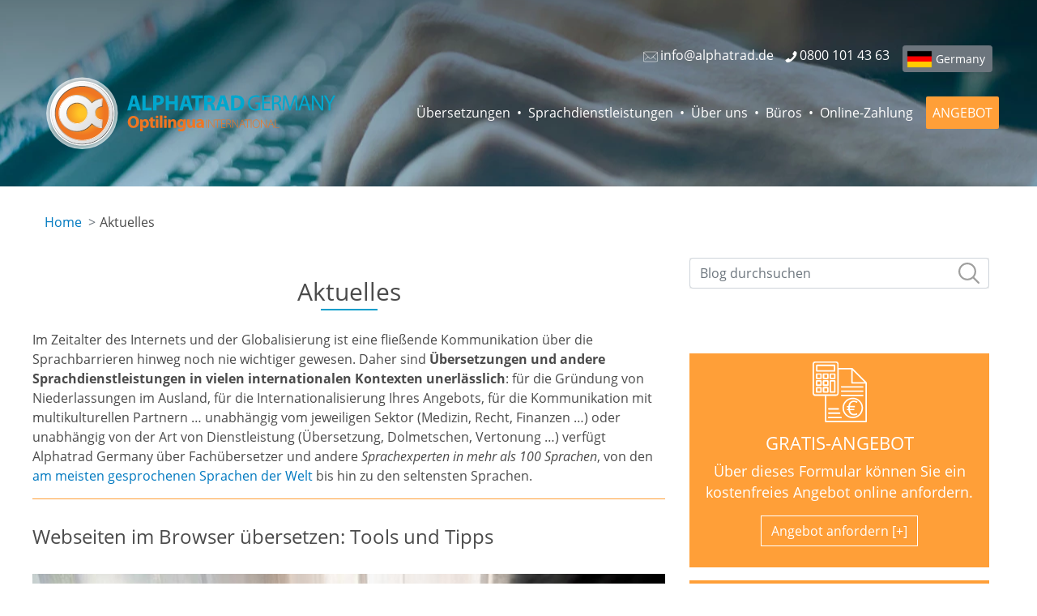

--- FILE ---
content_type: text/html; charset=UTF-8
request_url: https://www.alphatrad.de/aktuelles?page=1
body_size: 48797
content:
<!DOCTYPE html>
<html lang="de-de" dir="ltr" prefix="og: https://ogp.me/ns#">
  <head>
    <meta charset="utf-8" />
<link rel="canonical" href="https://www.alphatrad.de/aktuelles?page=1" />
<meta property="og:type" content="website" />
<meta property="og:title" content="Aktuelles | Alphatrad Germany" />
<meta name="twitter:title" content="Aktuelles | Alphatrad Germany" />
<meta name="twitter:site" content="@ALPHATRAD_DE" />
<meta name="twitter:creator" content="@ALPHATRAD_DE" />
<meta name="MobileOptimized" content="width" />
<meta name="HandheldFriendly" content="true" />
<meta name="viewport" content="width=device-width, initial-scale=1" />
<link rel="alternate" type="application/rss+xml" title="Alphatrad, Nachrichtenstrom" href="https://www.alphatrad.de/feed" />
<meta http-equiv="x-ua-compatible" content="ie=edge" />
<link rel="icon" href="/sites/default/files/layout/logo.ico" type="image/vnd.microsoft.icon" />

    <title>Aktuelles | Alphatrad Germany</title>




<link rel="alternate" hreflang="fr-fr" href="https://www.alphatrad.fr/actualites" />
<link rel="alternate" hreflang="fr-lu" href="https://www.alphatrad.lu/actualites" />
<link rel="alternate" hreflang="fr-be" href="https://viaverbia.be/fr/actualites" />
<link rel="alternate" hreflang="fr-ch" href="https://www.traducta.ch/fr/actualites" />
<link rel="alternate" hreflang="de-lu" href="https://viaverbia.lu/de/blog" />
<link rel="alternate" hreflang="de-at" href="https://www.alphatrad.at/aktuelles" />
<link rel="alternate" hreflang="de-de" href="https://www.alphatrad.de/aktuelles" />
<link rel="alternate" hreflang="de-ch" href="https://www.traducta.ch/aktuelles" />
<link rel="alternate" hreflang="es-es" href="https://www.alphatrad.es/noticias" />
<link rel="alternate" hreflang="ca-es" href="https://www.alphatrad.cat/noticies" />
<link rel="alternate" hreflang="pt-pt" href="https://www.alphatrad.pt/noticias" />
<link rel="alternate" hreflang="da-dk" href="https://alphatrad.dk/nyheder" />
<link rel="alternate" hreflang="nl-nl" href="https://alphatrad.nl/nieuws" />
<link rel="alternate" hreflang="nl-be" href="https://viaverbia.be/nieuws" />
<link rel="alternate" hreflang="it-it" href="https://www.traducta.it/notizie" />
<link rel="alternate" hreflang="it-ch" href="https://www.traducta.ch/it/notizie" />
<link rel="alternate" hreflang="en-gb" href="https://www.alphatrad.co.uk/news" />
<link rel="alternate" hreflang="x-default" href="https://www.alphatrad.com/news" />


    <link rel="stylesheet" media="all" href="/sites/alphatrad.de/files/css/css_1feRfhB_d8a4AGgb3qYx9-8S1XE2QGinMsepCM860Ck.css?delta=0&amp;language=de&amp;theme=alphatrad_barrio_sass&amp;include=eJxlyksOgCAMRdENoSyJvMpHTLWkhQR3rwNnTu894LajK2IgqFYJBjNfWAi8WL-5XsWRSLcXtQ955FznP5MmxE3HSf-XRU-3iSYfdTTwigPzAX5CMfw" />
<link rel="stylesheet" media="all" href="/sites/alphatrad.de/files/css/css_uSP0ann3Zl4uthL9RBHQGbsGmrU1mD2Lq6WwCFfmmx8.css?delta=1&amp;language=de&amp;theme=alphatrad_barrio_sass&amp;include=eJxlyksOgCAMRdENoSyJvMpHTLWkhQR3rwNnTu894LajK2IgqFYJBjNfWAi8WL-5XsWRSLcXtQ955FznP5MmxE3HSf-XRU-3iSYfdTTwigPzAX5CMfw" />
<link rel="stylesheet" media="print" href="/sites/alphatrad.de/files/css/css_OLQBYic9PHvshIxC8clYVfBJd-OP5NyVfZ6sgg4v2zg.css?delta=2&amp;language=de&amp;theme=alphatrad_barrio_sass&amp;include=eJxlyksOgCAMRdENoSyJvMpHTLWkhQR3rwNnTu894LajK2IgqFYJBjNfWAi8WL-5XsWRSLcXtQ955FznP5MmxE3HSf-XRU-3iSYfdTTwigPzAX5CMfw" />
<link rel="stylesheet" media="all" href="/sites/alphatrad.de/files/css/css_ExelWH2Fc_iLFG956B-gWcY_Lek8AZOcGcRkrhStRJA.css?delta=3&amp;language=de&amp;theme=alphatrad_barrio_sass&amp;include=eJxlyksOgCAMRdENoSyJvMpHTLWkhQR3rwNnTu894LajK2IgqFYJBjNfWAi8WL-5XsWRSLcXtQ955FznP5MmxE3HSf-XRU-3iSYfdTTwigPzAX5CMfw" />

    <script type="application/json" data-drupal-selector="drupal-settings-json">{"path":{"baseUrl":"\/","pathPrefix":"","currentPath":"aktuelles","currentPathIsAdmin":false,"isFront":false,"currentLanguage":"de","currentQuery":{"_wrapper_format":"html","page":"1"}},"pluralDelimiter":"\u0003","suppressDeprecationErrors":true,"gtag":{"tagId":"","consentMode":true,"otherIds":[],"events":[],"additionalConfigInfo":[]},"ajaxPageState":{"libraries":"eJxljVEOwjAMQy9U1iNVDm1DUUqmpIPt9kxoP2w_lvz8JEPmB4YhJ4JZ0-RwjyxKkJuPTdqLA6kO36X5kCJqbesVkxXkuy2drltV61d6OmJVlpIGOPIe5z7hifUf9uCbj9IjwUt4t_Lx-Mupa16kfAEWKFgc","theme":"alphatrad_barrio_sass","theme_token":null},"ajaxTrustedUrl":{"\/news-search":true},"gtm":{"tagId":null,"settings":{"data_layer":"dataLayer","include_classes":false,"allowlist_classes":"google\nnonGooglePixels\nnonGoogleScripts\nnonGoogleIframes","blocklist_classes":"customScripts\ncustomPixels","include_environment":false,"environment_id":"","environment_token":""},"tagIds":["GTM-5N734L"]},"user":{"uid":0,"permissionsHash":"4c9dc58c1bb62d9ff535c296549b91b893d8ebd3fb5512cb2554dbe790939989"}}</script>
<script src="/sites/alphatrad.de/files/js/js_Bs06gnRyIEe1kScxN8QWUD1GFOexSqYyL7sgsIs2PqY.js?scope=header&amp;delta=0&amp;language=de&amp;theme=alphatrad_barrio_sass&amp;include=eJxdykEOgCAMBdELoT0S-USpmGpJ24XeXhau2EwyyYP0A2HYcoFZ0-xwJxYtkMXjlXZzKqrhA_UfEWptT2JVlj0HmHhk_hUnJnR9nXQrXg"></script>
<script src="/modules/contrib/google_tag/js/gtag.js?t9b1hb"></script>
<script src="/modules/contrib/google_tag/js/gtm.js?t9b1hb"></script>


        <script>
    var alpha_site = 'de'
    </script>
    

  <script type="text/javascript">
    if(/MSIE \d|Trident.*rv:/.test(navigator.userAgent)) {
      document.write('<script src="\/themes\/custom\/alphatrad_barrio_sass\/js\/polyfill\/URLSearchParams.js"><\/script>');
    }
  </script>

  
    <script type="application/ld+json">
    {
    "@context": "https://schema.org",
    "@type": "Product",
    "name": "Übersetzungsbüro Alphatrad",
    "description": "Übersetzungsbüro Alphatrad",
    "image": "https://www.alphatrad.de/sites/default/files/layout/logo/de.png",
    "brand": {
        "@type": "Brand"
    },
    "mpn": "https://www.alphatrad.de",
    "sku": "https://www.alphatrad.de",
    "review": {
        "@type": "Review",
        "author": {
            "@type": "Person",
            "name": "anonym"
        }
    },
    "aggregateRating": {
        "@type": "AggregateRating",
        "bestRating": 5,
        "ratingValue": "4.9",
        "reviewCount": 452
    }
}
    </script>
    


<!-- MANDATORY: BEGIN IAB STUB -->
<script type="text/javascript">
  !function(){var e=function(){var e,t="__tcfapiLocator",a=[],n=window;for(;n;){try{if(n.frames[t]){e=n;break}}catch(e){}if(n===window.top)break;n=n.parent}e||(!function e(){var a=n.document,r=!!n.frames[t];if(!r)if(a.body){var s=a.createElement("iframe");s.style.cssText="display:none",s.name=t,a.body.appendChild(s)}else setTimeout(e,5);return!r}(),n.__tcfapi=function(){for(var e,t=arguments.length,n=new Array(t),r=0;r<t;r++)n[r]=arguments[r];if(!n.length)return a;if("setGdprApplies"===n[0])n.length>3&&2===parseInt(n[1],10)&&"boolean"==typeof n[3]&&(e=n[3],"function"==typeof n[2]&&n[2]("set",!0));else if("ping"===n[0]){var s={gdprApplies:e,cmpLoaded:!1,cmpStatus:"stub"};"function"==typeof n[2]&&n[2](s)}else a.push(n)},n.addEventListener("message",(function(e){var t="string"==typeof e.data,a={};try{a=t?JSON.parse(e.data):e.data}catch(e){}var n=a.__tcfapiCall;n&&window.__tcfapi(n.command,n.version,(function(a,r){var s={__tcfapiReturn:{returnValue:a,success:r,callId:n.callId}};t&&(s=JSON.stringify(s)),e&&e.source&&e.source.postMessage&&e.source.postMessage(s,"*")}),n.parameter)}),!1))};"undefined"!=typeof module?module.exports=e:e()}();
</script>
<!-- MANDATORY: END IAB STUB -->

<script type="text/javascript">
  const configSFBXAppConsent = {
    appKey: 'f598be9a-40d2-443f-9653-bf925a53adfd',
    language: 'de'
  }
</script>
<script src="https://cdn.appconsent.io/tcf2-clear/current/core.bundle.js" defer async></script>
<script type="text/javascript">
  window.dataLayer = window.dataLayer || [];
  function gtag() {
    dataLayer.push(arguments);
  }
  (window.adsbygoogle = window.adsbygoogle || []).pauseAdRequests = 1;
  gtag('consent', 'default', {
    'analytics_storage': 'denied',
    'ad_user_data': 'denied',
    'ad_personalization': 'denied',
    'functionality_storage': 'granted',
    'security_storage': 'granted',
    'personalization_storage': 'denied',
    'ad_storage': 'denied',
    'wait_for_update': 500
  });
</script>




  </head>
  <body class="layout-one-sidebar layout-sidebar-second page-view-news-list site-de path-aktuelles env-prod user-anonymous lang-de not-frontpage">
    <a href="#main-content" class="visually-hidden focusable skip-link">
      Skip to main content
    </a>

    


    <noscript><iframe src="https://www.googletagmanager.com/ns.html?id=GTM-5N734L"
                  height="0" width="0" style="display:none;visibility:hidden"></iframe></noscript>

      <div class="dialog-off-canvas-main-canvas" data-off-canvas-main-canvas>
    



<div id="page-wrapper">
	<div id="page">

		<header id="header" class="header" role="banner" aria-label="Site header">


			<div class="main-container container-fluid">
				

					<nav class="navbar navbar-dark bg-primary navbar-expand-lg" id="navbar-main" data-toggle="affix">

						<div class="site-name">Alphatrad Germany</div>

						

					
						<div class="navbar navbar-dark bg-secondary" id="navbar-top">




							  <section class="region region-top-header">
    <div id="block-headerglobe" class="block-header-globe block-content-basic block block-block-content block-block-contentd305660e-444f-48bb-91b1-7a3f10ca8453">
  
    
      <div class="content">
      
            <div class="clearfix text-formatted field field--name-body field--type-text-with-summary field--label-hidden field__item"><div id="countries-menu-2"><a class="btn btn-secondary btn-sm de" href="/wahlen-sie-ihr-land-aus" title="Andere Länder">Germany</a></div></div>
      
    </div>
  </div>
<div id="block-alphatrad-barrio-sass-headercontact" class="block-header-contact block-content-basic block block-block-content block-block-contentbe756965-7479-46bc-80fc-c10e493dad1c">
  
    
      <div class="content">
      
            <div class="clearfix text-formatted field field--name-body field--type-text-with-summary field--label-hidden field__item"><div class="header-contact-content"><a class="email" href="mailto:info@alphatrad.de"><svg role="img"><use href="/sites/default/files/layout/icons.svg#icon-email" xlink:href="/sites/default/files/layout/icons.svg#icon-email" xmlns:xlink="http://www.w3.org/1999/xlink" /></svg><span class="text">info@alphatrad.de</span></a> <span class="phone"><a href="tel:08001014363"><svg role="img"><use href="/sites/default/files/layout/icons.svg#icon-phone" xlink:href="/sites/default/files/layout/icons.svg#icon-phone" xmlns:xlink="http://www.w3.org/1999/xlink" /></svg><span class="text">0800 101 43 63</span></a></span></div>
</div>
      
    </div>
  </div>

  </section>


						</div>

					

						  <section class="region region-branding">
          <a href="/" title="Home" rel="home" class="navbar-brand">
              <img src="/sites/default/files/layout/logo-alphatrad.de.svg" alt="Alphatrad Germany" class="img-fluid logo-full" width="350" height="100" />
        <img src="/sites/default/files/layout/logo-white.svg" alt="Alphatrad Germany" class="img-fluid logo-small" width="60" height="60" />
          </a>
    
  </section>


						<button aria-controls="CollapsingNavbar" aria-expanded="false" aria-label="Toggle navigation" class="navbar-toggler navbar-toggler-right" data-target="#CollapsingNavbar" data-toggle="collapse" type="button">
							<span class="navbar-toggler-icon"></span>
						</button>
						<div class="collapse navbar-collapse" id="CollapsingNavbar">
							  <nav role="navigation" aria-labelledby="block-alphatrad-barrio-sass-main-menu-menu" id="block-alphatrad-barrio-sass-main-menu" class="block block-menu navigation menu--main">

  
        
              <ul id="block-alphatrad-barrio-sass-main-menu" class="clearfix nav navbar-nav">
                    <li class="nav-item menu-item--expanded dropdown">
                         <a href="/professionelle-uebersetzungen" class="nav-link dropdown-toggle" data-toggle="dropdown" aria-expanded="false" aria-haspopup="true" data-drupal-link-system-path="node/1">Übersetzungen</a>
                   <span class="m-menu-expand"></span>
                        <ul class="dropdown-menu">
                    <li class="dropdown-item">
                          <a href="/fachuebersetzungen" data-drupal-link-system-path="node/8">Fachübersetzungen</a>
              </li>
                <li class="dropdown-item menu-item--collapsed">
                          <a href="/technische-uebersetzungen" data-drupal-link-system-path="node/9">Technische Übersetzungen</a>
              </li>
                <li class="dropdown-item menu-item--collapsed">
                          <a href="/juristische-uebersetzungen" data-drupal-link-system-path="node/12">Juristische Übersetzungen</a>
              </li>
                <li class="dropdown-item menu-item--collapsed">
                          <a href="/medizinische-uebersetzungen" data-drupal-link-system-path="node/117">Medizinische Übersetzungen</a>
              </li>
                <li class="dropdown-item">
                          <a href="/finanzuebersetzungen" data-drupal-link-system-path="node/233">Finanzübersetzungen</a>
              </li>
                <li class="dropdown-item menu-item--collapsed">
                          <a href="/beglaubigte-uebersetzungen" data-drupal-link-system-path="node/13">Beglaubigte Übersetzungen</a>
              </li>
                <li class="dropdown-item">
                          <a href="/eiluebersetzungen" data-drupal-link-system-path="node/94">Eilige Übersetzungen</a>
              </li>
                <li class="dropdown-item menu-item--collapsed">
                          <a href="/uebersetzung-von-webseiten" data-drupal-link-system-path="node/14">Übersetzungen von Websites</a>
              </li>
                <li class="dropdown-item">
                          <a href="/maschinelle-uebersetzung-post-editing-mtpe" data-drupal-link-system-path="node/669">KI-Übersetzungen mit Post-Editing</a>
              </li>
        </ul>
  
              </li>
                <li class="nav-item menu-item--expanded dropdown">
                         <a href="/sprachdienstleistungen" class="nav-link dropdown-toggle" data-toggle="dropdown" aria-expanded="false" aria-haspopup="true" data-drupal-link-system-path="node/98">Sprachdienstleistungen</a>
                   <span class="m-menu-expand"></span>
                        <ul class="dropdown-menu">
                    <li class="dropdown-item menu-item--collapsed">
                          <a href="/professionelles-korrektorat-lektorat" data-drupal-link-system-path="node/18">Korrektorate &amp; Lektorate</a>
              </li>
                <li class="dropdown-item">
                          <a href="/layout-fremdsprachen-dtp" data-drupal-link-system-path="node/17">DTP / Fremdsprachensatz</a>
              </li>
                <li class="dropdown-item">
                          <a href="/transkriptionsservice" data-drupal-link-system-path="node/10">Transkriptionsservice</a>
              </li>
                <li class="dropdown-item">
                          <a href="/vertonungen-voice-over-sprecher" data-drupal-link-system-path="node/16">Vertonungen / Voice-over</a>
              </li>
                <li class="dropdown-item">
                          <a href="/fremdsprachige-untertitel-uebersetzen" data-drupal-link-system-path="node/270">Untertitel</a>
              </li>
                <li class="dropdown-item menu-item--collapsed">
                          <a href="/dolmetscherdienst" data-drupal-link-system-path="node/305">Dolmetscherdienst</a>
              </li>
        </ul>
  
              </li>
                <li class="nav-item">
                          <a href="/uebersetzungsagentur" class="nav-link" data-drupal-link-system-path="node/20">Über uns</a>
              </li>
                <li class="nav-item">
                          <a href="/uebersetzungsbueros" class="nav-link" data-drupal-link-system-path="agencies-map-new">Büros</a>
              </li>
                <li class="nav-item">
                          <a href="/online-zahlung" class="no-separator nav-link" data-drupal-link-system-path="node/344">Online-Zahlung</a>
              </li>
                <li class="nav-item">
                          <a href="/angebot-uebersetzungen" class="quotation no-separator nav-link" data-drupal-link-system-path="node/343">ANGEBOT</a>
              </li>
        </ul>
  


  </nav>


						</div>

						
					</nav>

				
				  <div data-drupal-messages-fallback class="hidden"></div>



			</div>
		</header>





 


		<div class="layout-main-wrapper clearfix" id="main-wrapper">
												<div id="main" class="container">
						  <div id="block-breadcrumbs" class="block block-system block-system-breadcrumb-block">
  
    
      <div class="content">
      

  <nav role="navigation" aria-label="breadcrumb" style="">
    <ol class="breadcrumb">
                  <li class="breadcrumb-item">
          <a href="/">Home</a>
        </li>
                        <li class="breadcrumb-item active">
          Aktuelles
        </li>
              </ol>
  </nav>

    </div>
  </div>


						<div class="row row-offcanvas row-offcanvas-left clearfix">

							<main class="main-content col" id="content" role="main">
								<section class="section">
									<a id="main-content" tabindex="-1"></a>
									  <div id="block-alphatrad-barrio-sass-page-title" class="block block-core block-page-title-block">
  
    
      <div class="content">
      

  <h1 class="title title-underline title-center">Aktuelles</h1>


    </div>
  </div>
<div id="block-alphatrad-barrio-sass-content" class="block block-system block-system-main-block">
  
    
      <div class="content">
      <div class="views-element-container"><div class="fully-clickable container view view-news-list view-id-news_list view-display-id-page_1 js-view-dom-id-5d3ec03fa722120c92689d7f20e3351cf939ddce416632d5a3adc6daa116a420">
  
    


  
      <div class="view-header">
      <p>Im Zeitalter des Internets und der Globalisierung ist eine fließende Kommunikation über die Sprachbarrieren hinweg noch nie wichtiger gewesen. Daher sind <strong>Übersetzungen und andere Sprachdienstleistungen&nbsp;in vielen internationalen Kontexten unerlässlich</strong>: für die Gründung von Niederlassungen im Ausland, für die Internationalisierung Ihres Angebots, für die Kommunikation mit multikulturellen Partnern … unabhängig vom jeweiligen Sektor (Medizin, Recht, Finanzen …) oder unabhängig von der Art von Dienstleistung (Übersetzung, Dolmetschen, Vertonung …) verfügt Alphatrad&nbsp;Germany über Fachübersetzer und andere <em>Sprachexperten in mehr als 100 Sprachen</em>, von den <a href="/aktuelles/weltweit-meistgesprochene-sprachen">am meisten gesprochenen Sprachen der Welt</a> bis hin zu den seltensten Sprachen.</p>

    </div>
      
      <div class="view-content row">
          <div class="views-row">
    <div class="views-field views-field-title"><h2 class="field-content"><a href="/aktuelles/webseiten-im-browser-uebersetzen-tools-tipps" hreflang="de">Webseiten im Browser übersetzen: Tools und Tipps</a></h2></div><div class="views-field views-field-field-image"><div class="field-content">  <img loading="lazy" src="/sites/alphatrad.de/files/styles/news_list/public/images/articles/webseiten-im-browser-uebersetzen-tools-tipps.jpg?itok=zeyxfuyv" width="796" height="531" alt="Webseiten im Browser übersetzen: Tools und Tipps" class="image-style-news-list img-fluid" />


</div></div><span class="views-field views-field-nothing-1"><span class="field-content">Von Frédéric Ibanez, </span></span><span class="views-field views-field-field-publish-date"><span class="field-content"><time datetime="2024-05-28T12:00:00Z" class="datetime">28/05/2024</time>
</span></span><span class="views-field views-field-term-node-tid"><span class="field-content">Übersetzungen von Webseiten</span></span><div class="views-field views-field-body"><div class="field-content">Eine Webseite einfach und schnell zu übersetzen ist für den Zugriff auf mehrsprachige Internetinhalte von entscheidender Bedeutung. Das Herunterladen eines Plug-ins für Übersetzungen kann zu diesem Zweck besonders hilfreich sein. Diese Plugins ermöglichen es nämlich, eine automatische und sofortige Übersetzung des digitalen Inhalts zu generieren.</div></div><div class="views-field views-field-nothing"><span class="field-content btn btn-custom-3">Weiterlesen</span></div>
  </div>
    <div class="views-row">
    <div class="views-field views-field-title"><h2 class="field-content"><a href="/aktuelles/wie-pdf-datei-uebersetzen-lassen" hreflang="de">Wie kann man eine PDF-Datei übersetzen lassen?</a></h2></div><div class="views-field views-field-field-image"><div class="field-content">  <img loading="lazy" src="/sites/alphatrad.de/files/styles/news_list/public/images/articles/wie-pdf-datei-uebersetzen-lassen.jpg?itok=z5rHWRMc" width="796" height="530" alt="Wie kann man eine PDF-Datei übersetzen lassen?" class="image-style-news-list img-fluid" />


</div></div><span class="views-field views-field-nothing-1"><span class="field-content">Von Frédéric Ibanez, </span></span><span class="views-field views-field-field-publish-date"><span class="field-content"><time datetime="2024-05-16T12:00:00Z" class="datetime">16/05/2024</time>
</span></span><span class="views-field views-field-term-node-tid"><span class="field-content">Technische Übersetzungen</span></span><div class="views-field views-field-body"><div class="field-content">Ob es sich um technische, finanzielle, literarische oder administrative Dokumente handelt, die Übersetzung eines PDF-Dokumentes ist ein komplexer Prozess, der einzigartige Herausforderungen mit sich bringt, insbesondere was die Einhaltung des Seitenlayouts betrifft. Es gibt jedoch effektive Lösungen, um ein optimales Ergebnis zu erzielen. Von maschineller Online-Übersetzungssoftware bis hin zu professionellen Übersetzungsdiensten: Erfahren Sie mehr über die verschiedenen Optionen, die Ihnen zur Verfügung stehen, um Ihre PDF-Datei übersetzen zu lassen.&nbsp;</div></div><div class="views-field views-field-nothing"><span class="field-content btn btn-custom-3">Weiterlesen</span></div>
  </div>
    <div class="views-row">
    <div class="views-field views-field-title"><h2 class="field-content"><a href="/aktuelles/importieren-aus-china-tipps" hreflang="de">6 Tipps zum Importieren aus China</a></h2></div><div class="views-field views-field-field-image"><div class="field-content">  <img loading="lazy" src="/sites/alphatrad.de/files/styles/news_list/public/images/articles/importieren-aus-china-tipps.jpg?itok=_GReWkg_" width="796" height="448" alt="Importieren aus China: 6 Tipps für den Erfolg" class="image-style-news-list img-fluid" />


</div></div><span class="views-field views-field-nothing-1"><span class="field-content">Von Frédéric Ibanez, </span></span><span class="views-field views-field-field-publish-date"><span class="field-content"><time datetime="2024-05-02T12:00:00Z" class="datetime">02/05/2024</time>
</span></span><span class="views-field views-field-term-node-tid"><span class="field-content">Internationales</span></span><div class="views-field views-field-body"><div class="field-content">Dank seiner äußerst wettbewerbsfähigen Produktionspreise bietet China als weltgrößter Exporteur lukrative Möglichkeiten für Händler aus der ganzen Welt. Importieren aus China bringt jedoch einige Herausforderungen&nbsp;mit sich. Lesen Sie unsere Tipps zur Auswahl eines Lieferanten, zur Wahl des richtigen Transportmittels oder zur Einfuhr von Produkten aus China.&nbsp;</div></div><div class="views-field views-field-nothing"><span class="field-content btn btn-custom-3">Weiterlesen</span></div>
  </div>
    <div class="views-row">
    <div class="views-field views-field-title"><h2 class="field-content"><a href="/aktuelles/grenzen-ki-uebersetzer" hreflang="de">Wo liegen die Grenzen der automatischen Übersetzer mithilfe von KI?</a></h2></div><div class="views-field views-field-field-image"><div class="field-content">  <img loading="lazy" src="/sites/alphatrad.de/files/styles/news_list/public/images/articles/grenzen-ki-uebersetzer.jpg?itok=SkK2Pyni" width="796" height="531" alt="Wo liegen die Grenzen der Übersetzer mit KI?" class="image-style-news-list img-fluid" />


</div></div><span class="views-field views-field-nothing-1"><span class="field-content">Von Frédéric Ibanez, </span></span><span class="views-field views-field-field-publish-date"><span class="field-content"><time datetime="2024-04-15T12:00:00Z" class="datetime">15/04/2024</time>
</span></span><span class="views-field views-field-term-node-tid"><span class="field-content">Maschinelle Übersetzungen</span></span><div class="views-field views-field-body"><div class="field-content">Künstliche Intelligenz hat sich in den letzten Jahren rasant entwickelt und ist heute ein sehr nützliches Werkzeug, um verschiedenste Inhalte innerhalb kürzester Zeit und zu geringen Kosten zu übersetzen. Doch trotz der vielen Vorteile haben die automatischen Übersetzer mit KI einige Einschränkungen, die es zu erwähnen gilt.&nbsp;</div></div><div class="views-field views-field-nothing"><span class="field-content btn btn-custom-3">Weiterlesen</span></div>
  </div>
    <div class="views-row">
    <div class="views-field views-field-title"><h2 class="field-content"><a href="/aktuelles/text-aus-foto-uebersetzen-tipps" hreflang="de">Text aus Foto übersetzen: So funktioniert es</a></h2></div><div class="views-field views-field-field-image"><div class="field-content">  <img loading="lazy" src="/sites/alphatrad.de/files/styles/news_list/public/images/articles/text-aus-foto-uebersetzen-tipps.jpg?itok=4VMqsKDw" width="796" height="597" alt="Text aus Foto übersetzen: So funktioniert es" class="image-style-news-list img-fluid" />


</div></div><span class="views-field views-field-nothing-1"><span class="field-content">Von Frédéric Ibanez, </span></span><span class="views-field views-field-field-publish-date"><span class="field-content"><time datetime="2024-04-12T12:00:00Z" class="datetime">12/04/2024</time>
</span></span><span class="views-field views-field-term-node-tid"><span class="field-content">Maschinelle Übersetzungen</span></span><div class="views-field views-field-body"><div class="field-content">Die intelligente Übersetzung, bei der Text anhand von Fotos übersetzt wird, ist eine schnell wachsende Technologie. Software und Anwendungen für die Übersetzung von Text aus Bildern ermöglichen es den Nutzern, eine nahezu sofortige maschinelle Übersetzung aus allen Arten von Bildern zu erhalten. Hier erfahren Sie, wie diese Art der Übersetzung funktioniert, welche Vorteile sie bietet und wo ihre Grenzen im Vergleich zu einer menschlichen Übersetzung liegen.&nbsp;</div></div><div class="views-field views-field-nothing"><span class="field-content btn btn-custom-3">Weiterlesen</span></div>
  </div>
    <div class="views-row">
    <div class="views-field views-field-title"><h2 class="field-content"><a href="/aktuelles/toubon-gesetz" hreflang="de">Das Toubon-Gesetz: Welche Übersetzungen werden in Frankreich vorgeschrieben?</a></h2></div><div class="views-field views-field-field-image"><div class="field-content">  <img loading="lazy" src="/sites/alphatrad.de/files/styles/news_list/public/images/articles/toubon-gesetz.jpg?itok=hk6nnLaB" width="796" height="522" alt="Toubon-Gesetz: Definition Sprachschutzgesetz und Herausforderungen" class="image-style-news-list img-fluid" />


</div></div><span class="views-field views-field-nothing-1"><span class="field-content">Von Frédéric Ibanez, </span></span><span class="views-field views-field-field-publish-date"><span class="field-content"><time datetime="2024-04-04T12:00:00Z" class="datetime">04/04/2024</time>
</span></span><span class="views-field views-field-term-node-tid"><span class="field-content">Internationales</span></span><div class="views-field views-field-body"><div class="field-content">Das Toubon-Gesetz (sog. Loi Toubon, das Sprachschutzgesetz in Frankreich) wurde 1994 verabschiedet, um der Zunahme von Anglizismen entgegenzuwirken, und trägt dazu bei, den Gebrauch der französischen Sprache im gesamten Land zu erhalten. Zu diesem Zweck schreibt es die Übersetzung von Inhalten vor, die in einer Fremdsprache verfasst wurden. Welche Bereiche sind von dieser Maßnahme betroffen? Welche Übersetzungen müssen vorgenommen werden, um dem Gesetz zu entsprechen? Alphatrad hilft Ihnen, sich Klarheit über diese Regelung zu verschaffen.&nbsp;</div></div><div class="views-field views-field-nothing"><span class="field-content btn btn-custom-3">Weiterlesen</span></div>
  </div>
    <div class="views-row">
    <div class="views-field views-field-title"><h2 class="field-content"><a href="/aktuelles/wie-kann-man-ganze-excel-uebersetzen-lassen" hreflang="de">Wie kann man eine Excel-Datei effektiv übersetzen lassen?</a></h2></div><div class="views-field views-field-field-image"><div class="field-content">  <img loading="lazy" src="/sites/alphatrad.de/files/styles/news_list/public/images/articles/wie-kann-man-excel-uebersetzen.jpg?itok=c2Xu2zAo" width="796" height="531" alt="Wie kann man eine Excel-Datei effektiv übersetzen lassen?" class="image-style-news-list img-fluid" />


</div></div><span class="views-field views-field-nothing-1"><span class="field-content">Von Frédéric Ibanez, </span></span><span class="views-field views-field-field-publish-date"><span class="field-content"><time datetime="2024-03-25T12:00:00Z" class="datetime">25/03/2024</time>
</span></span><span class="views-field views-field-term-node-tid"><span class="field-content">Fachübersetzungen</span></span><div class="views-field views-field-body"><div class="field-content">Bei der Übersetzung von Excel-Dateien müssen oft branchenspezifische Fachterminologie und Daten unterschiedlicher Art (Zahlen, Statistiken, Grafiken usw.) übersetzt werden. Um ein solches Dokument erfolgreich und effizient zu übersetzen, ist es daher unerlässlich, einige bewährte Praktiken zu befolgen und geeignete Übersetzungsmethoden zu verwenden.</div></div><div class="views-field views-field-nothing"><span class="field-content btn btn-custom-3">Weiterlesen</span></div>
  </div>
    <div class="views-row">
    <div class="views-field views-field-title"><h2 class="field-content"><a href="/aktuelles/leitfaden-sprachen-in-der-schweiz" hreflang="de">Leitfaden zu den Sprachen in der Schweiz</a></h2></div><div class="views-field views-field-field-image"><div class="field-content">  <img loading="lazy" src="/sites/alphatrad.de/files/styles/news_list/public/images/articles/leitfaden-sprachen-in-der-schweiz.jpg?itok=P6IkZIwW" width="796" height="531" alt="Leitfaden zu den Sprachen in der Schweiz" class="image-style-news-list img-fluid" />


</div></div><span class="views-field views-field-nothing-1"><span class="field-content">Von Frédéric Ibanez, </span></span><span class="views-field views-field-field-publish-date"><span class="field-content"><time datetime="2024-03-18T12:00:00Z" class="datetime">18/03/2024</time>
</span></span><span class="views-field views-field-term-node-tid"><span class="field-content">Internationales</span></span><div class="views-field views-field-body"><div class="field-content">Die Schweiz ist ein Land mit einer großen sprachlichen und kulturellen Vielfalt. Mit ihren vier Amtssprachen und zahlreichen regionalen Dialekten beherbergt sie ein Reservoir an sehr unterschiedlichen Sprechern. Alphatrad führt Sie durch die Sprachen der Schweiz, die die Besonderheit und den Charme der helvetischen Eidgenossenschaft ausmachen.&nbsp;</div></div><div class="views-field views-field-nothing"><span class="field-content btn btn-custom-3">Weiterlesen</span></div>
  </div>
    <div class="views-row">
    <div class="views-field views-field-title"><h2 class="field-content"><a href="/aktuelles/untertitel-effektiv-uebersetzen-lassen" hreflang="de">Untertitel effektiv übersetzen lassen: so geht das</a></h2></div><div class="views-field views-field-field-image"><div class="field-content">  <img loading="lazy" src="/sites/alphatrad.de/files/styles/news_list/public/images/articles/untertitel-effektiv-uebersetzen-lassen.jpg?itok=WSaHNc2t" width="796" height="530" alt="Untertitel effektiv übersetzen lassen: so geht das" class="image-style-news-list img-fluid" />


</div></div><span class="views-field views-field-nothing-1"><span class="field-content">Von Frédéric Ibanez, </span></span><span class="views-field views-field-field-publish-date"><span class="field-content"><time datetime="2024-03-08T12:00:00Z" class="datetime">08/03/2024</time>
</span></span><span class="views-field views-field-term-node-tid"><span class="field-content">Marketing und Werbung Übersetzungen</span></span><div class="views-field views-field-body"><div class="field-content">Die Übersetzung von Video-Untertiteln ist ein unumgänglicher Schritt, wenn Sie Ihre Inhalte einem mehrsprachigen Publikum zugänglich machen und Zugang zu internationalen Märkten erhalten möchten. Zu diesem Zweck bietet Ihnen unsere Übersetzungsagentur die Transkription und Übersetzung von Untertiteln für alle Ihre audiovisuellen Produktionen an, ganz gleich, um welche es sich handelt.

&nbsp;</div></div><div class="views-field views-field-nothing"><span class="field-content btn btn-custom-3">Weiterlesen</span></div>
  </div>
    <div class="views-row">
    <div class="views-field views-field-title"><h2 class="field-content"><a href="/aktuelles/technische-uebersetzung-deutsch-englisch-glossar-automobil" hreflang="de">Technische Übersetzungen ins Englische: Das Glossar der Automobilbranche</a></h2></div><div class="views-field views-field-field-image"><div class="field-content">  <img loading="lazy" src="/sites/alphatrad.de/files/styles/news_list/public/images/articles/technische-uebersetzung-englisch-glossar-automobil.jpg?itok=wm6egBbl" width="796" height="524" alt="Technische Übersetzung Deutsch Englisch: Das Glossar der Automobilbranche" class="image-style-news-list img-fluid" />


</div></div><span class="views-field views-field-nothing-1"><span class="field-content">Von Frédéric Ibanez, </span></span><span class="views-field views-field-field-publish-date"><span class="field-content"><time datetime="2024-02-21T12:00:00Z" class="datetime">21/02/2024</time>
</span></span><span class="views-field views-field-term-node-tid"><span class="field-content">Technische Übersetzungen</span></span><div class="views-field views-field-body"><div class="field-content">Die Automobilindustrie ist ein anspruchsvoller Sektor, der hohe Präzision und perfekte Beherrschung technischer Begriffe erfordert. Für Fachleute in diesem Bereich ist die Übersetzung von technischen Inhalten vom Deutschen ins Englische unumgänglich, doch sie bringt besondere Herausforderungen mit sich. Alphatrad geht auf die Besonderheiten dieser Übersetzungen ein und bietet Ihnen ein Glossar des wichtigsten technischen Vokabulars, das Sie auf Englisch in der Automobilindustrie kennen sollten.&nbsp;</div></div><div class="views-field views-field-nothing"><span class="field-content btn btn-custom-3">Weiterlesen</span></div>
  </div>

    </div>
  
      
  <nav aria-label="pagination-heading">
    <p id="pagination-heading" class="sr-only">Pagination</p>
    <ul class="pagination js-pager__items">
                     <li class="page-item">
          <a href="/aktuelles" title="Go to first page" class="page-link">
            <span aria-hidden="true">«</span>
            <span class="sr-only">First page</span>
          </a>
        </li>
                          <li class="page-item">
          <a href="/aktuelles" title="Go to previous page" rel="prev" class="page-link">
            <span aria-hidden="true">‹</span>
            <span class="sr-only">Previous page</span>
          </a>
        </li>
                                      <li class="page-item ">
                      <a href="/aktuelles" title="" class="page-link">1</a>
                  </li>
              <li class="page-item active">
                      <span class="page-link">2</span>
                  </li>
              <li class="page-item ">
                      <a href="?page=2" title="" class="page-link">3</a>
                  </li>
              <li class="page-item ">
                      <a href="?page=3" title="" class="page-link">4</a>
                  </li>
              <li class="page-item ">
                      <a href="?page=4" title="" class="page-link">5</a>
                  </li>
              <li class="page-item ">
                      <a href="?page=5" title="" class="page-link">6</a>
                  </li>
              <li class="page-item ">
                      <a href="?page=6" title="" class="page-link">7</a>
                  </li>
              <li class="page-item ">
                      <a href="?page=7" title="" class="page-link">8</a>
                  </li>
              <li class="page-item ">
                      <a href="?page=8" title="" class="page-link">9</a>
                  </li>
                          <li class="page-item" role="presentation"><span class="page-link">&hellip;</span></li>
                          <li class="pager__item--next">
          <a href="?page=2" title="Go to next page" rel="next" class="page-link">
            <span aria-hidden="true">›</span>
            <span class="sr-only">Next page</span>
          </a>
        </li>
                          <li class="page-item">
          <a href="?page=14" title="Go to last page" class="page-link">
            <span aria-hidden="true">»</span>
            <span class="sr-only">Last page</span>
          </a>
        </li>
          </ul>
  </nav>

          </div>
</div>

    </div>
  </div>


								</section>
							</main>
																						<div class="sidebar_second sidebar order-last col-md-12 col-lg-4" id="sidebar_second">
									<aside class="section" role="complementary">
										  <div id="block-newslistsidebar" class="block block-alphatrad block-block-news-list-sidebar">
  
    
      <div class="content">
      
<form class="news-search-form content-search-form" data-drupal-selector="news-search-form" action="/news-search" method="get" id="news-search-form" accept-charset="UTF-8">
  





  <div class="js-form-item js-form-type-textfield form-type-textfield js-form-item-keys form-item-keys form-no-label mb-3">
                    <input placeholder="Blog durchsuchen" data-drupal-selector="edit-keys" type="text" id="edit-keys" name="keys" value="" size="60" maxlength="128" class="required form-control" required="required" aria-required="true" />

                      </div>
<div data-drupal-selector="edit-actions" class="form-actions js-form-wrapper form-wrapper mb-3" id="edit-actions"><input data-drupal-selector="edit-submit" type="image" id="edit-submit" name="op" src="/sites/default/files/layout/icon-search.svg" class="image-button js-form-submit form-submit form-control" />
</div>

</form>
<div class="block-quotation-and-languages fully-clickable">
<div class="row">
<div class="col-md-6">
<div class="link-block-1 link-block-quotation"><svg role="img"><use href="/sites/default/files/layout/icons.svg#icon-quotation" xlink:href="/sites/default/files/layout/icons.svg#icon-quotation"></use></svg>
<p class="title"><a href="/angebot-uebersetzungen">GRATIS-ANGEBOT</a></p>

<p>Über dieses Formular können Sie ein kostenfreies Angebot online&nbsp;anfordern.</p>

<p class="footer"><span class="btn btn-custom-3">Angebot anfordern</span></p>
</div>
</div>

<div class="col-md-6">
<div class="link-block-1 link-block-languages"><svg role="img"><use href="/sites/default/files/layout/icons.svg#icon-languages-fr-de" xlink:href="/sites/default/files/layout/icons.svg#icon-languages-fr-de"></use></svg>

<p class="title"><a href="/uebersetzungen-sprachen">Mehr als 100 Sprachen</a></p>

<p>Sprachdienstleistungen und Übersetzungen in mehr als 100 Sprachen und Dialekten.</p>

<p class="footer"><span class="btn btn-custom-3">Zum Sprachenkatalog</span></p>
</div>
</div>
</div>
</div>
<nav role="navigation" aria-labelledby="block-newscategories-menu" id="block-newscategories" class="contextual-region block block-menu navigation menu--news-categories"><p class="categories-title">Kategorien</p><ul class="clearfix nav">
      <li class="nav-item">
        <a href="/aktuelles/dolmetschen" class="nav-link">Dolmetschen</a>
      </li>
      <li class="nav-item">
        <a href="/aktuelles/juristische-uebersetzungen" class="nav-link">Juristische Übersetzungen</a>
      </li>
      <li class="nav-item">
        <a href="/aktuelles/technische-uebersetzungen" class="nav-link">Technische Übersetzungen</a>
      </li>
      <li class="nav-item">
        <a href="/aktuelles/sprachaufnahmen" class="nav-link">Sprachaufnahmen</a>
      </li>
      <li class="nav-item">
        <a href="/aktuelles/maschinelle-uebersetzungen" class="nav-link">Maschinelle Übersetzungen</a>
      </li>
      <li class="nav-item">
        <a href="/aktuelles/internationales" class="nav-link">Internationales</a>
      </li>
      <li class="nav-item">
        <a href="/aktuelles/uebersetzungen-von-webseiten" class="nav-link">Übersetzungen von Webseiten</a>
      </li>
      <li class="nav-item">
        <a href="/aktuelles/medizinische-uebersetzungen" class="nav-link">Medizinische Übersetzungen</a>
      </li>
      <li class="nav-item">
        <a href="/aktuelles/marketing-und-werbung-uebersetzungen" class="nav-link">Marketing und Werbung Übersetzungen</a>
      </li>
      <li class="nav-item">
        <a href="/aktuelles/sprachdienste" class="nav-link">Sprachdienste</a>
      </li>
      <li class="nav-item">
        <a href="/aktuelles/fachuebersetzungen" class="nav-link">Fachübersetzungen</a>
      </li></ul></nav>
    </div>
  </div>


									</aside>
								</div>
													</div>
					</div>
				





								
					</div>

		<footer class="site-footer">
			

					<div id="footer-container-1" class="footer-1-v2">
						<div class="container">
														<div class="row justify-content-center">
								<div class="col-lg-4 col-md-4 col-footer-2">
																			  <section class="region region-footer-2">
    <div id="block-footerlogocompanyinfo" class="block-content-basic block block-block-content block-block-contentca7af690-553f-4b82-b950-31bb2250ab9e">
  
    
      <div class="content">
      
            <div class="clearfix text-formatted field field--name-body field--type-text-with-summary field--label-hidden field__item"><div><img alt="Alphatrad Germany" class="img-fluid d-inline-block align-top logo" height="70" src="/sites/default/files/layout/logo-alphatrad.de-white.svg" width="300" loading="lazy"></div>

<p class="company-info">Unsere Agentur bietet Sprach- und Übersetzungsdienstleistungen seit mehr als 40 Jahren in rund 80 Sprach- und Übersetzungsbüros europaweit.</p>
</div>
      
    </div>
  </div>

  </section>

																	</div>
								<div class="col-lg-5 col-md-5 col-footer-3">
																			  <section class="region region-footer-3">
    <div id="block-footercontactinfo" class="block-footer-contact-info block-content-basic block block-block-content block-block-content4d11714c-14d3-479d-a76c-4b04f9f8b7ec">
  
    
      <div class="content">
      
            <div class="clearfix text-formatted field field--name-body field--type-text-with-summary field--label-hidden field__item"><p>Alphatrad Germany GmbH<br>
Lebacher Str. 4<br>
66113 Saarbrücken</p>

<div class="footer-contact-info">
<p>Kundenservice: <a href="tel:08001014363">0800 101 43 63</a></p>

<p><span class="phone">Aus dem Ausland: </span><a href="tel:00496819963825">+49 681 99 63 825</a><br>
<span class="email"><a href="mailto:info@alphatrad.de">info@alphatrad.de</a></span></p>
</div>
</div>
      
    </div>
  </div>

  </section>

																	</div>
								<div class="col-lg-3 col-md-3 col-footer-4">
																			  <section class="region region-footer-4">
    <nav role="navigation" aria-labelledby="block-footercustommainlinks-menu" id="block-footercustommainlinks" class="block-footer-menu-custom block block-menu navigation menu--footer-custom">

  
        
              <ul class="clearfix nav">
                    <li class="nav-item">
                <a href="/uebersetzungen-sprachen" class="nav-link nav-link--uebersetzungen-sprachen" data-drupal-link-system-path="node/58">Sprachenliste</a>
              </li>
                <li class="nav-item">
                <a href="/kontakt-uebersetzung" class="nav-link nav-link--kontakt-uebersetzung" data-drupal-link-system-path="node/7">Kontakt</a>
              </li>
                <li class="nav-item">
                <a href="/faq" class="nav-link nav-link--faq" data-drupal-link-system-path="node/53">FAQ</a>
              </li>
                <li class="nav-item menu-item--active-trail">
                <a href="/aktuelles" class="nav-link active nav-link--aktuelles" data-drupal-link-system-path="aktuelles">Aktuelles</a>
              </li>
        </ul>
  


  </nav>
<div id="block-downloadpdf" class="block-download-brochure block-content-basic block block-block-content block-block-content08e356e6-2a1f-4072-b3da-21ded6ab6cc2">
  
    
      <div class="content">
      
            <div class="clearfix text-formatted field field--name-body field--type-text-with-summary field--label-hidden field__item"><p><strong><a href="/pdf/broschuere-alphatrad-germany.pdf" target="_blank" title="PDF-Firmenbroschüre Alphatrad Germany"><svg role="img"><use href="/sites/default/files/layout/icons.svg#icon-pdf" xlink:href="/sites/default/files/layout/icons.svg#icon-pdf" xmlns:xlink="http://www.w3.org/1999/xlink" /></svg>Download PDF-Firmenbroschüre</a></strong></p>
</div>
      
    </div>
  </div>
<div id="block-footersocialmedia" class="block-content-basic block block-block-content block-block-content07823e18-3e15-427c-9e69-16bb78ab9898">
  
    
      <div class="content">
      
            <div class="clearfix text-formatted field field--name-body field--type-text-with-summary field--label-hidden field__item"><div class="svg-group-social-media"><a href="/social-media"><img alt="Alphatrad soziale Medien" src="/sites/default/files/layout/social-media.svg" width="170" height="38" loading="lazy"> </a></div>
</div>
      
    </div>
  </div>

  </section>

																	</div>
							</div>
													</div>
					</div>



				<div id="footer-container-2">
											<div class="site-footer__bottom container">
							  <section class="region region-footer-6">
    <nav role="navigation" aria-labelledby="block-alphatrad-barrio-sass-footerpolicy-menu" id="block-alphatrad-barrio-sass-footerpolicy" class="block-footer-menu-policy block block-menu navigation menu--footer-policy">

  
        
              <ul class="clearfix nav">
                    <li class="nav-item">
                <a href="/agb" class="nav-link nav-link--agb" data-drupal-link-system-path="node/93">AGB</a>
              </li>
                <li class="nav-item">
                <a href="/Impressum" class="nav-link nav-link--impressum" data-drupal-link-system-path="node/54">Impressum &amp; Datenschutzerklärung</a>
              </li>
                <li class="nav-item">
                <a href="/sitemap" class="nav-link nav-link--sitemap" data-drupal-link-system-path="sitemap">Sitemap</a>
              </li>
                <li class="nav-item">
                <a href="#cookieSettings" class="nav-link nav-link-cookiesettings">Cookies-Konfiguration</a>
              </li>
        </ul>
  


  </nav>

  </section>

						</div>
									</div>



			
			<div id="footer-language-links">
			<div id="footer-countries-menu-container"></div>
			<div id="footer-language-switcher-container"></div>
			</div>
		</footer>

    
	</div>
</div>

  </div>

    
    <script src="/sites/alphatrad.de/files/js/js_IetcdlFgVP6B186n5Q9A6UaVi1OAuvvb-ldbdsR2xJ0.js?scope=footer&amp;delta=0&amp;language=de&amp;theme=alphatrad_barrio_sass&amp;include=eJxdykEOgCAMBdELoT0S-USpmGpJ24XeXhau2EwyyYP0A2HYcoFZ0-xwJxYtkMXjlXZzKqrhA_UfEWptT2JVlj0HmHhk_hUnJnR9nXQrXg"></script>


  
  </body>
</html>


--- FILE ---
content_type: text/css
request_url: https://www.alphatrad.de/sites/alphatrad.de/files/css/css_uSP0ann3Zl4uthL9RBHQGbsGmrU1mD2Lq6WwCFfmmx8.css?delta=1&language=de&theme=alphatrad_barrio_sass&include=eJxlyksOgCAMRdENoSyJvMpHTLWkhQR3rwNnTu894LajK2IgqFYJBjNfWAi8WL-5XsWRSLcXtQ955FznP5MmxE3HSf-XRU-3iSYfdTTwigPzAX5CMfw
body_size: 48598
content:
/* @license GPL-2.0-or-later https://www.drupal.org/licensing/faq */
:root{--blue:#007bff;--indigo:#6610f2;--purple:#6f42c1;--pink:#e83e8c;--red:#dc3545;--orange:#fd7e14;--yellow:#ffc107;--green:#28a745;--teal:#20c997;--cyan:#17a2b8;--white:#fff;--gray:#6c757d;--gray-dark:#343a40;--primary:#0079C0;--secondary:#6c757d;--success:#28a745;--info:#17a2b8;--warning:#ffc107;--danger:#dc3545;--light:#f8f9fa;--dark:#343a40;--breakpoint-xs:0;--breakpoint-sm:576px;--breakpoint-md:768px;--breakpoint-lg:992px;--breakpoint-xl:1200px;--font-family-sans-serif:"Open Sans",-apple-system,BlinkMacSystemFont,"Segoe UI",Roboto,"Helvetica Neue",Arial,"Noto Sans",sans-serif,"Apple Color Emoji","Segoe UI Emoji","Segoe UI Symbol","Noto Color Emoji";--font-family-monospace:SFMono-Regular,Menlo,Monaco,Consolas,"Liberation Mono","Courier New",monospace;}*,*::before,*::after{box-sizing:border-box;}html{font-family:sans-serif;line-height:1.15;-webkit-text-size-adjust:100%;-webkit-tap-highlight-color:rgba(0,0,0,0);}article,aside,figcaption,figure,footer,header,hgroup,main,nav,section{display:block;}body{margin:0;font-family:"Open Sans",-apple-system,BlinkMacSystemFont,"Segoe UI",Roboto,"Helvetica Neue",Arial,"Noto Sans",sans-serif,"Apple Color Emoji","Segoe UI Emoji","Segoe UI Symbol","Noto Color Emoji";font-size:1rem;font-weight:400;line-height:1.5;color:#4b4b4b;text-align:left;background-color:#fff;}[tabindex="-1"]:focus{outline:0 !important;}hr{box-sizing:content-box;height:0;overflow:visible;}h1,h2,h3,h4,h5,h6{margin-top:0;margin-bottom:0.5rem;}p{margin-top:0;margin-bottom:1rem;}abbr[title],abbr[data-original-title]{text-decoration:underline;text-decoration:underline dotted;cursor:help;border-bottom:0;text-decoration-skip-ink:none;}address{margin-bottom:1rem;font-style:normal;line-height:inherit;}ol,ul,dl{margin-top:0;margin-bottom:1rem;}ol ol,ul ul,ol ul,ul ol{margin-bottom:0;}dt{font-weight:700;}dd{margin-bottom:.5rem;margin-left:0;}blockquote{margin:0 0 1rem;}b,strong{font-weight:bolder;}small{font-size:80%;}sub,sup{position:relative;font-size:75%;line-height:0;vertical-align:baseline;}sub{bottom:-.25em;}sup{top:-.5em;}a{color:#0079C0;text-decoration:none;background-color:transparent;}a:hover{color:#005283;text-decoration:underline;}a:not([href]):not([tabindex]){color:inherit;text-decoration:none;}a:not([href]):not([tabindex]):hover,a:not([href]):not([tabindex]):focus{color:inherit;text-decoration:none;}a:not([href]):not([tabindex]):focus{outline:0;}pre,code,kbd,samp{font-family:SFMono-Regular,Menlo,Monaco,Consolas,"Liberation Mono","Courier New",monospace;font-size:1em;}pre{margin-top:0;margin-bottom:1rem;overflow:auto;}figure{margin:0 0 1rem;}img{vertical-align:middle;border-style:none;}svg{overflow:hidden;vertical-align:middle;}table{border-collapse:collapse;}caption{padding-top:0.75rem;padding-bottom:0.75rem;color:#6c757d;text-align:left;caption-side:bottom;}th{text-align:inherit;}label{display:inline-block;margin-bottom:0.5rem;}button{border-radius:0;}button:focus{outline:1px dotted;outline:5px auto -webkit-focus-ring-color;}input,button,select,optgroup,textarea{margin:0;font-family:inherit;font-size:inherit;line-height:inherit;}button,input{overflow:visible;}button,select{text-transform:none;}select{word-wrap:normal;}button,[type="button"],[type="reset"],[type="submit"]{-webkit-appearance:button;}button:not(:disabled),[type="button"]:not(:disabled),[type="reset"]:not(:disabled),[type="submit"]:not(:disabled){cursor:pointer;}button::-moz-focus-inner,[type="button"]::-moz-focus-inner,[type="reset"]::-moz-focus-inner,[type="submit"]::-moz-focus-inner{padding:0;border-style:none;}input[type="radio"],input[type="checkbox"]{box-sizing:border-box;padding:0;}input[type="date"],input[type="time"],input[type="datetime-local"],input[type="month"]{-webkit-appearance:listbox;}textarea{overflow:auto;resize:vertical;}fieldset{min-width:0;padding:0;margin:0;border:0;}legend{display:block;width:100%;max-width:100%;padding:0;margin-bottom:.5rem;font-size:1.5rem;line-height:inherit;color:inherit;white-space:normal;}@media (max-width:1200px){legend{font-size:calc(1.275rem + 0.3vw);}}progress{vertical-align:baseline;}[type="number"]::-webkit-inner-spin-button,[type="number"]::-webkit-outer-spin-button{height:auto;}[type="search"]{outline-offset:-2px;-webkit-appearance:none;}[type="search"]::-webkit-search-decoration{-webkit-appearance:none;}::-webkit-file-upload-button{font:inherit;-webkit-appearance:button;}output{display:inline-block;}summary{display:list-item;cursor:pointer;}template{display:none;}[hidden]{display:none !important;}h1,h2,h3,h4,h5,h6,.h1,.h2,.h3,.h4,.h5,.h6{margin-bottom:0.5rem;font-weight:500;line-height:1.2;}h1,.h1{font-size:2.5rem;}@media (max-width:1200px){h1,.h1{font-size:calc(1.375rem + 1.5vw);}}h2,.h2{font-size:2rem;}@media (max-width:1200px){h2,.h2{font-size:calc(1.325rem + 0.9vw);}}h3,.h3{font-size:1.75rem;}@media (max-width:1200px){h3,.h3{font-size:calc(1.3rem + 0.6vw);}}h4,.h4{font-size:1.5rem;}@media (max-width:1200px){h4,.h4{font-size:calc(1.275rem + 0.3vw);}}h5,.h5{font-size:1.25rem;}h6,.h6{font-size:1rem;}hr{margin-top:1rem;margin-bottom:1rem;border:0;border-top:1px solid rgba(0,0,0,0.1);}small,.small{font-size:80%;font-weight:400;}mark,.mark{padding:0.2em;background-color:#fcf8e3;}.list-unstyled{padding-left:0;list-style:none;}.list-inline{padding-left:0;list-style:none;}.list-inline-item{display:inline-block;}.list-inline-item:not(:last-child){margin-right:0.5rem;}.blockquote{margin-bottom:1rem;font-size:1.25rem;}.blockquote-footer{display:block;font-size:80%;color:#6c757d;}.blockquote-footer::before{content:"\2014\00A0";}.img-fluid{max-width:100%;height:auto;}.img-thumbnail{padding:0.25rem;background-color:#fff;border:1px solid #dee2e6;border-radius:0.25rem;max-width:100%;height:auto;}.figure{display:inline-block;}.figure-img{margin-bottom:0.5rem;line-height:1;}.figure-caption{font-size:90%;color:#6c757d;}.container{width:100%;padding-right:15px;padding-left:15px;margin-right:auto;margin-left:auto;}@media (min-width:576px){.container{max-width:540px;}}@media (min-width:768px){.container{max-width:720px;}}@media (min-width:992px){.container{max-width:960px;}}@media (min-width:1200px){.container{max-width:1200px;}}.container-fluid{width:100%;padding-right:15px;padding-left:15px;margin-right:auto;margin-left:auto;}.row{display:flex;flex-wrap:wrap;margin-right:-15px;margin-left:-15px;}.no-gutters{margin-right:0;margin-left:0;}.no-gutters > .col,.no-gutters > [class*="col-"]{padding-right:0;padding-left:0;}.col-1,.col-2,.col-3,.col-4,.col-5,.col-6,.col-7,.col-8,.col-9,.col-10,.col-11,.col-12,.col,.col-auto,.col-sm-1,.col-sm-2,.col-sm-3,.col-sm-4,.col-sm-5,.col-sm-6,.col-sm-7,.col-sm-8,.col-sm-9,.col-sm-10,.col-sm-11,.col-sm-12,.col-sm,.col-sm-auto,.col-md-1,.col-md-2,.col-md-3,.col-md-4,.col-md-5,.col-md-6,.col-md-7,.col-md-8,.col-md-9,.col-md-10,.col-md-11,.col-md-12,.col-md,.col-md-auto,.col-lg-1,.col-lg-2,.col-lg-3,.col-lg-4,.col-lg-5,.col-lg-6,.col-lg-7,.col-lg-8,.col-lg-9,.col-lg-10,.col-lg-11,.col-lg-12,.col-lg,.col-lg-auto,.col-xl-1,.col-xl-2,.col-xl-3,.col-xl-4,.col-xl-5,.col-xl-6,.col-xl-7,.col-xl-8,.col-xl-9,.col-xl-10,.col-xl-11,.col-xl-12,.col-xl,.col-xl-auto{position:relative;width:100%;padding-right:15px;padding-left:15px;}.col{flex-basis:0;flex-grow:1;max-width:100%;}.col-auto{flex:0 0 auto;width:auto;max-width:100%;}.col-1{flex:0 0 8.3333333333%;max-width:8.3333333333%;}.col-2{flex:0 0 16.6666666667%;max-width:16.6666666667%;}.col-3{flex:0 0 25%;max-width:25%;}.col-4{flex:0 0 33.3333333333%;max-width:33.3333333333%;}.col-5{flex:0 0 41.6666666667%;max-width:41.6666666667%;}.col-6{flex:0 0 50%;max-width:50%;}.col-7{flex:0 0 58.3333333333%;max-width:58.3333333333%;}.col-8{flex:0 0 66.6666666667%;max-width:66.6666666667%;}.col-9{flex:0 0 75%;max-width:75%;}.col-10{flex:0 0 83.3333333333%;max-width:83.3333333333%;}.col-11{flex:0 0 91.6666666667%;max-width:91.6666666667%;}.col-12{flex:0 0 100%;max-width:100%;}.order-first{order:-1;}.order-last{order:13;}.order-0{order:0;}.order-1{order:1;}.order-2{order:2;}.order-3{order:3;}.order-4{order:4;}.order-5{order:5;}.order-6{order:6;}.order-7{order:7;}.order-8{order:8;}.order-9{order:9;}.order-10{order:10;}.order-11{order:11;}.order-12{order:12;}.offset-1{margin-left:8.3333333333%;}.offset-2{margin-left:16.6666666667%;}.offset-3{margin-left:25%;}.offset-4{margin-left:33.3333333333%;}.offset-5{margin-left:41.6666666667%;}.offset-6{margin-left:50%;}.offset-7{margin-left:58.3333333333%;}.offset-8{margin-left:66.6666666667%;}.offset-9{margin-left:75%;}.offset-10{margin-left:83.3333333333%;}.offset-11{margin-left:91.6666666667%;}@media (min-width:576px){.col-sm{flex-basis:0;flex-grow:1;max-width:100%;}.col-sm-auto{flex:0 0 auto;width:auto;max-width:100%;}.col-sm-1{flex:0 0 8.3333333333%;max-width:8.3333333333%;}.col-sm-2{flex:0 0 16.6666666667%;max-width:16.6666666667%;}.col-sm-3{flex:0 0 25%;max-width:25%;}.col-sm-4{flex:0 0 33.3333333333%;max-width:33.3333333333%;}.col-sm-5{flex:0 0 41.6666666667%;max-width:41.6666666667%;}.col-sm-6{flex:0 0 50%;max-width:50%;}.col-sm-7{flex:0 0 58.3333333333%;max-width:58.3333333333%;}.col-sm-8{flex:0 0 66.6666666667%;max-width:66.6666666667%;}.col-sm-9{flex:0 0 75%;max-width:75%;}.col-sm-10{flex:0 0 83.3333333333%;max-width:83.3333333333%;}.col-sm-11{flex:0 0 91.6666666667%;max-width:91.6666666667%;}.col-sm-12{flex:0 0 100%;max-width:100%;}.order-sm-first{order:-1;}.order-sm-last{order:13;}.order-sm-0{order:0;}.order-sm-1{order:1;}.order-sm-2{order:2;}.order-sm-3{order:3;}.order-sm-4{order:4;}.order-sm-5{order:5;}.order-sm-6{order:6;}.order-sm-7{order:7;}.order-sm-8{order:8;}.order-sm-9{order:9;}.order-sm-10{order:10;}.order-sm-11{order:11;}.order-sm-12{order:12;}.offset-sm-0{margin-left:0;}.offset-sm-1{margin-left:8.3333333333%;}.offset-sm-2{margin-left:16.6666666667%;}.offset-sm-3{margin-left:25%;}.offset-sm-4{margin-left:33.3333333333%;}.offset-sm-5{margin-left:41.6666666667%;}.offset-sm-6{margin-left:50%;}.offset-sm-7{margin-left:58.3333333333%;}.offset-sm-8{margin-left:66.6666666667%;}.offset-sm-9{margin-left:75%;}.offset-sm-10{margin-left:83.3333333333%;}.offset-sm-11{margin-left:91.6666666667%;}}@media (min-width:768px){.col-md{flex-basis:0;flex-grow:1;max-width:100%;}.col-md-auto{flex:0 0 auto;width:auto;max-width:100%;}.col-md-1{flex:0 0 8.3333333333%;max-width:8.3333333333%;}.col-md-2{flex:0 0 16.6666666667%;max-width:16.6666666667%;}.col-md-3{flex:0 0 25%;max-width:25%;}.col-md-4{flex:0 0 33.3333333333%;max-width:33.3333333333%;}.col-md-5{flex:0 0 41.6666666667%;max-width:41.6666666667%;}.col-md-6{flex:0 0 50%;max-width:50%;}.col-md-7{flex:0 0 58.3333333333%;max-width:58.3333333333%;}.col-md-8{flex:0 0 66.6666666667%;max-width:66.6666666667%;}.col-md-9{flex:0 0 75%;max-width:75%;}.col-md-10{flex:0 0 83.3333333333%;max-width:83.3333333333%;}.col-md-11{flex:0 0 91.6666666667%;max-width:91.6666666667%;}.col-md-12{flex:0 0 100%;max-width:100%;}.order-md-first{order:-1;}.order-md-last{order:13;}.order-md-0{order:0;}.order-md-1{order:1;}.order-md-2{order:2;}.order-md-3{order:3;}.order-md-4{order:4;}.order-md-5{order:5;}.order-md-6{order:6;}.order-md-7{order:7;}.order-md-8{order:8;}.order-md-9{order:9;}.order-md-10{order:10;}.order-md-11{order:11;}.order-md-12{order:12;}.offset-md-0{margin-left:0;}.offset-md-1{margin-left:8.3333333333%;}.offset-md-2{margin-left:16.6666666667%;}.offset-md-3{margin-left:25%;}.offset-md-4{margin-left:33.3333333333%;}.offset-md-5{margin-left:41.6666666667%;}.offset-md-6{margin-left:50%;}.offset-md-7{margin-left:58.3333333333%;}.offset-md-8{margin-left:66.6666666667%;}.offset-md-9{margin-left:75%;}.offset-md-10{margin-left:83.3333333333%;}.offset-md-11{margin-left:91.6666666667%;}}@media (min-width:992px){.col-lg{flex-basis:0;flex-grow:1;max-width:100%;}.col-lg-auto{flex:0 0 auto;width:auto;max-width:100%;}.col-lg-1{flex:0 0 8.3333333333%;max-width:8.3333333333%;}.col-lg-2{flex:0 0 16.6666666667%;max-width:16.6666666667%;}.col-lg-3{flex:0 0 25%;max-width:25%;}.col-lg-4{flex:0 0 33.3333333333%;max-width:33.3333333333%;}.col-lg-5{flex:0 0 41.6666666667%;max-width:41.6666666667%;}.col-lg-6{flex:0 0 50%;max-width:50%;}.col-lg-7{flex:0 0 58.3333333333%;max-width:58.3333333333%;}.col-lg-8{flex:0 0 66.6666666667%;max-width:66.6666666667%;}.col-lg-9{flex:0 0 75%;max-width:75%;}.col-lg-10{flex:0 0 83.3333333333%;max-width:83.3333333333%;}.col-lg-11{flex:0 0 91.6666666667%;max-width:91.6666666667%;}.col-lg-12{flex:0 0 100%;max-width:100%;}.order-lg-first{order:-1;}.order-lg-last{order:13;}.order-lg-0{order:0;}.order-lg-1{order:1;}.order-lg-2{order:2;}.order-lg-3{order:3;}.order-lg-4{order:4;}.order-lg-5{order:5;}.order-lg-6{order:6;}.order-lg-7{order:7;}.order-lg-8{order:8;}.order-lg-9{order:9;}.order-lg-10{order:10;}.order-lg-11{order:11;}.order-lg-12{order:12;}.offset-lg-0{margin-left:0;}.offset-lg-1{margin-left:8.3333333333%;}.offset-lg-2{margin-left:16.6666666667%;}.offset-lg-3{margin-left:25%;}.offset-lg-4{margin-left:33.3333333333%;}.offset-lg-5{margin-left:41.6666666667%;}.offset-lg-6{margin-left:50%;}.offset-lg-7{margin-left:58.3333333333%;}.offset-lg-8{margin-left:66.6666666667%;}.offset-lg-9{margin-left:75%;}.offset-lg-10{margin-left:83.3333333333%;}.offset-lg-11{margin-left:91.6666666667%;}}@media (min-width:1200px){.col-xl{flex-basis:0;flex-grow:1;max-width:100%;}.col-xl-auto{flex:0 0 auto;width:auto;max-width:100%;}.col-xl-1{flex:0 0 8.3333333333%;max-width:8.3333333333%;}.col-xl-2{flex:0 0 16.6666666667%;max-width:16.6666666667%;}.col-xl-3{flex:0 0 25%;max-width:25%;}.col-xl-4{flex:0 0 33.3333333333%;max-width:33.3333333333%;}.col-xl-5{flex:0 0 41.6666666667%;max-width:41.6666666667%;}.col-xl-6{flex:0 0 50%;max-width:50%;}.col-xl-7{flex:0 0 58.3333333333%;max-width:58.3333333333%;}.col-xl-8{flex:0 0 66.6666666667%;max-width:66.6666666667%;}.col-xl-9{flex:0 0 75%;max-width:75%;}.col-xl-10{flex:0 0 83.3333333333%;max-width:83.3333333333%;}.col-xl-11{flex:0 0 91.6666666667%;max-width:91.6666666667%;}.col-xl-12{flex:0 0 100%;max-width:100%;}.order-xl-first{order:-1;}.order-xl-last{order:13;}.order-xl-0{order:0;}.order-xl-1{order:1;}.order-xl-2{order:2;}.order-xl-3{order:3;}.order-xl-4{order:4;}.order-xl-5{order:5;}.order-xl-6{order:6;}.order-xl-7{order:7;}.order-xl-8{order:8;}.order-xl-9{order:9;}.order-xl-10{order:10;}.order-xl-11{order:11;}.order-xl-12{order:12;}.offset-xl-0{margin-left:0;}.offset-xl-1{margin-left:8.3333333333%;}.offset-xl-2{margin-left:16.6666666667%;}.offset-xl-3{margin-left:25%;}.offset-xl-4{margin-left:33.3333333333%;}.offset-xl-5{margin-left:41.6666666667%;}.offset-xl-6{margin-left:50%;}.offset-xl-7{margin-left:58.3333333333%;}.offset-xl-8{margin-left:66.6666666667%;}.offset-xl-9{margin-left:75%;}.offset-xl-10{margin-left:83.3333333333%;}.offset-xl-11{margin-left:91.6666666667%;}}.table{width:100%;margin-bottom:1rem;color:#4b4b4b;}.table th,.table td{padding:0.75rem;vertical-align:top;border-top:1px solid grey;}.table thead th{vertical-align:bottom;border-bottom:2px solid grey;}.table tbody + tbody{border-top:2px solid grey;}.table-sm th,.table-sm td{padding:0.3rem;}.table-bordered{border:1px solid grey;}.table-bordered th,.table-bordered td{border:1px solid grey;}.table-bordered thead th,.table-bordered thead td{border-bottom-width:2px;}.table-borderless th,.table-borderless td,.table-borderless thead th,.table-borderless tbody + tbody{border:0;}.table-striped tbody tr:nth-of-type(odd){background-color:rgba(0,0,0,0.05);}.table-hover tbody tr:hover{color:#4b4b4b;background-color:rgba(0,0,0,0.075);}.table-primary,.table-primary > th,.table-primary > td{background-color:#b8d9ed;}.table-primary th,.table-primary td,.table-primary thead th,.table-primary tbody + tbody{border-color:#7ab9de;}.table-hover .table-primary:hover{background-color:#a4cee8;}.table-hover .table-primary:hover > td,.table-hover .table-primary:hover > th{background-color:#a4cee8;}.table-secondary,.table-secondary > th,.table-secondary > td{background-color:#d6d8db;}.table-secondary th,.table-secondary td,.table-secondary thead th,.table-secondary tbody + tbody{border-color:#b3b7bb;}.table-hover .table-secondary:hover{background-color:#c8cbcf;}.table-hover .table-secondary:hover > td,.table-hover .table-secondary:hover > th{background-color:#c8cbcf;}.table-success,.table-success > th,.table-success > td{background-color:#c3e6cb;}.table-success th,.table-success td,.table-success thead th,.table-success tbody + tbody{border-color:#8fd19e;}.table-hover .table-success:hover{background-color:#b1dfbb;}.table-hover .table-success:hover > td,.table-hover .table-success:hover > th{background-color:#b1dfbb;}.table-info,.table-info > th,.table-info > td{background-color:#bee5eb;}.table-info th,.table-info td,.table-info thead th,.table-info tbody + tbody{border-color:#86cfda;}.table-hover .table-info:hover{background-color:#abdde5;}.table-hover .table-info:hover > td,.table-hover .table-info:hover > th{background-color:#abdde5;}.table-warning,.table-warning > th,.table-warning > td{background-color:#ffeeba;}.table-warning th,.table-warning td,.table-warning thead th,.table-warning tbody + tbody{border-color:#ffdf7e;}.table-hover .table-warning:hover{background-color:#ffe8a1;}.table-hover .table-warning:hover > td,.table-hover .table-warning:hover > th{background-color:#ffe8a1;}.table-danger,.table-danger > th,.table-danger > td{background-color:#f5c6cb;}.table-danger th,.table-danger td,.table-danger thead th,.table-danger tbody + tbody{border-color:#ed969e;}.table-hover .table-danger:hover{background-color:#f1b0b7;}.table-hover .table-danger:hover > td,.table-hover .table-danger:hover > th{background-color:#f1b0b7;}.table-light,.table-light > th,.table-light > td{background-color:#fdfdfe;}.table-light th,.table-light td,.table-light thead th,.table-light tbody + tbody{border-color:#fbfcfc;}.table-hover .table-light:hover{background-color:#ececf6;}.table-hover .table-light:hover > td,.table-hover .table-light:hover > th{background-color:#ececf6;}.table-dark,.table-dark > th,.table-dark > td{background-color:#c6c8ca;}.table-dark th,.table-dark td,.table-dark thead th,.table-dark tbody + tbody{border-color:#95999c;}.table-hover .table-dark:hover{background-color:#b9bbbe;}.table-hover .table-dark:hover > td,.table-hover .table-dark:hover > th{background-color:#b9bbbe;}.table-active,.table-active > th,.table-active > td{background-color:rgba(0,0,0,0.075);}.table-hover .table-active:hover{background-color:rgba(0,0,0,0.075);}.table-hover .table-active:hover > td,.table-hover .table-active:hover > th{background-color:rgba(0,0,0,0.075);}.table .thead-dark th{color:#fff;background-color:#343a40;border-color:#454d55;}.table .thead-light th{color:#495057;background-color:#e9ecef;border-color:grey;}.table-dark{color:#fff;background-color:#343a40;}.table-dark th,.table-dark td,.table-dark thead th{border-color:#454d55;}.table-dark.table-bordered{border:0;}.table-dark.table-striped tbody tr:nth-of-type(odd){background-color:rgba(255,255,255,0.05);}.table-dark.table-hover tbody tr:hover{color:#fff;background-color:rgba(255,255,255,0.075);}@media (max-width:575.98px){.table-responsive-sm{display:block;width:100%;overflow-x:auto;-webkit-overflow-scrolling:touch;}.table-responsive-sm > .table-bordered{border:0;}}@media (max-width:767.98px){.table-responsive-md{display:block;width:100%;overflow-x:auto;-webkit-overflow-scrolling:touch;}.table-responsive-md > .table-bordered{border:0;}}@media (max-width:991.98px){.table-responsive-lg{display:block;width:100%;overflow-x:auto;-webkit-overflow-scrolling:touch;}.table-responsive-lg > .table-bordered{border:0;}}@media (max-width:1199.98px){.table-responsive-xl{display:block;width:100%;overflow-x:auto;-webkit-overflow-scrolling:touch;}.table-responsive-xl > .table-bordered{border:0;}}.table-responsive{display:block;width:100%;overflow-x:auto;-webkit-overflow-scrolling:touch;}.table-responsive > .table-bordered{border:0;}.form-control{display:block;width:100%;height:calc(1.5em + 0.75rem + 2px);padding:0.375rem 0.75rem;font-size:1rem;font-weight:400;line-height:1.5;color:#495057;background-color:#fff;background-clip:padding-box;border:1px solid #ced4da;border-radius:0.25rem;transition:border-color 0.15s ease-in-out,box-shadow 0.15s ease-in-out;}@media (prefers-reduced-motion:reduce){.form-control{transition:none;}}.form-control::-ms-expand{background-color:transparent;border:0;}.form-control:focus{color:#495057;background-color:#fff;border-color:#41b9ff;outline:0;box-shadow:0 0 0 0.2rem rgba(0,121,192,0.25);}.form-control::placeholder{color:#6c757d;opacity:1;}.form-control:disabled,.form-control[readonly]{background-color:#e9ecef;opacity:1;}select.form-control:focus::-ms-value{color:#495057;background-color:#fff;}.form-control-file,.form-control-range{display:block;width:100%;}.col-form-label{padding-top:calc(0.375rem + 1px);padding-bottom:calc(0.375rem + 1px);margin-bottom:0;font-size:inherit;line-height:1.5;}.col-form-label-lg{padding-top:calc(0.5rem + 1px);padding-bottom:calc(0.5rem + 1px);font-size:1.25rem;line-height:1.5;}.col-form-label-sm{padding-top:calc(0.25rem + 1px);padding-bottom:calc(0.25rem + 1px);font-size:0.875rem;line-height:1.5;}.form-control-plaintext{display:block;width:100%;padding-top:0.375rem;padding-bottom:0.375rem;margin-bottom:0;line-height:1.5;color:#4b4b4b;background-color:transparent;border:solid transparent;border-width:1px 0;}.form-control-plaintext.form-control-sm,.form-control-plaintext.form-control-lg{padding-right:0;padding-left:0;}.form-control-sm{height:calc(1.5em + 0.5rem + 2px);padding:0.25rem 0.5rem;font-size:0.875rem;line-height:1.5;border-radius:0.2rem;}.form-control-lg{height:calc(1.5em + 1rem + 2px);padding:0.5rem 1rem;font-size:1.25rem;line-height:1.5;border-radius:0.3rem;}select.form-control[size],select.form-control[multiple]{height:auto;}textarea.form-control{height:auto;}.form-group{margin-bottom:1rem;}.form-text{display:block;margin-top:0.25rem;}.form-row{display:flex;flex-wrap:wrap;margin-right:-5px;margin-left:-5px;}.form-row > .col,.form-row > [class*="col-"]{padding-right:5px;padding-left:5px;}.form-check{position:relative;display:block;padding-left:1.25rem;}.form-check-input{position:absolute;margin-top:0.3rem;margin-left:-1.25rem;}.form-check-input:disabled ~ .form-check-label{color:#6c757d;}.form-check-label{margin-bottom:0;}.form-check-inline{display:inline-flex;align-items:center;padding-left:0;margin-right:0.75rem;}.form-check-inline .form-check-input{position:static;margin-top:0;margin-right:0.3125rem;margin-left:0;}.valid-feedback{display:none;width:100%;margin-top:0.25rem;font-size:80%;color:#28a745;}.valid-tooltip{position:absolute;top:100%;z-index:5;display:none;max-width:100%;padding:0.25rem 0.5rem;margin-top:.1rem;font-size:0.875rem;line-height:1.5;color:#fff;background-color:rgba(40,167,69,0.9);border-radius:0.25rem;}.was-validated .form-control:valid,.form-control.is-valid{border-color:#28a745;padding-right:calc(1.5em + 0.75rem);background-image:url("data:image/svg+xml,%3csvg xmlns='http://www.w3.org/2000/svg' viewBox='0 0 8 8'%3e%3cpath fill='%2328a745' d='M2.3 6.73L.6 4.53c-.4-1.04.46-1.4 1.1-.8l1.1 1.4 3.4-3.8c.6-.63 1.6-.27 1.2.7l-4 4.6c-.43.5-.8.4-1.1.1z'/%3e%3c/svg%3e");background-repeat:no-repeat;background-position:center right calc(0.375em + 0.1875rem);background-size:calc(0.75em + 0.375rem) calc(0.75em + 0.375rem);}.was-validated .form-control:valid:focus,.form-control.is-valid:focus{border-color:#28a745;box-shadow:0 0 0 0.2rem rgba(40,167,69,0.25);}.was-validated .form-control:valid ~ .valid-feedback,.was-validated .form-control:valid ~ .valid-tooltip,.form-control.is-valid ~ .valid-feedback,.form-control.is-valid ~ .valid-tooltip{display:block;}.was-validated textarea.form-control:valid,textarea.form-control.is-valid{padding-right:calc(1.5em + 0.75rem);background-position:top calc(0.375em + 0.1875rem) right calc(0.375em + 0.1875rem);}.was-validated .custom-select:valid,.custom-select.is-valid{border-color:#28a745;padding-right:calc((1em + 0.75rem) * 3 / 4 + 1.75rem);background:url("data:image/svg+xml,%3csvg xmlns='http://www.w3.org/2000/svg' viewBox='0 0 4 5'%3e%3cpath fill='%23343a40' d='M2 0L0 2h4zm0 5L0 3h4z'/%3e%3c/svg%3e") no-repeat right 0.75rem center/8px 10px,url("data:image/svg+xml,%3csvg xmlns='http://www.w3.org/2000/svg' viewBox='0 0 8 8'%3e%3cpath fill='%2328a745' d='M2.3 6.73L.6 4.53c-.4-1.04.46-1.4 1.1-.8l1.1 1.4 3.4-3.8c.6-.63 1.6-.27 1.2.7l-4 4.6c-.43.5-.8.4-1.1.1z'/%3e%3c/svg%3e") #fff no-repeat center right 1.75rem/calc(0.75em + 0.375rem) calc(0.75em + 0.375rem);}.was-validated .custom-select:valid:focus,.custom-select.is-valid:focus{border-color:#28a745;box-shadow:0 0 0 0.2rem rgba(40,167,69,0.25);}.was-validated .custom-select:valid ~ .valid-feedback,.was-validated .custom-select:valid ~ .valid-tooltip,.custom-select.is-valid ~ .valid-feedback,.custom-select.is-valid ~ .valid-tooltip{display:block;}.was-validated .form-control-file:valid ~ .valid-feedback,.was-validated .form-control-file:valid ~ .valid-tooltip,.form-control-file.is-valid ~ .valid-feedback,.form-control-file.is-valid ~ .valid-tooltip{display:block;}.was-validated .form-check-input:valid ~ .form-check-label,.form-check-input.is-valid ~ .form-check-label{color:#28a745;}.was-validated .form-check-input:valid ~ .valid-feedback,.was-validated .form-check-input:valid ~ .valid-tooltip,.form-check-input.is-valid ~ .valid-feedback,.form-check-input.is-valid ~ .valid-tooltip{display:block;}.was-validated .custom-control-input:valid ~ .custom-control-label,.custom-control-input.is-valid ~ .custom-control-label{color:#28a745;}.was-validated .custom-control-input:valid ~ .custom-control-label::before,.custom-control-input.is-valid ~ .custom-control-label::before{border-color:#28a745;}.was-validated .custom-control-input:valid ~ .valid-feedback,.was-validated .custom-control-input:valid ~ .valid-tooltip,.custom-control-input.is-valid ~ .valid-feedback,.custom-control-input.is-valid ~ .valid-tooltip{display:block;}.was-validated .custom-control-input:valid:checked ~ .custom-control-label::before,.custom-control-input.is-valid:checked ~ .custom-control-label::before{border-color:#34ce57;background-color:#34ce57;}.was-validated .custom-control-input:valid:focus ~ .custom-control-label::before,.custom-control-input.is-valid:focus ~ .custom-control-label::before{box-shadow:0 0 0 0.2rem rgba(40,167,69,0.25);}.was-validated .custom-control-input:valid:focus:not(:checked) ~ .custom-control-label::before,.custom-control-input.is-valid:focus:not(:checked) ~ .custom-control-label::before{border-color:#28a745;}.was-validated .custom-file-input:valid ~ .custom-file-label,.custom-file-input.is-valid ~ .custom-file-label{border-color:#28a745;}.was-validated .custom-file-input:valid ~ .valid-feedback,.was-validated .custom-file-input:valid ~ .valid-tooltip,.custom-file-input.is-valid ~ .valid-feedback,.custom-file-input.is-valid ~ .valid-tooltip{display:block;}.was-validated .custom-file-input:valid:focus ~ .custom-file-label,.custom-file-input.is-valid:focus ~ .custom-file-label{border-color:#28a745;box-shadow:0 0 0 0.2rem rgba(40,167,69,0.25);}.invalid-feedback{display:none;width:100%;margin-top:0.25rem;font-size:80%;color:#dc3545;}.invalid-tooltip{position:absolute;top:100%;z-index:5;display:none;max-width:100%;padding:0.25rem 0.5rem;margin-top:.1rem;font-size:0.875rem;line-height:1.5;color:#fff;background-color:rgba(220,53,69,0.9);border-radius:0.25rem;}.was-validated .form-control:invalid,.form-control.is-invalid{border-color:#dc3545;padding-right:calc(1.5em + 0.75rem);background-image:url("data:image/svg+xml,%3csvg xmlns='http://www.w3.org/2000/svg' fill='%23dc3545' viewBox='-2 -2 7 7'%3e%3cpath stroke='%23dc3545' d='M0 0l3 3m0-3L0 3'/%3e%3ccircle r='.5'/%3e%3ccircle cx='3' r='.5'/%3e%3ccircle cy='3' r='.5'/%3e%3ccircle cx='3' cy='3' r='.5'/%3e%3c/svg%3E");background-repeat:no-repeat;background-position:center right calc(0.375em + 0.1875rem);background-size:calc(0.75em + 0.375rem) calc(0.75em + 0.375rem);}.was-validated .form-control:invalid:focus,.form-control.is-invalid:focus{border-color:#dc3545;box-shadow:0 0 0 0.2rem rgba(220,53,69,0.25);}.was-validated .form-control:invalid ~ .invalid-feedback,.was-validated .form-control:invalid ~ .invalid-tooltip,.form-control.is-invalid ~ .invalid-feedback,.form-control.is-invalid ~ .invalid-tooltip{display:block;}.was-validated textarea.form-control:invalid,textarea.form-control.is-invalid{padding-right:calc(1.5em + 0.75rem);background-position:top calc(0.375em + 0.1875rem) right calc(0.375em + 0.1875rem);}.was-validated .custom-select:invalid,.custom-select.is-invalid{border-color:#dc3545;padding-right:calc((1em + 0.75rem) * 3 / 4 + 1.75rem);background:url("data:image/svg+xml,%3csvg xmlns='http://www.w3.org/2000/svg' viewBox='0 0 4 5'%3e%3cpath fill='%23343a40' d='M2 0L0 2h4zm0 5L0 3h4z'/%3e%3c/svg%3e") no-repeat right 0.75rem center/8px 10px,url("data:image/svg+xml,%3csvg xmlns='http://www.w3.org/2000/svg' fill='%23dc3545' viewBox='-2 -2 7 7'%3e%3cpath stroke='%23dc3545' d='M0 0l3 3m0-3L0 3'/%3e%3ccircle r='.5'/%3e%3ccircle cx='3' r='.5'/%3e%3ccircle cy='3' r='.5'/%3e%3ccircle cx='3' cy='3' r='.5'/%3e%3c/svg%3E") #fff no-repeat center right 1.75rem/calc(0.75em + 0.375rem) calc(0.75em + 0.375rem);}.was-validated .custom-select:invalid:focus,.custom-select.is-invalid:focus{border-color:#dc3545;box-shadow:0 0 0 0.2rem rgba(220,53,69,0.25);}.was-validated .custom-select:invalid ~ .invalid-feedback,.was-validated .custom-select:invalid ~ .invalid-tooltip,.custom-select.is-invalid ~ .invalid-feedback,.custom-select.is-invalid ~ .invalid-tooltip{display:block;}.was-validated .form-control-file:invalid ~ .invalid-feedback,.was-validated .form-control-file:invalid ~ .invalid-tooltip,.form-control-file.is-invalid ~ .invalid-feedback,.form-control-file.is-invalid ~ .invalid-tooltip{display:block;}.was-validated .form-check-input:invalid ~ .form-check-label,.form-check-input.is-invalid ~ .form-check-label{color:#dc3545;}.was-validated .form-check-input:invalid ~ .invalid-feedback,.was-validated .form-check-input:invalid ~ .invalid-tooltip,.form-check-input.is-invalid ~ .invalid-feedback,.form-check-input.is-invalid ~ .invalid-tooltip{display:block;}.was-validated .custom-control-input:invalid ~ .custom-control-label,.custom-control-input.is-invalid ~ .custom-control-label{color:#dc3545;}.was-validated .custom-control-input:invalid ~ .custom-control-label::before,.custom-control-input.is-invalid ~ .custom-control-label::before{border-color:#dc3545;}.was-validated .custom-control-input:invalid ~ .invalid-feedback,.was-validated .custom-control-input:invalid ~ .invalid-tooltip,.custom-control-input.is-invalid ~ .invalid-feedback,.custom-control-input.is-invalid ~ .invalid-tooltip{display:block;}.was-validated .custom-control-input:invalid:checked ~ .custom-control-label::before,.custom-control-input.is-invalid:checked ~ .custom-control-label::before{border-color:#e4606d;background-color:#e4606d;}.was-validated .custom-control-input:invalid:focus ~ .custom-control-label::before,.custom-control-input.is-invalid:focus ~ .custom-control-label::before{box-shadow:0 0 0 0.2rem rgba(220,53,69,0.25);}.was-validated .custom-control-input:invalid:focus:not(:checked) ~ .custom-control-label::before,.custom-control-input.is-invalid:focus:not(:checked) ~ .custom-control-label::before{border-color:#dc3545;}.was-validated .custom-file-input:invalid ~ .custom-file-label,.custom-file-input.is-invalid ~ .custom-file-label{border-color:#dc3545;}.was-validated .custom-file-input:invalid ~ .invalid-feedback,.was-validated .custom-file-input:invalid ~ .invalid-tooltip,.custom-file-input.is-invalid ~ .invalid-feedback,.custom-file-input.is-invalid ~ .invalid-tooltip{display:block;}.was-validated .custom-file-input:invalid:focus ~ .custom-file-label,.custom-file-input.is-invalid:focus ~ .custom-file-label{border-color:#dc3545;box-shadow:0 0 0 0.2rem rgba(220,53,69,0.25);}.form-inline{display:flex;flex-flow:row wrap;align-items:center;}.form-inline .form-check{width:100%;}@media (min-width:576px){.form-inline label{display:flex;align-items:center;justify-content:center;margin-bottom:0;}.form-inline .form-group{display:flex;flex:0 0 auto;flex-flow:row wrap;align-items:center;margin-bottom:0;}.form-inline .form-control{display:inline-block;width:auto;vertical-align:middle;}.form-inline .form-control-plaintext{display:inline-block;}.form-inline .input-group,.form-inline .custom-select{width:auto;}.form-inline .form-check{display:flex;align-items:center;justify-content:center;width:auto;padding-left:0;}.form-inline .form-check-input{position:relative;flex-shrink:0;margin-top:0;margin-right:0.25rem;margin-left:0;}.form-inline .custom-control{align-items:center;justify-content:center;}.form-inline .custom-control-label{margin-bottom:0;}}.btn{display:inline-block;font-weight:400;color:#4b4b4b;text-align:center;vertical-align:middle;user-select:none;background-color:transparent;border:1px solid transparent;padding:0.375rem 0.75rem;font-size:1rem;line-height:1.5;border-radius:0.25rem;transition:color 0.15s ease-in-out,background-color 0.15s ease-in-out,border-color 0.15s ease-in-out,box-shadow 0.15s ease-in-out;}@media (prefers-reduced-motion:reduce){.btn{transition:none;}}.btn:hover{color:#4b4b4b;text-decoration:none;}.btn:focus,.btn.focus{outline:0;box-shadow:0 0 0 0.2rem rgba(0,121,192,0.25);}.btn.disabled,.btn:disabled{opacity:0.65;}a.btn.disabled,fieldset:disabled a.btn{pointer-events:none;}.btn-primary{color:#fff;background-color:#0079C0;border-color:#0079C0;}.btn-primary:hover{color:#fff;background-color:#00619a;border-color:#00598d;}.btn-primary:focus,.btn-primary.focus{box-shadow:0 0 0 0.2rem rgba(38,141,201,0.5);}.btn-primary.disabled,.btn-primary:disabled{color:#fff;background-color:#0079C0;border-color:#0079C0;}.btn-primary:not(:disabled):not(.disabled):active,.btn-primary:not(:disabled):not(.disabled).active,.show > .btn-primary.dropdown-toggle{color:#fff;background-color:#00598d;border-color:#005180;}.btn-primary:not(:disabled):not(.disabled):active:focus,.btn-primary:not(:disabled):not(.disabled).active:focus,.show > .btn-primary.dropdown-toggle:focus{box-shadow:0 0 0 0.2rem rgba(38,141,201,0.5);}.btn-secondary{color:#fff;background-color:#6c757d;border-color:#6c757d;}.btn-secondary:hover{color:#fff;background-color:#5a6268;border-color:#545b62;}.btn-secondary:focus,.btn-secondary.focus{box-shadow:0 0 0 0.2rem rgba(130,138,145,0.5);}.btn-secondary.disabled,.btn-secondary:disabled{color:#fff;background-color:#6c757d;border-color:#6c757d;}.btn-secondary:not(:disabled):not(.disabled):active,.btn-secondary:not(:disabled):not(.disabled).active,.show > .btn-secondary.dropdown-toggle{color:#fff;background-color:#545b62;border-color:#4e555b;}.btn-secondary:not(:disabled):not(.disabled):active:focus,.btn-secondary:not(:disabled):not(.disabled).active:focus,.show > .btn-secondary.dropdown-toggle:focus{box-shadow:0 0 0 0.2rem rgba(130,138,145,0.5);}.btn-success{color:#fff;background-color:#28a745;border-color:#28a745;}.btn-success:hover{color:#fff;background-color:#218838;border-color:#1e7e34;}.btn-success:focus,.btn-success.focus{box-shadow:0 0 0 0.2rem rgba(72,180,97,0.5);}.btn-success.disabled,.btn-success:disabled{color:#fff;background-color:#28a745;border-color:#28a745;}.btn-success:not(:disabled):not(.disabled):active,.btn-success:not(:disabled):not(.disabled).active,.show > .btn-success.dropdown-toggle{color:#fff;background-color:#1e7e34;border-color:#1c7430;}.btn-success:not(:disabled):not(.disabled):active:focus,.btn-success:not(:disabled):not(.disabled).active:focus,.show > .btn-success.dropdown-toggle:focus{box-shadow:0 0 0 0.2rem rgba(72,180,97,0.5);}.btn-info{color:#fff;background-color:#17a2b8;border-color:#17a2b8;}.btn-info:hover{color:#fff;background-color:#138496;border-color:#117a8b;}.btn-info:focus,.btn-info.focus{box-shadow:0 0 0 0.2rem rgba(58,176,195,0.5);}.btn-info.disabled,.btn-info:disabled{color:#fff;background-color:#17a2b8;border-color:#17a2b8;}.btn-info:not(:disabled):not(.disabled):active,.btn-info:not(:disabled):not(.disabled).active,.show > .btn-info.dropdown-toggle{color:#fff;background-color:#117a8b;border-color:#10707f;}.btn-info:not(:disabled):not(.disabled):active:focus,.btn-info:not(:disabled):not(.disabled).active:focus,.show > .btn-info.dropdown-toggle:focus{box-shadow:0 0 0 0.2rem rgba(58,176,195,0.5);}.btn-warning{color:#212529;background-color:#ffc107;border-color:#ffc107;}.btn-warning:hover{color:#212529;background-color:#e0a800;border-color:#d39e00;}.btn-warning:focus,.btn-warning.focus{box-shadow:0 0 0 0.2rem rgba(222,170,12,0.5);}.btn-warning.disabled,.btn-warning:disabled{color:#212529;background-color:#ffc107;border-color:#ffc107;}.btn-warning:not(:disabled):not(.disabled):active,.btn-warning:not(:disabled):not(.disabled).active,.show > .btn-warning.dropdown-toggle{color:#212529;background-color:#d39e00;border-color:#c69500;}.btn-warning:not(:disabled):not(.disabled):active:focus,.btn-warning:not(:disabled):not(.disabled).active:focus,.show > .btn-warning.dropdown-toggle:focus{box-shadow:0 0 0 0.2rem rgba(222,170,12,0.5);}.btn-danger{color:#fff;background-color:#dc3545;border-color:#dc3545;}.btn-danger:hover{color:#fff;background-color:#c82333;border-color:#bd2130;}.btn-danger:focus,.btn-danger.focus{box-shadow:0 0 0 0.2rem rgba(225,83,97,0.5);}.btn-danger.disabled,.btn-danger:disabled{color:#fff;background-color:#dc3545;border-color:#dc3545;}.btn-danger:not(:disabled):not(.disabled):active,.btn-danger:not(:disabled):not(.disabled).active,.show > .btn-danger.dropdown-toggle{color:#fff;background-color:#bd2130;border-color:#b21f2d;}.btn-danger:not(:disabled):not(.disabled):active:focus,.btn-danger:not(:disabled):not(.disabled).active:focus,.show > .btn-danger.dropdown-toggle:focus{box-shadow:0 0 0 0.2rem rgba(225,83,97,0.5);}.btn-light{color:#212529;background-color:#f8f9fa;border-color:#f8f9fa;}.btn-light:hover{color:#212529;background-color:#e2e6ea;border-color:#dae0e5;}.btn-light:focus,.btn-light.focus{box-shadow:0 0 0 0.2rem rgba(216,217,219,0.5);}.btn-light.disabled,.btn-light:disabled{color:#212529;background-color:#f8f9fa;border-color:#f8f9fa;}.btn-light:not(:disabled):not(.disabled):active,.btn-light:not(:disabled):not(.disabled).active,.show > .btn-light.dropdown-toggle{color:#212529;background-color:#dae0e5;border-color:#d3d9df;}.btn-light:not(:disabled):not(.disabled):active:focus,.btn-light:not(:disabled):not(.disabled).active:focus,.show > .btn-light.dropdown-toggle:focus{box-shadow:0 0 0 0.2rem rgba(216,217,219,0.5);}.btn-dark{color:#fff;background-color:#343a40;border-color:#343a40;}.btn-dark:hover{color:#fff;background-color:#23272b;border-color:#1d2124;}.btn-dark:focus,.btn-dark.focus{box-shadow:0 0 0 0.2rem rgba(82,88,93,0.5);}.btn-dark.disabled,.btn-dark:disabled{color:#fff;background-color:#343a40;border-color:#343a40;}.btn-dark:not(:disabled):not(.disabled):active,.btn-dark:not(:disabled):not(.disabled).active,.show > .btn-dark.dropdown-toggle{color:#fff;background-color:#1d2124;border-color:#171a1d;}.btn-dark:not(:disabled):not(.disabled):active:focus,.btn-dark:not(:disabled):not(.disabled).active:focus,.show > .btn-dark.dropdown-toggle:focus{box-shadow:0 0 0 0.2rem rgba(82,88,93,0.5);}.btn-outline-primary{color:#0079C0;border-color:#0079C0;}.btn-outline-primary:hover{color:#fff;background-color:#0079C0;border-color:#0079C0;}.btn-outline-primary:focus,.btn-outline-primary.focus{box-shadow:0 0 0 0.2rem rgba(0,121,192,0.5);}.btn-outline-primary.disabled,.btn-outline-primary:disabled{color:#0079C0;background-color:transparent;}.btn-outline-primary:not(:disabled):not(.disabled):active,.btn-outline-primary:not(:disabled):not(.disabled).active,.show > .btn-outline-primary.dropdown-toggle{color:#fff;background-color:#0079C0;border-color:#0079C0;}.btn-outline-primary:not(:disabled):not(.disabled):active:focus,.btn-outline-primary:not(:disabled):not(.disabled).active:focus,.show > .btn-outline-primary.dropdown-toggle:focus{box-shadow:0 0 0 0.2rem rgba(0,121,192,0.5);}.btn-outline-secondary{color:#6c757d;border-color:#6c757d;}.btn-outline-secondary:hover{color:#fff;background-color:#6c757d;border-color:#6c757d;}.btn-outline-secondary:focus,.btn-outline-secondary.focus{box-shadow:0 0 0 0.2rem rgba(108,117,125,0.5);}.btn-outline-secondary.disabled,.btn-outline-secondary:disabled{color:#6c757d;background-color:transparent;}.btn-outline-secondary:not(:disabled):not(.disabled):active,.btn-outline-secondary:not(:disabled):not(.disabled).active,.show > .btn-outline-secondary.dropdown-toggle{color:#fff;background-color:#6c757d;border-color:#6c757d;}.btn-outline-secondary:not(:disabled):not(.disabled):active:focus,.btn-outline-secondary:not(:disabled):not(.disabled).active:focus,.show > .btn-outline-secondary.dropdown-toggle:focus{box-shadow:0 0 0 0.2rem rgba(108,117,125,0.5);}.btn-outline-success{color:#28a745;border-color:#28a745;}.btn-outline-success:hover{color:#fff;background-color:#28a745;border-color:#28a745;}.btn-outline-success:focus,.btn-outline-success.focus{box-shadow:0 0 0 0.2rem rgba(40,167,69,0.5);}.btn-outline-success.disabled,.btn-outline-success:disabled{color:#28a745;background-color:transparent;}.btn-outline-success:not(:disabled):not(.disabled):active,.btn-outline-success:not(:disabled):not(.disabled).active,.show > .btn-outline-success.dropdown-toggle{color:#fff;background-color:#28a745;border-color:#28a745;}.btn-outline-success:not(:disabled):not(.disabled):active:focus,.btn-outline-success:not(:disabled):not(.disabled).active:focus,.show > .btn-outline-success.dropdown-toggle:focus{box-shadow:0 0 0 0.2rem rgba(40,167,69,0.5);}.btn-outline-info{color:#17a2b8;border-color:#17a2b8;}.btn-outline-info:hover{color:#fff;background-color:#17a2b8;border-color:#17a2b8;}.btn-outline-info:focus,.btn-outline-info.focus{box-shadow:0 0 0 0.2rem rgba(23,162,184,0.5);}.btn-outline-info.disabled,.btn-outline-info:disabled{color:#17a2b8;background-color:transparent;}.btn-outline-info:not(:disabled):not(.disabled):active,.btn-outline-info:not(:disabled):not(.disabled).active,.show > .btn-outline-info.dropdown-toggle{color:#fff;background-color:#17a2b8;border-color:#17a2b8;}.btn-outline-info:not(:disabled):not(.disabled):active:focus,.btn-outline-info:not(:disabled):not(.disabled).active:focus,.show > .btn-outline-info.dropdown-toggle:focus{box-shadow:0 0 0 0.2rem rgba(23,162,184,0.5);}.btn-outline-warning{color:#ffc107;border-color:#ffc107;}.btn-outline-warning:hover{color:#212529;background-color:#ffc107;border-color:#ffc107;}.btn-outline-warning:focus,.btn-outline-warning.focus{box-shadow:0 0 0 0.2rem rgba(255,193,7,0.5);}.btn-outline-warning.disabled,.btn-outline-warning:disabled{color:#ffc107;background-color:transparent;}.btn-outline-warning:not(:disabled):not(.disabled):active,.btn-outline-warning:not(:disabled):not(.disabled).active,.show > .btn-outline-warning.dropdown-toggle{color:#212529;background-color:#ffc107;border-color:#ffc107;}.btn-outline-warning:not(:disabled):not(.disabled):active:focus,.btn-outline-warning:not(:disabled):not(.disabled).active:focus,.show > .btn-outline-warning.dropdown-toggle:focus{box-shadow:0 0 0 0.2rem rgba(255,193,7,0.5);}.btn-outline-danger{color:#dc3545;border-color:#dc3545;}.btn-outline-danger:hover{color:#fff;background-color:#dc3545;border-color:#dc3545;}.btn-outline-danger:focus,.btn-outline-danger.focus{box-shadow:0 0 0 0.2rem rgba(220,53,69,0.5);}.btn-outline-danger.disabled,.btn-outline-danger:disabled{color:#dc3545;background-color:transparent;}.btn-outline-danger:not(:disabled):not(.disabled):active,.btn-outline-danger:not(:disabled):not(.disabled).active,.show > .btn-outline-danger.dropdown-toggle{color:#fff;background-color:#dc3545;border-color:#dc3545;}.btn-outline-danger:not(:disabled):not(.disabled):active:focus,.btn-outline-danger:not(:disabled):not(.disabled).active:focus,.show > .btn-outline-danger.dropdown-toggle:focus{box-shadow:0 0 0 0.2rem rgba(220,53,69,0.5);}.btn-outline-light{color:#f8f9fa;border-color:#f8f9fa;}.btn-outline-light:hover{color:#212529;background-color:#f8f9fa;border-color:#f8f9fa;}.btn-outline-light:focus,.btn-outline-light.focus{box-shadow:0 0 0 0.2rem rgba(248,249,250,0.5);}.btn-outline-light.disabled,.btn-outline-light:disabled{color:#f8f9fa;background-color:transparent;}.btn-outline-light:not(:disabled):not(.disabled):active,.btn-outline-light:not(:disabled):not(.disabled).active,.show > .btn-outline-light.dropdown-toggle{color:#212529;background-color:#f8f9fa;border-color:#f8f9fa;}.btn-outline-light:not(:disabled):not(.disabled):active:focus,.btn-outline-light:not(:disabled):not(.disabled).active:focus,.show > .btn-outline-light.dropdown-toggle:focus{box-shadow:0 0 0 0.2rem rgba(248,249,250,0.5);}.btn-outline-dark{color:#343a40;border-color:#343a40;}.btn-outline-dark:hover{color:#fff;background-color:#343a40;border-color:#343a40;}.btn-outline-dark:focus,.btn-outline-dark.focus{box-shadow:0 0 0 0.2rem rgba(52,58,64,0.5);}.btn-outline-dark.disabled,.btn-outline-dark:disabled{color:#343a40;background-color:transparent;}.btn-outline-dark:not(:disabled):not(.disabled):active,.btn-outline-dark:not(:disabled):not(.disabled).active,.show > .btn-outline-dark.dropdown-toggle{color:#fff;background-color:#343a40;border-color:#343a40;}.btn-outline-dark:not(:disabled):not(.disabled):active:focus,.btn-outline-dark:not(:disabled):not(.disabled).active:focus,.show > .btn-outline-dark.dropdown-toggle:focus{box-shadow:0 0 0 0.2rem rgba(52,58,64,0.5);}.btn-link{font-weight:400;color:#0079C0;text-decoration:none;}.btn-link:hover{color:#005283;text-decoration:underline;}.btn-link:focus,.btn-link.focus{text-decoration:underline;box-shadow:none;}.btn-link:disabled,.btn-link.disabled{color:#6c757d;pointer-events:none;}.btn-lg,.btn-group-lg > .btn{padding:0.5rem 1rem;font-size:1.25rem;line-height:1.5;border-radius:0.3rem;}.btn-sm,.btn-group-sm > .btn{padding:0.25rem 0.5rem;font-size:0.875rem;line-height:1.5;border-radius:0.2rem;}.btn-block{display:block;width:100%;}.btn-block + .btn-block{margin-top:0.5rem;}input[type="submit"].btn-block,input[type="reset"].btn-block,input[type="button"].btn-block{width:100%;}.dropup,.dropright,.dropdown,.dropleft{position:relative;}.dropdown-toggle{white-space:nowrap;}.dropdown-toggle::after{display:inline-block;margin-left:0.255em;vertical-align:0.255em;content:"";border-top:0.3em solid;border-right:0.3em solid transparent;border-bottom:0;border-left:0.3em solid transparent;}.dropdown-toggle:empty::after{margin-left:0;}.dropdown-menu{position:absolute;top:100%;left:0;z-index:1000;display:none;float:left;min-width:10rem;padding:0.5rem 0;margin:0.125rem 0 0;font-size:1rem;color:#4b4b4b;text-align:left;list-style:none;background-color:#fff;background-clip:padding-box;border:1px solid rgba(0,0,0,0.15);border-radius:0.25rem;}.dropdown-menu-left{right:auto;left:0;}.dropdown-menu-right{right:0;left:auto;}@media (min-width:576px){.dropdown-menu-sm-left{right:auto;left:0;}.dropdown-menu-sm-right{right:0;left:auto;}}@media (min-width:768px){.dropdown-menu-md-left{right:auto;left:0;}.dropdown-menu-md-right{right:0;left:auto;}}@media (min-width:992px){.dropdown-menu-lg-left{right:auto;left:0;}.dropdown-menu-lg-right{right:0;left:auto;}}@media (min-width:1200px){.dropdown-menu-xl-left{right:auto;left:0;}.dropdown-menu-xl-right{right:0;left:auto;}}.dropup .dropdown-menu{top:auto;bottom:100%;margin-top:0;margin-bottom:0.125rem;}.dropup .dropdown-toggle::after{display:inline-block;margin-left:0.255em;vertical-align:0.255em;content:"";border-top:0;border-right:0.3em solid transparent;border-bottom:0.3em solid;border-left:0.3em solid transparent;}.dropup .dropdown-toggle:empty::after{margin-left:0;}.dropright .dropdown-menu{top:0;right:auto;left:100%;margin-top:0;margin-left:0.125rem;}.dropright .dropdown-toggle::after{display:inline-block;margin-left:0.255em;vertical-align:0.255em;content:"";border-top:0.3em solid transparent;border-right:0;border-bottom:0.3em solid transparent;border-left:0.3em solid;}.dropright .dropdown-toggle:empty::after{margin-left:0;}.dropright .dropdown-toggle::after{vertical-align:0;}.dropleft .dropdown-menu{top:0;right:100%;left:auto;margin-top:0;margin-right:0.125rem;}.dropleft .dropdown-toggle::after{display:inline-block;margin-left:0.255em;vertical-align:0.255em;content:"";}.dropleft .dropdown-toggle::after{display:none;}.dropleft .dropdown-toggle::before{display:inline-block;margin-right:0.255em;vertical-align:0.255em;content:"";border-top:0.3em solid transparent;border-right:0.3em solid;border-bottom:0.3em solid transparent;}.dropleft .dropdown-toggle:empty::after{margin-left:0;}.dropleft .dropdown-toggle::before{vertical-align:0;}.dropdown-menu[x-placement^="top"],.dropdown-menu[x-placement^="right"],.dropdown-menu[x-placement^="bottom"],.dropdown-menu[x-placement^="left"]{right:auto;bottom:auto;}.dropdown-divider{height:0;margin:0.5rem 0;overflow:hidden;border-top:1px solid #e9ecef;}.dropdown-item{display:block;width:100%;padding:0.25rem 1.5rem;clear:both;font-weight:400;color:#212529;text-align:inherit;white-space:nowrap;background-color:transparent;border:0;}.dropdown-item:hover,.dropdown-item:focus{color:#16181b;text-decoration:none;background-color:#f8f9fa;}.dropdown-item.active,.dropdown-item:active{color:#fff;text-decoration:none;background-color:#0079C0;}.dropdown-item.disabled,.dropdown-item:disabled{color:#6c757d;pointer-events:none;background-color:transparent;}.dropdown-menu.show{display:block;}.dropdown-header{display:block;padding:0.5rem 1.5rem;margin-bottom:0;font-size:0.875rem;color:#6c757d;white-space:nowrap;}.dropdown-item-text{display:block;padding:0.25rem 1.5rem;color:#212529;}.btn-group,.btn-group-vertical{position:relative;display:inline-flex;vertical-align:middle;}.btn-group > .btn,.btn-group-vertical > .btn{position:relative;flex:1 1 auto;}.btn-group > .btn:hover,.btn-group-vertical > .btn:hover{z-index:1;}.btn-group > .btn:focus,.btn-group > .btn:active,.btn-group > .btn.active,.btn-group-vertical > .btn:focus,.btn-group-vertical > .btn:active,.btn-group-vertical > .btn.active{z-index:1;}.btn-toolbar{display:flex;flex-wrap:wrap;justify-content:flex-start;}.btn-toolbar .input-group{width:auto;}.btn-group > .btn:not(:first-child),.btn-group > .btn-group:not(:first-child){margin-left:-1px;}.btn-group > .btn:not(:last-child):not(.dropdown-toggle),.btn-group > .btn-group:not(:last-child) > .btn{border-top-right-radius:0;border-bottom-right-radius:0;}.btn-group > .btn:not(:first-child),.btn-group > .btn-group:not(:first-child) > .btn{border-top-left-radius:0;border-bottom-left-radius:0;}.dropdown-toggle-split{padding-right:0.5625rem;padding-left:0.5625rem;}.dropdown-toggle-split::after,.dropup .dropdown-toggle-split::after,.dropright .dropdown-toggle-split::after{margin-left:0;}.dropleft .dropdown-toggle-split::before{margin-right:0;}.btn-sm + .dropdown-toggle-split,.btn-group-sm > .btn + .dropdown-toggle-split{padding-right:0.375rem;padding-left:0.375rem;}.btn-lg + .dropdown-toggle-split,.btn-group-lg > .btn + .dropdown-toggle-split{padding-right:0.75rem;padding-left:0.75rem;}.btn-group-vertical{flex-direction:column;align-items:flex-start;justify-content:center;}.btn-group-vertical > .btn,.btn-group-vertical > .btn-group{width:100%;}.btn-group-vertical > .btn:not(:first-child),.btn-group-vertical > .btn-group:not(:first-child){margin-top:-1px;}.btn-group-vertical > .btn:not(:last-child):not(.dropdown-toggle),.btn-group-vertical > .btn-group:not(:last-child) > .btn{border-bottom-right-radius:0;border-bottom-left-radius:0;}.btn-group-vertical > .btn:not(:first-child),.btn-group-vertical > .btn-group:not(:first-child) > .btn{border-top-left-radius:0;border-top-right-radius:0;}.btn-group-toggle > .btn,.btn-group-toggle > .btn-group > .btn{margin-bottom:0;}.btn-group-toggle > .btn input[type="radio"],.btn-group-toggle > .btn input[type="checkbox"],.btn-group-toggle > .btn-group > .btn input[type="radio"],.btn-group-toggle > .btn-group > .btn input[type="checkbox"]{position:absolute;clip:rect(0,0,0,0);pointer-events:none;}.input-group{position:relative;display:flex;flex-wrap:wrap;align-items:stretch;width:100%;}.input-group > .form-control,.input-group > .form-control-plaintext,.input-group > .custom-select,.input-group > .custom-file{position:relative;flex:1 1 auto;width:1%;margin-bottom:0;}.input-group > .form-control + .form-control,.input-group > .form-control + .custom-select,.input-group > .form-control + .custom-file,.input-group > .form-control-plaintext + .form-control,.input-group > .form-control-plaintext + .custom-select,.input-group > .form-control-plaintext + .custom-file,.input-group > .custom-select + .form-control,.input-group > .custom-select + .custom-select,.input-group > .custom-select + .custom-file,.input-group > .custom-file + .form-control,.input-group > .custom-file + .custom-select,.input-group > .custom-file + .custom-file{margin-left:-1px;}.input-group > .form-control:focus,.input-group > .custom-select:focus,.input-group > .custom-file .custom-file-input:focus ~ .custom-file-label{z-index:3;}.input-group > .custom-file .custom-file-input:focus{z-index:4;}.input-group > .form-control:not(:last-child),.input-group > .custom-select:not(:last-child){border-top-right-radius:0;border-bottom-right-radius:0;}.input-group > .form-control:not(:first-child),.input-group > .custom-select:not(:first-child){border-top-left-radius:0;border-bottom-left-radius:0;}.input-group > .custom-file{display:flex;align-items:center;}.input-group > .custom-file:not(:last-child) .custom-file-label,.input-group > .custom-file:not(:last-child) .custom-file-label::after{border-top-right-radius:0;border-bottom-right-radius:0;}.input-group > .custom-file:not(:first-child) .custom-file-label{border-top-left-radius:0;border-bottom-left-radius:0;}.input-group-prepend,.input-group-append{display:flex;}.input-group-prepend .btn,.input-group-append .btn{position:relative;z-index:2;}.input-group-prepend .btn:focus,.input-group-append .btn:focus{z-index:3;}.input-group-prepend .btn + .btn,.input-group-prepend .btn + .input-group-text,.input-group-prepend .input-group-text + .input-group-text,.input-group-prepend .input-group-text + .btn,.input-group-append .btn + .btn,.input-group-append .btn + .input-group-text,.input-group-append .input-group-text + .input-group-text,.input-group-append .input-group-text + .btn{margin-left:-1px;}.input-group-prepend{margin-right:-1px;}.input-group-append{margin-left:-1px;}.input-group-text{display:flex;align-items:center;padding:0.375rem 0.75rem;margin-bottom:0;font-size:1rem;font-weight:400;line-height:1.5;color:#495057;text-align:center;white-space:nowrap;background-color:#e9ecef;border:1px solid #ced4da;border-radius:0.25rem;}.input-group-text input[type="radio"],.input-group-text input[type="checkbox"]{margin-top:0;}.input-group-lg > .form-control:not(textarea),.input-group-lg > .custom-select{height:calc(1.5em + 1rem + 2px);}.input-group-lg > .form-control,.input-group-lg > .custom-select,.input-group-lg > .input-group-prepend > .input-group-text,.input-group-lg > .input-group-append > .input-group-text,.input-group-lg > .input-group-prepend > .btn,.input-group-lg > .input-group-append > .btn{padding:0.5rem 1rem;font-size:1.25rem;line-height:1.5;border-radius:0.3rem;}.input-group-sm > .form-control:not(textarea),.input-group-sm > .custom-select{height:calc(1.5em + 0.5rem + 2px);}.input-group-sm > .form-control,.input-group-sm > .custom-select,.input-group-sm > .input-group-prepend > .input-group-text,.input-group-sm > .input-group-append > .input-group-text,.input-group-sm > .input-group-prepend > .btn,.input-group-sm > .input-group-append > .btn{padding:0.25rem 0.5rem;font-size:0.875rem;line-height:1.5;border-radius:0.2rem;}.input-group-lg > .custom-select,.input-group-sm > .custom-select{padding-right:1.75rem;}.input-group > .input-group-prepend > .btn,.input-group > .input-group-prepend > .input-group-text,.input-group > .input-group-append:not(:last-child) > .btn,.input-group > .input-group-append:not(:last-child) > .input-group-text,.input-group > .input-group-append:last-child > .btn:not(:last-child):not(.dropdown-toggle),.input-group > .input-group-append:last-child > .input-group-text:not(:last-child){border-top-right-radius:0;border-bottom-right-radius:0;}.input-group > .input-group-append > .btn,.input-group > .input-group-append > .input-group-text,.input-group > .input-group-prepend:not(:first-child) > .btn,.input-group > .input-group-prepend:not(:first-child) > .input-group-text,.input-group > .input-group-prepend:first-child > .btn:not(:first-child),.input-group > .input-group-prepend:first-child > .input-group-text:not(:first-child){border-top-left-radius:0;border-bottom-left-radius:0;}.custom-control{position:relative;display:block;min-height:1.5rem;padding-left:1.5rem;}.custom-control-inline{display:inline-flex;margin-right:1rem;}.custom-control-input{position:absolute;z-index:-1;opacity:0;}.custom-control-input:checked ~ .custom-control-label::before{color:#fff;border-color:#0079C0;background-color:#0079C0;}.custom-control-input:focus ~ .custom-control-label::before{box-shadow:0 0 0 0.2rem rgba(0,121,192,0.25);}.custom-control-input:focus:not(:checked) ~ .custom-control-label::before{border-color:#41b9ff;}.custom-control-input:not(:disabled):active ~ .custom-control-label::before{color:#fff;background-color:#74cbff;border-color:#74cbff;}.custom-control-input:disabled ~ .custom-control-label{color:#6c757d;}.custom-control-input:disabled ~ .custom-control-label::before{background-color:#e9ecef;}.custom-control-label{position:relative;margin-bottom:0;vertical-align:top;}.custom-control-label::before{position:absolute;top:0.25rem;left:-1.5rem;display:block;width:1rem;height:1rem;pointer-events:none;content:"";background-color:#fff;border:#adb5bd solid 1px;}.custom-control-label::after{position:absolute;top:0.25rem;left:-1.5rem;display:block;width:1rem;height:1rem;content:"";background:no-repeat 50% / 50% 50%;}.custom-checkbox .custom-control-label::before{border-radius:0.25rem;}.custom-checkbox .custom-control-input:checked ~ .custom-control-label::after{background-image:url("data:image/svg+xml,%3csvg xmlns='http://www.w3.org/2000/svg' viewBox='0 0 8 8'%3e%3cpath fill='%23fff' d='M6.564.75l-3.59 3.612-1.538-1.55L0 4.26 2.974 7.25 8 2.193z'/%3e%3c/svg%3e");}.custom-checkbox .custom-control-input:indeterminate ~ .custom-control-label::before{border-color:#0079C0;background-color:#0079C0;}.custom-checkbox .custom-control-input:indeterminate ~ .custom-control-label::after{background-image:url("data:image/svg+xml,%3csvg xmlns='http://www.w3.org/2000/svg' viewBox='0 0 4 4'%3e%3cpath stroke='%23fff' d='M0 2h4'/%3e%3c/svg%3e");}.custom-checkbox .custom-control-input:disabled:checked ~ .custom-control-label::before{background-color:rgba(0,121,192,0.5);}.custom-checkbox .custom-control-input:disabled:indeterminate ~ .custom-control-label::before{background-color:rgba(0,121,192,0.5);}.custom-radio .custom-control-label::before{border-radius:50%;}.custom-radio .custom-control-input:checked ~ .custom-control-label::after{background-image:url("data:image/svg+xml,%3csvg xmlns='http://www.w3.org/2000/svg' viewBox='-4 -4 8 8'%3e%3ccircle r='3' fill='%23fff'/%3e%3c/svg%3e");}.custom-radio .custom-control-input:disabled:checked ~ .custom-control-label::before{background-color:rgba(0,121,192,0.5);}.custom-switch{padding-left:2.25rem;}.custom-switch .custom-control-label::before{left:-2.25rem;width:1.75rem;pointer-events:all;border-radius:0.5rem;}.custom-switch .custom-control-label::after{top:calc(0.25rem + 2px);left:calc(-2.25rem + 2px);width:calc(1rem - 4px);height:calc(1rem - 4px);background-color:#adb5bd;border-radius:0.5rem;transition:transform 0.15s ease-in-out,background-color 0.15s ease-in-out,border-color 0.15s ease-in-out,box-shadow 0.15s ease-in-out;}@media (prefers-reduced-motion:reduce){.custom-switch .custom-control-label::after{transition:none;}}.custom-switch .custom-control-input:checked ~ .custom-control-label::after{background-color:#fff;transform:translateX(0.75rem);}.custom-switch .custom-control-input:disabled:checked ~ .custom-control-label::before{background-color:rgba(0,121,192,0.5);}.custom-select{display:inline-block;width:100%;height:calc(1.5em + 0.75rem + 2px);padding:0.375rem 1.75rem 0.375rem 0.75rem;font-size:1rem;font-weight:400;line-height:1.5;color:#495057;vertical-align:middle;background:url("data:image/svg+xml,%3csvg xmlns='http://www.w3.org/2000/svg' viewBox='0 0 4 5'%3e%3cpath fill='%23343a40' d='M2 0L0 2h4zm0 5L0 3h4z'/%3e%3c/svg%3e") no-repeat right 0.75rem center/8px 10px;background-color:#fff;border:1px solid #ced4da;border-radius:0.25rem;appearance:none;}.custom-select:focus{border-color:#41b9ff;outline:0;box-shadow:0 0 0 0.2rem rgba(0,121,192,0.25);}.custom-select:focus::-ms-value{color:#495057;background-color:#fff;}.custom-select[multiple],.custom-select[size]:not([size="1"]){height:auto;padding-right:0.75rem;background-image:none;}.custom-select:disabled{color:#6c757d;background-color:#e9ecef;}.custom-select::-ms-expand{display:none;}.custom-select-sm{height:calc(1.5em + 0.5rem + 2px);padding-top:0.25rem;padding-bottom:0.25rem;padding-left:0.5rem;font-size:0.875rem;}.custom-select-lg{height:calc(1.5em + 1rem + 2px);padding-top:0.5rem;padding-bottom:0.5rem;padding-left:1rem;font-size:1.25rem;}.custom-file{position:relative;display:inline-block;width:100%;height:calc(1.5em + 0.75rem + 2px);margin-bottom:0;}.custom-file-input{position:relative;z-index:2;width:100%;height:calc(1.5em + 0.75rem + 2px);margin:0;opacity:0;}.custom-file-input:focus ~ .custom-file-label{border-color:#41b9ff;box-shadow:0 0 0 0.2rem rgba(0,121,192,0.25);}.custom-file-input:disabled ~ .custom-file-label{background-color:#e9ecef;}.custom-file-input:lang(en) ~ .custom-file-label::after{content:"Browse";}.custom-file-input ~ .custom-file-label[data-browse]::after{content:attr(data-browse);}.custom-file-label{position:absolute;top:0;right:0;left:0;z-index:1;height:calc(1.5em + 0.75rem + 2px);padding:0.375rem 0.75rem;font-weight:400;line-height:1.5;color:#495057;background-color:#fff;border:1px solid #ced4da;border-radius:0.25rem;}.custom-file-label::after{position:absolute;top:0;right:0;bottom:0;z-index:3;display:block;height:calc(1.5em + 0.75rem);padding:0.375rem 0.75rem;line-height:1.5;color:#495057;content:"Browse";background-color:#e9ecef;border-left:inherit;border-radius:0 0.25rem 0.25rem 0;}.custom-range{width:100%;height:calc(1rem + 0.4rem);padding:0;background-color:transparent;appearance:none;}.custom-range:focus{outline:none;}.custom-range:focus::-webkit-slider-thumb{box-shadow:0 0 0 1px #fff,0 0 0 0.2rem rgba(0,121,192,0.25);}.custom-range:focus::-moz-range-thumb{box-shadow:0 0 0 1px #fff,0 0 0 0.2rem rgba(0,121,192,0.25);}.custom-range:focus::-ms-thumb{box-shadow:0 0 0 1px #fff,0 0 0 0.2rem rgba(0,121,192,0.25);}.custom-range::-moz-focus-outer{border:0;}.custom-range::-webkit-slider-thumb{width:1rem;height:1rem;margin-top:-0.25rem;background-color:#0079C0;border:0;border-radius:1rem;transition:background-color 0.15s ease-in-out,border-color 0.15s ease-in-out,box-shadow 0.15s ease-in-out;appearance:none;}@media (prefers-reduced-motion:reduce){.custom-range::-webkit-slider-thumb{transition:none;}}.custom-range::-webkit-slider-thumb:active{background-color:#74cbff;}.custom-range::-webkit-slider-runnable-track{width:100%;height:0.5rem;color:transparent;cursor:pointer;background-color:#dee2e6;border-color:transparent;border-radius:1rem;}.custom-range::-moz-range-thumb{width:1rem;height:1rem;background-color:#0079C0;border:0;border-radius:1rem;transition:background-color 0.15s ease-in-out,border-color 0.15s ease-in-out,box-shadow 0.15s ease-in-out;appearance:none;}@media (prefers-reduced-motion:reduce){.custom-range::-moz-range-thumb{transition:none;}}.custom-range::-moz-range-thumb:active{background-color:#74cbff;}.custom-range::-moz-range-track{width:100%;height:0.5rem;color:transparent;cursor:pointer;background-color:#dee2e6;border-color:transparent;border-radius:1rem;}.custom-range::-ms-thumb{width:1rem;height:1rem;margin-top:0;margin-right:0.2rem;margin-left:0.2rem;background-color:#0079C0;border:0;border-radius:1rem;transition:background-color 0.15s ease-in-out,border-color 0.15s ease-in-out,box-shadow 0.15s ease-in-out;appearance:none;}@media (prefers-reduced-motion:reduce){.custom-range::-ms-thumb{transition:none;}}.custom-range::-ms-thumb:active{background-color:#74cbff;}.custom-range::-ms-track{width:100%;height:0.5rem;color:transparent;cursor:pointer;background-color:transparent;border-color:transparent;border-width:0.5rem;}.custom-range::-ms-fill-lower{background-color:#dee2e6;border-radius:1rem;}.custom-range::-ms-fill-upper{margin-right:15px;background-color:#dee2e6;border-radius:1rem;}.custom-range:disabled::-webkit-slider-thumb{background-color:#adb5bd;}.custom-range:disabled::-webkit-slider-runnable-track{cursor:default;}.custom-range:disabled::-moz-range-thumb{background-color:#adb5bd;}.custom-range:disabled::-moz-range-track{cursor:default;}.custom-range:disabled::-ms-thumb{background-color:#adb5bd;}.custom-control-label::before,.custom-file-label,.custom-select{transition:background-color 0.15s ease-in-out,border-color 0.15s ease-in-out,box-shadow 0.15s ease-in-out;}@media (prefers-reduced-motion:reduce){.custom-control-label::before,.custom-file-label,.custom-select{transition:none;}}.nav{display:flex;flex-wrap:wrap;padding-left:0;margin-bottom:0;list-style:none;}.nav-link{display:block;padding:0.5rem 1rem;}.nav-link:hover,.nav-link:focus{text-decoration:none;}.nav-link.disabled{color:#6c757d;pointer-events:none;cursor:default;}.nav-tabs{border-bottom:1px solid #dee2e6;}.nav-tabs .nav-item{margin-bottom:-1px;}.nav-tabs .nav-link{border:1px solid transparent;border-top-left-radius:0.25rem;border-top-right-radius:0.25rem;}.nav-tabs .nav-link:hover,.nav-tabs .nav-link:focus{border-color:#e9ecef #e9ecef #dee2e6;}.nav-tabs .nav-link.disabled{color:#6c757d;background-color:transparent;border-color:transparent;}.nav-tabs .nav-link.active,.nav-tabs .nav-item.show .nav-link{color:#495057;background-color:#fff;border-color:#dee2e6 #dee2e6 #fff;}.nav-tabs .dropdown-menu{margin-top:-1px;border-top-left-radius:0;border-top-right-radius:0;}.nav-pills .nav-link{border-radius:0.25rem;}.nav-pills .nav-link.active,.nav-pills .show > .nav-link{color:#fff;background-color:#0079C0;}.nav-fill .nav-item{flex:1 1 auto;text-align:center;}.nav-justified .nav-item{flex-basis:0;flex-grow:1;text-align:center;}.tab-content > .tab-pane{display:none;}.tab-content > .active{display:block;}.navbar{position:relative;display:flex;flex-wrap:wrap;align-items:center;justify-content:space-between;padding:0.5rem 1rem;}.navbar > .container,.navbar > .container-fluid{display:flex;flex-wrap:wrap;align-items:center;justify-content:space-between;}.navbar-brand{display:inline-block;padding-top:0.3125rem;padding-bottom:0.3125rem;margin-right:1rem;font-size:1.25rem;line-height:inherit;white-space:nowrap;}.navbar-brand:hover,.navbar-brand:focus{text-decoration:none;}.navbar-nav{display:flex;flex-direction:column;padding-left:0;margin-bottom:0;list-style:none;}.navbar-nav .nav-link{padding-right:0;padding-left:0;}.navbar-nav .dropdown-menu{position:static;float:none;}.navbar-text{display:inline-block;padding-top:0.5rem;padding-bottom:0.5rem;}.navbar-collapse{flex-basis:100%;flex-grow:1;align-items:center;}.navbar-toggler{padding:0.25rem 0.75rem;font-size:1.25rem;line-height:1;background-color:transparent;border:1px solid transparent;border-radius:0.25rem;}.navbar-toggler:hover,.navbar-toggler:focus{text-decoration:none;}.navbar-toggler-icon{display:inline-block;width:1.5em;height:1.5em;vertical-align:middle;content:"";background:no-repeat center center;background-size:100% 100%;}@media (max-width:575.98px){.navbar-expand-sm > .container,.navbar-expand-sm > .container-fluid{padding-right:0;padding-left:0;}}@media (min-width:576px){.navbar-expand-sm{flex-flow:row nowrap;justify-content:flex-start;}.navbar-expand-sm .navbar-nav{flex-direction:row;}.navbar-expand-sm .navbar-nav .dropdown-menu{position:absolute;}.navbar-expand-sm .navbar-nav .nav-link{padding-right:0.5rem;padding-left:0.5rem;}.navbar-expand-sm > .container,.navbar-expand-sm > .container-fluid{flex-wrap:nowrap;}.navbar-expand-sm .navbar-collapse{display:flex !important;flex-basis:auto;}.navbar-expand-sm .navbar-toggler{display:none;}}@media (max-width:767.98px){.navbar-expand-md > .container,.navbar-expand-md > .container-fluid{padding-right:0;padding-left:0;}}@media (min-width:768px){.navbar-expand-md{flex-flow:row nowrap;justify-content:flex-start;}.navbar-expand-md .navbar-nav{flex-direction:row;}.navbar-expand-md .navbar-nav .dropdown-menu{position:absolute;}.navbar-expand-md .navbar-nav .nav-link{padding-right:0.5rem;padding-left:0.5rem;}.navbar-expand-md > .container,.navbar-expand-md > .container-fluid{flex-wrap:nowrap;}.navbar-expand-md .navbar-collapse{display:flex !important;flex-basis:auto;}.navbar-expand-md .navbar-toggler{display:none;}}@media (max-width:991.98px){.navbar-expand-lg > .container,.navbar-expand-lg > .container-fluid{padding-right:0;padding-left:0;}}@media (min-width:992px){.navbar-expand-lg{flex-flow:row nowrap;justify-content:flex-start;}.navbar-expand-lg .navbar-nav{flex-direction:row;}.navbar-expand-lg .navbar-nav .dropdown-menu{position:absolute;}.navbar-expand-lg .navbar-nav .nav-link{padding-right:0.5rem;padding-left:0.5rem;}.navbar-expand-lg > .container,.navbar-expand-lg > .container-fluid{flex-wrap:nowrap;}.navbar-expand-lg .navbar-collapse{display:flex !important;flex-basis:auto;}.navbar-expand-lg .navbar-toggler{display:none;}}@media (max-width:1199.98px){.navbar-expand-xl > .container,.navbar-expand-xl > .container-fluid{padding-right:0;padding-left:0;}}@media (min-width:1200px){.navbar-expand-xl{flex-flow:row nowrap;justify-content:flex-start;}.navbar-expand-xl .navbar-nav{flex-direction:row;}.navbar-expand-xl .navbar-nav .dropdown-menu{position:absolute;}.navbar-expand-xl .navbar-nav .nav-link{padding-right:0.5rem;padding-left:0.5rem;}.navbar-expand-xl > .container,.navbar-expand-xl > .container-fluid{flex-wrap:nowrap;}.navbar-expand-xl .navbar-collapse{display:flex !important;flex-basis:auto;}.navbar-expand-xl .navbar-toggler{display:none;}}.navbar-expand{flex-flow:row nowrap;justify-content:flex-start;}.navbar-expand > .container,.navbar-expand > .container-fluid{padding-right:0;padding-left:0;}.navbar-expand .navbar-nav{flex-direction:row;}.navbar-expand .navbar-nav .dropdown-menu{position:absolute;}.navbar-expand .navbar-nav .nav-link{padding-right:0.5rem;padding-left:0.5rem;}.navbar-expand > .container,.navbar-expand > .container-fluid{flex-wrap:nowrap;}.navbar-expand .navbar-collapse{display:flex !important;flex-basis:auto;}.navbar-expand .navbar-toggler{display:none;}.navbar-light .navbar-brand{color:rgba(0,0,0,0.9);}.navbar-light .navbar-brand:hover,.navbar-light .navbar-brand:focus{color:rgba(0,0,0,0.9);}.navbar-light .navbar-nav .nav-link{color:rgba(0,0,0,0.5);}.navbar-light .navbar-nav .nav-link:hover,.navbar-light .navbar-nav .nav-link:focus{color:rgba(0,0,0,0.7);}.navbar-light .navbar-nav .nav-link.disabled{color:rgba(0,0,0,0.3);}.navbar-light .navbar-nav .show > .nav-link,.navbar-light .navbar-nav .active > .nav-link,.navbar-light .navbar-nav .nav-link.show,.navbar-light .navbar-nav .nav-link.active{color:rgba(0,0,0,0.9);}.navbar-light .navbar-toggler{color:rgba(0,0,0,0.5);border-color:rgba(0,0,0,0.1);}.navbar-light .navbar-toggler-icon{background-image:url("data:image/svg+xml,%3csvg viewBox='0 0 30 30' xmlns='http://www.w3.org/2000/svg'%3e%3cpath stroke='rgba(0, 0, 0, 0.5)' stroke-width='2' stroke-linecap='round' stroke-miterlimit='10' d='M4 7h22M4 15h22M4 23h22'/%3e%3c/svg%3e");}.navbar-light .navbar-text{color:rgba(0,0,0,0.5);}.navbar-light .navbar-text a{color:rgba(0,0,0,0.9);}.navbar-light .navbar-text a:hover,.navbar-light .navbar-text a:focus{color:rgba(0,0,0,0.9);}.navbar-dark .navbar-brand{color:#fff;}.navbar-dark .navbar-brand:hover,.navbar-dark .navbar-brand:focus{color:#fff;}.navbar-dark .navbar-nav .nav-link{color:rgba(255,255,255,0.5);}.navbar-dark .navbar-nav .nav-link:hover,.navbar-dark .navbar-nav .nav-link:focus{color:rgba(255,255,255,0.75);}.navbar-dark .navbar-nav .nav-link.disabled{color:rgba(255,255,255,0.25);}.navbar-dark .navbar-nav .show > .nav-link,.navbar-dark .navbar-nav .active > .nav-link,.navbar-dark .navbar-nav .nav-link.show,.navbar-dark .navbar-nav .nav-link.active{color:#fff;}.navbar-dark .navbar-toggler{color:rgba(255,255,255,0.5);border-color:rgba(255,255,255,0.1);}.navbar-dark .navbar-toggler-icon{background-image:url("data:image/svg+xml,%3csvg viewBox='0 0 30 30' xmlns='http://www.w3.org/2000/svg'%3e%3cpath stroke='rgba(255, 255, 255, 0.5)' stroke-width='2' stroke-linecap='round' stroke-miterlimit='10' d='M4 7h22M4 15h22M4 23h22'/%3e%3c/svg%3e");}.navbar-dark .navbar-text{color:rgba(255,255,255,0.5);}.navbar-dark .navbar-text a{color:#fff;}.navbar-dark .navbar-text a:hover,.navbar-dark .navbar-text a:focus{color:#fff;}.card{position:relative;display:flex;flex-direction:column;min-width:0;word-wrap:break-word;background-color:#fff;background-clip:border-box;border:1px solid rgba(0,0,0,0.125);border-radius:0.25rem;}.card > hr{margin-right:0;margin-left:0;}.card > .list-group:first-child .list-group-item:first-child{border-top-left-radius:0.25rem;border-top-right-radius:0.25rem;}.card > .list-group:last-child .list-group-item:last-child{border-bottom-right-radius:0.25rem;border-bottom-left-radius:0.25rem;}.card-body{flex:1 1 auto;padding:1.25rem;}.card-title{margin-bottom:0.75rem;}.card-subtitle{margin-top:-0.375rem;margin-bottom:0;}.card-text:last-child{margin-bottom:0;}.card-link:hover{text-decoration:none;}.card-link + .card-link{margin-left:1.25rem;}.card-header{padding:0.75rem 1.25rem;margin-bottom:0;background-color:rgba(0,0,0,0.03);border-bottom:1px solid rgba(0,0,0,0.125);}.card-header:first-child{border-radius:calc(0.25rem - 1px) calc(0.25rem - 1px) 0 0;}.card-header + .list-group .list-group-item:first-child{border-top:0;}.card-footer{padding:0.75rem 1.25rem;background-color:rgba(0,0,0,0.03);border-top:1px solid rgba(0,0,0,0.125);}.card-footer:last-child{border-radius:0 0 calc(0.25rem - 1px) calc(0.25rem - 1px);}.card-header-tabs{margin-right:-0.625rem;margin-bottom:-0.75rem;margin-left:-0.625rem;border-bottom:0;}.card-header-pills{margin-right:-0.625rem;margin-left:-0.625rem;}.card-img-overlay{position:absolute;top:0;right:0;bottom:0;left:0;padding:1.25rem;}.card-img{width:100%;border-radius:calc(0.25rem - 1px);}.card-img-top{width:100%;border-top-left-radius:calc(0.25rem - 1px);border-top-right-radius:calc(0.25rem - 1px);}.card-img-bottom{width:100%;border-bottom-right-radius:calc(0.25rem - 1px);border-bottom-left-radius:calc(0.25rem - 1px);}.card-deck{display:flex;flex-direction:column;}.card-deck .card{margin-bottom:15px;}@media (min-width:576px){.card-deck{flex-flow:row wrap;margin-right:-15px;margin-left:-15px;}.card-deck .card{display:flex;flex:1 0 0%;flex-direction:column;margin-right:15px;margin-bottom:0;margin-left:15px;}}.card-group{display:flex;flex-direction:column;}.card-group > .card{margin-bottom:15px;}@media (min-width:576px){.card-group{flex-flow:row wrap;}.card-group > .card{flex:1 0 0%;margin-bottom:0;}.card-group > .card + .card{margin-left:0;border-left:0;}.card-group > .card:not(:last-child){border-top-right-radius:0;border-bottom-right-radius:0;}.card-group > .card:not(:last-child) .card-img-top,.card-group > .card:not(:last-child) .card-header{border-top-right-radius:0;}.card-group > .card:not(:last-child) .card-img-bottom,.card-group > .card:not(:last-child) .card-footer{border-bottom-right-radius:0;}.card-group > .card:not(:first-child){border-top-left-radius:0;border-bottom-left-radius:0;}.card-group > .card:not(:first-child) .card-img-top,.card-group > .card:not(:first-child) .card-header{border-top-left-radius:0;}.card-group > .card:not(:first-child) .card-img-bottom,.card-group > .card:not(:first-child) .card-footer{border-bottom-left-radius:0;}}.card-columns .card{margin-bottom:0.75rem;}@media (min-width:576px){.card-columns{column-count:3;column-gap:1.25rem;orphans:1;widows:1;}.card-columns .card{display:inline-block;width:100%;}}.accordion > .card{overflow:hidden;}.accordion > .card:not(:first-of-type) .card-header:first-child{border-radius:0;}.accordion > .card:not(:first-of-type):not(:last-of-type){border-bottom:0;border-radius:0;}.accordion > .card:first-of-type{border-bottom:0;border-bottom-right-radius:0;border-bottom-left-radius:0;}.accordion > .card:last-of-type{border-top-left-radius:0;border-top-right-radius:0;}.accordion > .card .card-header{margin-bottom:-1px;}.pagination{display:flex;padding-left:0;list-style:none;border-radius:0.25rem;}.page-link{position:relative;display:block;padding:0.5rem 0.75rem;margin-left:-1px;line-height:1.25;color:#0079C0;background-color:#fff;border:1px solid #dee2e6;}.page-link:hover{z-index:2;color:#005283;text-decoration:none;background-color:#e9ecef;border-color:#dee2e6;}.page-link:focus{z-index:2;outline:0;box-shadow:0 0 0 0.2rem rgba(0,121,192,0.25);}.page-item:first-child .page-link{margin-left:0;border-top-left-radius:0.25rem;border-bottom-left-radius:0.25rem;}.page-item:last-child .page-link{border-top-right-radius:0.25rem;border-bottom-right-radius:0.25rem;}.page-item.active .page-link{z-index:1;color:#fff;background-color:#0079C0;border-color:#0079C0;}.page-item.disabled .page-link{color:#6c757d;pointer-events:none;cursor:auto;background-color:#fff;border-color:#dee2e6;}.pagination-lg .page-link{padding:0.75rem 1.5rem;font-size:1.25rem;line-height:1.5;}.pagination-lg .page-item:first-child .page-link{border-top-left-radius:0.3rem;border-bottom-left-radius:0.3rem;}.pagination-lg .page-item:last-child .page-link{border-top-right-radius:0.3rem;border-bottom-right-radius:0.3rem;}.pagination-sm .page-link{padding:0.25rem 0.5rem;font-size:0.875rem;line-height:1.5;}.pagination-sm .page-item:first-child .page-link{border-top-left-radius:0.2rem;border-bottom-left-radius:0.2rem;}.pagination-sm .page-item:last-child .page-link{border-top-right-radius:0.2rem;border-bottom-right-radius:0.2rem;}.alert{position:relative;padding:0.75rem 1.25rem;margin-bottom:1rem;border:1px solid transparent;border-radius:0.25rem;}.alert-heading{color:inherit;}.alert-link{font-weight:700;}.alert-dismissible{padding-right:4rem;}.alert-dismissible .close{position:absolute;top:0;right:0;padding:0.75rem 1.25rem;color:inherit;}.alert-primary{color:#003f64;background-color:#cce4f2;border-color:#b8d9ed;}.alert-primary hr{border-top-color:#a4cee8;}.alert-primary .alert-link{color:#001f31;}.alert-secondary{color:#383d41;background-color:#e2e3e5;border-color:#d6d8db;}.alert-secondary hr{border-top-color:#c8cbcf;}.alert-secondary .alert-link{color:#202326;}.alert-success{color:#155724;background-color:#d4edda;border-color:#c3e6cb;}.alert-success hr{border-top-color:#b1dfbb;}.alert-success .alert-link{color:#0b2e13;}.alert-info{color:#0c5460;background-color:#d1ecf1;border-color:#bee5eb;}.alert-info hr{border-top-color:#abdde5;}.alert-info .alert-link{color:#062c33;}.alert-warning{color:#856404;background-color:#fff3cd;border-color:#ffeeba;}.alert-warning hr{border-top-color:#ffe8a1;}.alert-warning .alert-link{color:#533f03;}.alert-danger{color:#721c24;background-color:#f8d7da;border-color:#f5c6cb;}.alert-danger hr{border-top-color:#f1b0b7;}.alert-danger .alert-link{color:#491217;}.alert-light{color:#818182;background-color:#fefefe;border-color:#fdfdfe;}.alert-light hr{border-top-color:#ececf6;}.alert-light .alert-link{color:#686868;}.alert-dark{color:#1b1e21;background-color:#d6d8d9;border-color:#c6c8ca;}.alert-dark hr{border-top-color:#b9bbbe;}.alert-dark .alert-link{color:#040505;}@keyframes progress-bar-stripes{from{background-position:1rem 0;}to{background-position:0 0;}}.progress{display:flex;height:1rem;overflow:hidden;font-size:0.75rem;background-color:#e9ecef;border-radius:0.25rem;}.progress-bar{display:flex;flex-direction:column;justify-content:center;color:#fff;text-align:center;white-space:nowrap;background-color:#0079C0;transition:width 0.6s ease;}@media (prefers-reduced-motion:reduce){.progress-bar{transition:none;}}.progress-bar-striped{background-image:linear-gradient(45deg,rgba(255,255,255,0.15) 25%,transparent 25%,transparent 50%,rgba(255,255,255,0.15) 50%,rgba(255,255,255,0.15) 75%,transparent 75%,transparent);background-size:1rem 1rem;}.progress-bar-animated{animation:progress-bar-stripes 1s linear infinite;}@media (prefers-reduced-motion:reduce){.progress-bar-animated{animation:none;}}.media{display:flex;align-items:flex-start;}.media-body{flex:1;}.list-group{display:flex;flex-direction:column;padding-left:0;margin-bottom:0;}.list-group-item-action{width:100%;color:#495057;text-align:inherit;}.list-group-item-action:hover,.list-group-item-action:focus{z-index:1;color:#495057;text-decoration:none;background-color:#f8f9fa;}.list-group-item-action:active{color:#4b4b4b;background-color:#e9ecef;}.list-group-item{position:relative;display:block;padding:0.75rem 1.25rem;margin-bottom:-1px;background-color:#fff;border:1px solid rgba(0,0,0,0.125);}.list-group-item:first-child{border-top-left-radius:0.25rem;border-top-right-radius:0.25rem;}.list-group-item:last-child{margin-bottom:0;border-bottom-right-radius:0.25rem;border-bottom-left-radius:0.25rem;}.list-group-item.disabled,.list-group-item:disabled{color:#6c757d;pointer-events:none;background-color:#fff;}.list-group-item.active{z-index:2;color:#fff;background-color:#0079C0;border-color:#0079C0;}.list-group-horizontal{flex-direction:row;}.list-group-horizontal .list-group-item{margin-right:-1px;margin-bottom:0;}.list-group-horizontal .list-group-item:first-child{border-top-left-radius:0.25rem;border-bottom-left-radius:0.25rem;border-top-right-radius:0;}.list-group-horizontal .list-group-item:last-child{margin-right:0;border-top-right-radius:0.25rem;border-bottom-right-radius:0.25rem;border-bottom-left-radius:0;}@media (min-width:576px){.list-group-horizontal-sm{flex-direction:row;}.list-group-horizontal-sm .list-group-item{margin-right:-1px;margin-bottom:0;}.list-group-horizontal-sm .list-group-item:first-child{border-top-left-radius:0.25rem;border-bottom-left-radius:0.25rem;border-top-right-radius:0;}.list-group-horizontal-sm .list-group-item:last-child{margin-right:0;border-top-right-radius:0.25rem;border-bottom-right-radius:0.25rem;border-bottom-left-radius:0;}}@media (min-width:768px){.list-group-horizontal-md{flex-direction:row;}.list-group-horizontal-md .list-group-item{margin-right:-1px;margin-bottom:0;}.list-group-horizontal-md .list-group-item:first-child{border-top-left-radius:0.25rem;border-bottom-left-radius:0.25rem;border-top-right-radius:0;}.list-group-horizontal-md .list-group-item:last-child{margin-right:0;border-top-right-radius:0.25rem;border-bottom-right-radius:0.25rem;border-bottom-left-radius:0;}}@media (min-width:992px){.list-group-horizontal-lg{flex-direction:row;}.list-group-horizontal-lg .list-group-item{margin-right:-1px;margin-bottom:0;}.list-group-horizontal-lg .list-group-item:first-child{border-top-left-radius:0.25rem;border-bottom-left-radius:0.25rem;border-top-right-radius:0;}.list-group-horizontal-lg .list-group-item:last-child{margin-right:0;border-top-right-radius:0.25rem;border-bottom-right-radius:0.25rem;border-bottom-left-radius:0;}}@media (min-width:1200px){.list-group-horizontal-xl{flex-direction:row;}.list-group-horizontal-xl .list-group-item{margin-right:-1px;margin-bottom:0;}.list-group-horizontal-xl .list-group-item:first-child{border-top-left-radius:0.25rem;border-bottom-left-radius:0.25rem;border-top-right-radius:0;}.list-group-horizontal-xl .list-group-item:last-child{margin-right:0;border-top-right-radius:0.25rem;border-bottom-right-radius:0.25rem;border-bottom-left-radius:0;}}.list-group-flush .list-group-item{border-right:0;border-left:0;border-radius:0;}.list-group-flush .list-group-item:last-child{margin-bottom:-1px;}.list-group-flush:first-child .list-group-item:first-child{border-top:0;}.list-group-flush:last-child .list-group-item:last-child{margin-bottom:0;border-bottom:0;}.list-group-item-primary{color:#003f64;background-color:#b8d9ed;}.list-group-item-primary.list-group-item-action:hover,.list-group-item-primary.list-group-item-action:focus{color:#003f64;background-color:#a4cee8;}.list-group-item-primary.list-group-item-action.active{color:#fff;background-color:#003f64;border-color:#003f64;}.list-group-item-secondary{color:#383d41;background-color:#d6d8db;}.list-group-item-secondary.list-group-item-action:hover,.list-group-item-secondary.list-group-item-action:focus{color:#383d41;background-color:#c8cbcf;}.list-group-item-secondary.list-group-item-action.active{color:#fff;background-color:#383d41;border-color:#383d41;}.list-group-item-success{color:#155724;background-color:#c3e6cb;}.list-group-item-success.list-group-item-action:hover,.list-group-item-success.list-group-item-action:focus{color:#155724;background-color:#b1dfbb;}.list-group-item-success.list-group-item-action.active{color:#fff;background-color:#155724;border-color:#155724;}.list-group-item-info{color:#0c5460;background-color:#bee5eb;}.list-group-item-info.list-group-item-action:hover,.list-group-item-info.list-group-item-action:focus{color:#0c5460;background-color:#abdde5;}.list-group-item-info.list-group-item-action.active{color:#fff;background-color:#0c5460;border-color:#0c5460;}.list-group-item-warning{color:#856404;background-color:#ffeeba;}.list-group-item-warning.list-group-item-action:hover,.list-group-item-warning.list-group-item-action:focus{color:#856404;background-color:#ffe8a1;}.list-group-item-warning.list-group-item-action.active{color:#fff;background-color:#856404;border-color:#856404;}.list-group-item-danger{color:#721c24;background-color:#f5c6cb;}.list-group-item-danger.list-group-item-action:hover,.list-group-item-danger.list-group-item-action:focus{color:#721c24;background-color:#f1b0b7;}.list-group-item-danger.list-group-item-action.active{color:#fff;background-color:#721c24;border-color:#721c24;}.list-group-item-light{color:#818182;background-color:#fdfdfe;}.list-group-item-light.list-group-item-action:hover,.list-group-item-light.list-group-item-action:focus{color:#818182;background-color:#ececf6;}.list-group-item-light.list-group-item-action.active{color:#fff;background-color:#818182;border-color:#818182;}.list-group-item-dark{color:#1b1e21;background-color:#c6c8ca;}.list-group-item-dark.list-group-item-action:hover,.list-group-item-dark.list-group-item-action:focus{color:#1b1e21;background-color:#b9bbbe;}.list-group-item-dark.list-group-item-action.active{color:#fff;background-color:#1b1e21;border-color:#1b1e21;}.close{float:right;font-size:1.5rem;font-weight:700;line-height:1;color:#000;text-shadow:0 1px 0 #fff;opacity:.5;}@media (max-width:1200px){.close{font-size:calc(1.275rem + 0.3vw);}}.close:hover{color:#000;text-decoration:none;}.close:not(:disabled):not(.disabled):hover,.close:not(:disabled):not(.disabled):focus{opacity:.75;}button.close{padding:0;background-color:transparent;border:0;appearance:none;}a.close.disabled{pointer-events:none;}.tooltip{position:absolute;z-index:1070;display:block;margin:0;font-family:"Open Sans",-apple-system,BlinkMacSystemFont,"Segoe UI",Roboto,"Helvetica Neue",Arial,"Noto Sans",sans-serif,"Apple Color Emoji","Segoe UI Emoji","Segoe UI Symbol","Noto Color Emoji";font-style:normal;font-weight:400;line-height:1.5;text-align:left;text-align:start;text-decoration:none;text-shadow:none;text-transform:none;letter-spacing:normal;word-break:normal;word-spacing:normal;white-space:normal;line-break:auto;font-size:0.875rem;word-wrap:break-word;opacity:0;}.tooltip.show{opacity:0.9;}.tooltip .arrow{position:absolute;display:block;width:0.8rem;height:0.4rem;}.tooltip .arrow::before{position:absolute;content:"";border-color:transparent;border-style:solid;}.bs-tooltip-top,.bs-tooltip-auto[x-placement^="top"]{padding:0.4rem 0;}.bs-tooltip-top .arrow,.bs-tooltip-auto[x-placement^="top"] .arrow{bottom:0;}.bs-tooltip-top .arrow::before,.bs-tooltip-auto[x-placement^="top"] .arrow::before{top:0;border-width:0.4rem 0.4rem 0;border-top-color:#000;}.bs-tooltip-right,.bs-tooltip-auto[x-placement^="right"]{padding:0 0.4rem;}.bs-tooltip-right .arrow,.bs-tooltip-auto[x-placement^="right"] .arrow{left:0;width:0.4rem;height:0.8rem;}.bs-tooltip-right .arrow::before,.bs-tooltip-auto[x-placement^="right"] .arrow::before{right:0;border-width:0.4rem 0.4rem 0.4rem 0;border-right-color:#000;}.bs-tooltip-bottom,.bs-tooltip-auto[x-placement^="bottom"]{padding:0.4rem 0;}.bs-tooltip-bottom .arrow,.bs-tooltip-auto[x-placement^="bottom"] .arrow{top:0;}.bs-tooltip-bottom .arrow::before,.bs-tooltip-auto[x-placement^="bottom"] .arrow::before{bottom:0;border-width:0 0.4rem 0.4rem;border-bottom-color:#000;}.bs-tooltip-left,.bs-tooltip-auto[x-placement^="left"]{padding:0 0.4rem;}.bs-tooltip-left .arrow,.bs-tooltip-auto[x-placement^="left"] .arrow{right:0;width:0.4rem;height:0.8rem;}.bs-tooltip-left .arrow::before,.bs-tooltip-auto[x-placement^="left"] .arrow::before{left:0;border-width:0.4rem 0 0.4rem 0.4rem;border-left-color:#000;}.tooltip-inner{max-width:200px;padding:0.25rem 0.5rem;color:#fff;text-align:center;background-color:#000;border-radius:0.25rem;}.align-baseline{vertical-align:baseline !important;}.align-top{vertical-align:top !important;}.align-middle{vertical-align:middle !important;}.align-bottom{vertical-align:bottom !important;}.align-text-bottom{vertical-align:text-bottom !important;}.align-text-top{vertical-align:text-top !important;}.bg-primary{background-color:#0079C0 !important;}a.bg-primary:hover,a.bg-primary:focus,button.bg-primary:hover,button.bg-primary:focus{background-color:#00598d !important;}.bg-secondary{background-color:#6c757d !important;}a.bg-secondary:hover,a.bg-secondary:focus,button.bg-secondary:hover,button.bg-secondary:focus{background-color:#545b62 !important;}.bg-success{background-color:#28a745 !important;}a.bg-success:hover,a.bg-success:focus,button.bg-success:hover,button.bg-success:focus{background-color:#1e7e34 !important;}.bg-info{background-color:#17a2b8 !important;}a.bg-info:hover,a.bg-info:focus,button.bg-info:hover,button.bg-info:focus{background-color:#117a8b !important;}.bg-warning{background-color:#ffc107 !important;}a.bg-warning:hover,a.bg-warning:focus,button.bg-warning:hover,button.bg-warning:focus{background-color:#d39e00 !important;}.bg-danger{background-color:#dc3545 !important;}a.bg-danger:hover,a.bg-danger:focus,button.bg-danger:hover,button.bg-danger:focus{background-color:#bd2130 !important;}.bg-light{background-color:#f8f9fa !important;}a.bg-light:hover,a.bg-light:focus,button.bg-light:hover,button.bg-light:focus{background-color:#dae0e5 !important;}.bg-dark{background-color:#343a40 !important;}a.bg-dark:hover,a.bg-dark:focus,button.bg-dark:hover,button.bg-dark:focus{background-color:#1d2124 !important;}.bg-white{background-color:#fff !important;}.bg-transparent{background-color:transparent !important;}.border{border:1px solid grey !important;}.border-top{border-top:1px solid grey !important;}.border-right{border-right:1px solid grey !important;}.border-bottom{border-bottom:1px solid grey !important;}.border-left{border-left:1px solid grey !important;}.border-0{border:0 !important;}.border-top-0{border-top:0 !important;}.border-right-0{border-right:0 !important;}.border-bottom-0{border-bottom:0 !important;}.border-left-0{border-left:0 !important;}.border-primary{border-color:#0079C0 !important;}.border-secondary{border-color:#6c757d !important;}.border-success{border-color:#28a745 !important;}.border-info{border-color:#17a2b8 !important;}.border-warning{border-color:#ffc107 !important;}.border-danger{border-color:#dc3545 !important;}.border-light{border-color:#f8f9fa !important;}.border-dark{border-color:#343a40 !important;}.border-white{border-color:#fff !important;}.rounded-sm{border-radius:0.2rem !important;}.rounded{border-radius:0.25rem !important;}.rounded-top{border-top-left-radius:0.25rem !important;border-top-right-radius:0.25rem !important;}.rounded-right{border-top-right-radius:0.25rem !important;border-bottom-right-radius:0.25rem !important;}.rounded-bottom{border-bottom-right-radius:0.25rem !important;border-bottom-left-radius:0.25rem !important;}.rounded-left{border-top-left-radius:0.25rem !important;border-bottom-left-radius:0.25rem !important;}.rounded-lg{border-radius:0.3rem !important;}.rounded-circle{border-radius:50% !important;}.rounded-pill{border-radius:50rem !important;}.rounded-0{border-radius:0 !important;}.clearfix::after{display:block;clear:both;content:"";}.d-none{display:none !important;}.d-inline{display:inline !important;}.d-inline-block{display:inline-block !important;}.d-block{display:block !important;}.d-table{display:table !important;}.d-table-row{display:table-row !important;}.d-table-cell{display:table-cell !important;}.d-flex{display:flex !important;}.d-inline-flex{display:inline-flex !important;}@media (min-width:576px){.d-sm-none{display:none !important;}.d-sm-inline{display:inline !important;}.d-sm-inline-block{display:inline-block !important;}.d-sm-block{display:block !important;}.d-sm-table{display:table !important;}.d-sm-table-row{display:table-row !important;}.d-sm-table-cell{display:table-cell !important;}.d-sm-flex{display:flex !important;}.d-sm-inline-flex{display:inline-flex !important;}}@media (min-width:768px){.d-md-none{display:none !important;}.d-md-inline{display:inline !important;}.d-md-inline-block{display:inline-block !important;}.d-md-block{display:block !important;}.d-md-table{display:table !important;}.d-md-table-row{display:table-row !important;}.d-md-table-cell{display:table-cell !important;}.d-md-flex{display:flex !important;}.d-md-inline-flex{display:inline-flex !important;}}@media (min-width:992px){.d-lg-none{display:none !important;}.d-lg-inline{display:inline !important;}.d-lg-inline-block{display:inline-block !important;}.d-lg-block{display:block !important;}.d-lg-table{display:table !important;}.d-lg-table-row{display:table-row !important;}.d-lg-table-cell{display:table-cell !important;}.d-lg-flex{display:flex !important;}.d-lg-inline-flex{display:inline-flex !important;}}@media (min-width:1200px){.d-xl-none{display:none !important;}.d-xl-inline{display:inline !important;}.d-xl-inline-block{display:inline-block !important;}.d-xl-block{display:block !important;}.d-xl-table{display:table !important;}.d-xl-table-row{display:table-row !important;}.d-xl-table-cell{display:table-cell !important;}.d-xl-flex{display:flex !important;}.d-xl-inline-flex{display:inline-flex !important;}}@media print{.d-print-none{display:none !important;}.d-print-inline{display:inline !important;}.d-print-inline-block{display:inline-block !important;}.d-print-block{display:block !important;}.d-print-table{display:table !important;}.d-print-table-row{display:table-row !important;}.d-print-table-cell{display:table-cell !important;}.d-print-flex{display:flex !important;}.d-print-inline-flex{display:inline-flex !important;}}.embed-responsive{position:relative;display:block;width:100%;padding:0;overflow:hidden;}.embed-responsive::before{display:block;content:"";}.embed-responsive .embed-responsive-item,.embed-responsive iframe,.embed-responsive embed,.embed-responsive object,.embed-responsive video{position:absolute;top:0;bottom:0;left:0;width:100%;height:100%;border:0;}.embed-responsive-21by9::before{padding-top:42.8571428571%;}.embed-responsive-16by9::before{padding-top:56.25%;}.embed-responsive-4by3::before{padding-top:75%;}.embed-responsive-1by1::before{padding-top:100%;}.flex-row{flex-direction:row !important;}.flex-column{flex-direction:column !important;}.flex-row-reverse{flex-direction:row-reverse !important;}.flex-column-reverse{flex-direction:column-reverse !important;}.flex-wrap{flex-wrap:wrap !important;}.flex-nowrap{flex-wrap:nowrap !important;}.flex-wrap-reverse{flex-wrap:wrap-reverse !important;}.flex-fill{flex:1 1 auto !important;}.flex-grow-0{flex-grow:0 !important;}.flex-grow-1{flex-grow:1 !important;}.flex-shrink-0{flex-shrink:0 !important;}.flex-shrink-1{flex-shrink:1 !important;}.justify-content-start{justify-content:flex-start !important;}.justify-content-end{justify-content:flex-end !important;}.justify-content-center{justify-content:center !important;}.justify-content-between{justify-content:space-between !important;}.justify-content-around{justify-content:space-around !important;}.align-items-start{align-items:flex-start !important;}.align-items-end{align-items:flex-end !important;}.align-items-center{align-items:center !important;}.align-items-baseline{align-items:baseline !important;}.align-items-stretch{align-items:stretch !important;}.align-content-start{align-content:flex-start !important;}.align-content-end{align-content:flex-end !important;}.align-content-center{align-content:center !important;}.align-content-between{align-content:space-between !important;}.align-content-around{align-content:space-around !important;}.align-content-stretch{align-content:stretch !important;}.align-self-auto{align-self:auto !important;}.align-self-start{align-self:flex-start !important;}.align-self-end{align-self:flex-end !important;}.align-self-center{align-self:center !important;}.align-self-baseline{align-self:baseline !important;}.align-self-stretch{align-self:stretch !important;}@media (min-width:576px){.flex-sm-row{flex-direction:row !important;}.flex-sm-column{flex-direction:column !important;}.flex-sm-row-reverse{flex-direction:row-reverse !important;}.flex-sm-column-reverse{flex-direction:column-reverse !important;}.flex-sm-wrap{flex-wrap:wrap !important;}.flex-sm-nowrap{flex-wrap:nowrap !important;}.flex-sm-wrap-reverse{flex-wrap:wrap-reverse !important;}.flex-sm-fill{flex:1 1 auto !important;}.flex-sm-grow-0{flex-grow:0 !important;}.flex-sm-grow-1{flex-grow:1 !important;}.flex-sm-shrink-0{flex-shrink:0 !important;}.flex-sm-shrink-1{flex-shrink:1 !important;}.justify-content-sm-start{justify-content:flex-start !important;}.justify-content-sm-end{justify-content:flex-end !important;}.justify-content-sm-center{justify-content:center !important;}.justify-content-sm-between{justify-content:space-between !important;}.justify-content-sm-around{justify-content:space-around !important;}.align-items-sm-start{align-items:flex-start !important;}.align-items-sm-end{align-items:flex-end !important;}.align-items-sm-center{align-items:center !important;}.align-items-sm-baseline{align-items:baseline !important;}.align-items-sm-stretch{align-items:stretch !important;}.align-content-sm-start{align-content:flex-start !important;}.align-content-sm-end{align-content:flex-end !important;}.align-content-sm-center{align-content:center !important;}.align-content-sm-between{align-content:space-between !important;}.align-content-sm-around{align-content:space-around !important;}.align-content-sm-stretch{align-content:stretch !important;}.align-self-sm-auto{align-self:auto !important;}.align-self-sm-start{align-self:flex-start !important;}.align-self-sm-end{align-self:flex-end !important;}.align-self-sm-center{align-self:center !important;}.align-self-sm-baseline{align-self:baseline !important;}.align-self-sm-stretch{align-self:stretch !important;}}@media (min-width:768px){.flex-md-row{flex-direction:row !important;}.flex-md-column{flex-direction:column !important;}.flex-md-row-reverse{flex-direction:row-reverse !important;}.flex-md-column-reverse{flex-direction:column-reverse !important;}.flex-md-wrap{flex-wrap:wrap !important;}.flex-md-nowrap{flex-wrap:nowrap !important;}.flex-md-wrap-reverse{flex-wrap:wrap-reverse !important;}.flex-md-fill{flex:1 1 auto !important;}.flex-md-grow-0{flex-grow:0 !important;}.flex-md-grow-1{flex-grow:1 !important;}.flex-md-shrink-0{flex-shrink:0 !important;}.flex-md-shrink-1{flex-shrink:1 !important;}.justify-content-md-start{justify-content:flex-start !important;}.justify-content-md-end{justify-content:flex-end !important;}.justify-content-md-center{justify-content:center !important;}.justify-content-md-between{justify-content:space-between !important;}.justify-content-md-around{justify-content:space-around !important;}.align-items-md-start{align-items:flex-start !important;}.align-items-md-end{align-items:flex-end !important;}.align-items-md-center{align-items:center !important;}.align-items-md-baseline{align-items:baseline !important;}.align-items-md-stretch{align-items:stretch !important;}.align-content-md-start{align-content:flex-start !important;}.align-content-md-end{align-content:flex-end !important;}.align-content-md-center{align-content:center !important;}.align-content-md-between{align-content:space-between !important;}.align-content-md-around{align-content:space-around !important;}.align-content-md-stretch{align-content:stretch !important;}.align-self-md-auto{align-self:auto !important;}.align-self-md-start{align-self:flex-start !important;}.align-self-md-end{align-self:flex-end !important;}.align-self-md-center{align-self:center !important;}.align-self-md-baseline{align-self:baseline !important;}.align-self-md-stretch{align-self:stretch !important;}}@media (min-width:992px){.flex-lg-row{flex-direction:row !important;}.flex-lg-column{flex-direction:column !important;}.flex-lg-row-reverse{flex-direction:row-reverse !important;}.flex-lg-column-reverse{flex-direction:column-reverse !important;}.flex-lg-wrap{flex-wrap:wrap !important;}.flex-lg-nowrap{flex-wrap:nowrap !important;}.flex-lg-wrap-reverse{flex-wrap:wrap-reverse !important;}.flex-lg-fill{flex:1 1 auto !important;}.flex-lg-grow-0{flex-grow:0 !important;}.flex-lg-grow-1{flex-grow:1 !important;}.flex-lg-shrink-0{flex-shrink:0 !important;}.flex-lg-shrink-1{flex-shrink:1 !important;}.justify-content-lg-start{justify-content:flex-start !important;}.justify-content-lg-end{justify-content:flex-end !important;}.justify-content-lg-center{justify-content:center !important;}.justify-content-lg-between{justify-content:space-between !important;}.justify-content-lg-around{justify-content:space-around !important;}.align-items-lg-start{align-items:flex-start !important;}.align-items-lg-end{align-items:flex-end !important;}.align-items-lg-center{align-items:center !important;}.align-items-lg-baseline{align-items:baseline !important;}.align-items-lg-stretch{align-items:stretch !important;}.align-content-lg-start{align-content:flex-start !important;}.align-content-lg-end{align-content:flex-end !important;}.align-content-lg-center{align-content:center !important;}.align-content-lg-between{align-content:space-between !important;}.align-content-lg-around{align-content:space-around !important;}.align-content-lg-stretch{align-content:stretch !important;}.align-self-lg-auto{align-self:auto !important;}.align-self-lg-start{align-self:flex-start !important;}.align-self-lg-end{align-self:flex-end !important;}.align-self-lg-center{align-self:center !important;}.align-self-lg-baseline{align-self:baseline !important;}.align-self-lg-stretch{align-self:stretch !important;}}@media (min-width:1200px){.flex-xl-row{flex-direction:row !important;}.flex-xl-column{flex-direction:column !important;}.flex-xl-row-reverse{flex-direction:row-reverse !important;}.flex-xl-column-reverse{flex-direction:column-reverse !important;}.flex-xl-wrap{flex-wrap:wrap !important;}.flex-xl-nowrap{flex-wrap:nowrap !important;}.flex-xl-wrap-reverse{flex-wrap:wrap-reverse !important;}.flex-xl-fill{flex:1 1 auto !important;}.flex-xl-grow-0{flex-grow:0 !important;}.flex-xl-grow-1{flex-grow:1 !important;}.flex-xl-shrink-0{flex-shrink:0 !important;}.flex-xl-shrink-1{flex-shrink:1 !important;}.justify-content-xl-start{justify-content:flex-start !important;}.justify-content-xl-end{justify-content:flex-end !important;}.justify-content-xl-center{justify-content:center !important;}.justify-content-xl-between{justify-content:space-between !important;}.justify-content-xl-around{justify-content:space-around !important;}.align-items-xl-start{align-items:flex-start !important;}.align-items-xl-end{align-items:flex-end !important;}.align-items-xl-center{align-items:center !important;}.align-items-xl-baseline{align-items:baseline !important;}.align-items-xl-stretch{align-items:stretch !important;}.align-content-xl-start{align-content:flex-start !important;}.align-content-xl-end{align-content:flex-end !important;}.align-content-xl-center{align-content:center !important;}.align-content-xl-between{align-content:space-between !important;}.align-content-xl-around{align-content:space-around !important;}.align-content-xl-stretch{align-content:stretch !important;}.align-self-xl-auto{align-self:auto !important;}.align-self-xl-start{align-self:flex-start !important;}.align-self-xl-end{align-self:flex-end !important;}.align-self-xl-center{align-self:center !important;}.align-self-xl-baseline{align-self:baseline !important;}.align-self-xl-stretch{align-self:stretch !important;}}.float-left{float:left !important;}.float-right{float:right !important;}.float-none{float:none !important;}@media (min-width:576px){.float-sm-left{float:left !important;}.float-sm-right{float:right !important;}.float-sm-none{float:none !important;}}@media (min-width:768px){.float-md-left{float:left !important;}.float-md-right{float:right !important;}.float-md-none{float:none !important;}}@media (min-width:992px){.float-lg-left{float:left !important;}.float-lg-right{float:right !important;}.float-lg-none{float:none !important;}}@media (min-width:1200px){.float-xl-left{float:left !important;}.float-xl-right{float:right !important;}.float-xl-none{float:none !important;}}.overflow-auto{overflow:auto !important;}.overflow-hidden{overflow:hidden !important;}.position-static{position:static !important;}.position-relative{position:relative !important;}.position-absolute{position:absolute !important;}.position-fixed{position:fixed !important;}.position-sticky{position:sticky !important;}.fixed-top{position:fixed;top:0;right:0;left:0;z-index:1030;}.fixed-bottom{position:fixed;right:0;bottom:0;left:0;z-index:1030;}@supports (position:sticky){.sticky-top{position:sticky;top:0;z-index:1020;}}.sr-only{position:absolute;width:1px;height:1px;padding:0;overflow:hidden;clip:rect(0,0,0,0);white-space:nowrap;border:0;}.sr-only-focusable:active,.sr-only-focusable:focus{position:static;width:auto;height:auto;overflow:visible;clip:auto;white-space:normal;}.w-25{width:25% !important;}.w-50{width:50% !important;}.w-75{width:75% !important;}.w-100{width:100% !important;}.w-auto{width:auto !important;}.h-25{height:25% !important;}.h-50{height:50% !important;}.h-75{height:75% !important;}.h-100{height:100% !important;}.h-auto{height:auto !important;}.mw-100{max-width:100% !important;}.mh-100{max-height:100% !important;}.min-vw-100{min-width:100vw !important;}.min-vh-100{min-height:100vh !important;}.vw-100{width:100vw !important;}.vh-100{height:100vh !important;}.m-0{margin:0 !important;}.mt-0,.my-0{margin-top:0 !important;}.mr-0,.mx-0{margin-right:0 !important;}.mb-0,.my-0{margin-bottom:0 !important;}.ml-0,.mx-0{margin-left:0 !important;}.m-1{margin:0.25rem !important;}.mt-1,.my-1{margin-top:0.25rem !important;}.mr-1,.mx-1{margin-right:0.25rem !important;}.mb-1,.my-1{margin-bottom:0.25rem !important;}.ml-1,.mx-1{margin-left:0.25rem !important;}.m-2{margin:0.5rem !important;}.mt-2,.my-2{margin-top:0.5rem !important;}.mr-2,.mx-2{margin-right:0.5rem !important;}.mb-2,.my-2{margin-bottom:0.5rem !important;}.ml-2,.mx-2{margin-left:0.5rem !important;}.m-3{margin:1rem !important;}.mt-3,.my-3{margin-top:1rem !important;}.mr-3,.mx-3{margin-right:1rem !important;}.mb-3,.my-3{margin-bottom:1rem !important;}.ml-3,.mx-3{margin-left:1rem !important;}.m-4{margin:1.5rem !important;}.mt-4,.my-4{margin-top:1.5rem !important;}.mr-4,.mx-4{margin-right:1.5rem !important;}.mb-4,.my-4{margin-bottom:1.5rem !important;}.ml-4,.mx-4{margin-left:1.5rem !important;}.m-5{margin:3rem !important;}.mt-5,.my-5{margin-top:3rem !important;}.mr-5,.mx-5{margin-right:3rem !important;}.mb-5,.my-5{margin-bottom:3rem !important;}.ml-5,.mx-5{margin-left:3rem !important;}.p-0{padding:0 !important;}.pt-0,.py-0{padding-top:0 !important;}.pr-0,.px-0{padding-right:0 !important;}.pb-0,.py-0{padding-bottom:0 !important;}.pl-0,.px-0{padding-left:0 !important;}.p-1{padding:0.25rem !important;}.pt-1,.py-1{padding-top:0.25rem !important;}.pr-1,.px-1{padding-right:0.25rem !important;}.pb-1,.py-1{padding-bottom:0.25rem !important;}.pl-1,.px-1{padding-left:0.25rem !important;}.p-2{padding:0.5rem !important;}.pt-2,.py-2{padding-top:0.5rem !important;}.pr-2,.px-2{padding-right:0.5rem !important;}.pb-2,.py-2{padding-bottom:0.5rem !important;}.pl-2,.px-2{padding-left:0.5rem !important;}.p-3{padding:1rem !important;}.pt-3,.py-3{padding-top:1rem !important;}.pr-3,.px-3{padding-right:1rem !important;}.pb-3,.py-3{padding-bottom:1rem !important;}.pl-3,.px-3{padding-left:1rem !important;}.p-4{padding:1.5rem !important;}.pt-4,.py-4{padding-top:1.5rem !important;}.pr-4,.px-4{padding-right:1.5rem !important;}.pb-4,.py-4{padding-bottom:1.5rem !important;}.pl-4,.px-4{padding-left:1.5rem !important;}.p-5{padding:3rem !important;}.pt-5,.py-5{padding-top:3rem !important;}.pr-5,.px-5{padding-right:3rem !important;}.pb-5,.py-5{padding-bottom:3rem !important;}.pl-5,.px-5{padding-left:3rem !important;}.m-n1{margin:-0.25rem !important;}.mt-n1,.my-n1{margin-top:-0.25rem !important;}.mr-n1,.mx-n1{margin-right:-0.25rem !important;}.mb-n1,.my-n1{margin-bottom:-0.25rem !important;}.ml-n1,.mx-n1{margin-left:-0.25rem !important;}.m-n2{margin:-0.5rem !important;}.mt-n2,.my-n2{margin-top:-0.5rem !important;}.mr-n2,.mx-n2{margin-right:-0.5rem !important;}.mb-n2,.my-n2{margin-bottom:-0.5rem !important;}.ml-n2,.mx-n2{margin-left:-0.5rem !important;}.m-n3{margin:-1rem !important;}.mt-n3,.my-n3{margin-top:-1rem !important;}.mr-n3,.mx-n3{margin-right:-1rem !important;}.mb-n3,.my-n3{margin-bottom:-1rem !important;}.ml-n3,.mx-n3{margin-left:-1rem !important;}.m-n4{margin:-1.5rem !important;}.mt-n4,.my-n4{margin-top:-1.5rem !important;}.mr-n4,.mx-n4{margin-right:-1.5rem !important;}.mb-n4,.my-n4{margin-bottom:-1.5rem !important;}.ml-n4,.mx-n4{margin-left:-1.5rem !important;}.m-n5{margin:-3rem !important;}.mt-n5,.my-n5{margin-top:-3rem !important;}.mr-n5,.mx-n5{margin-right:-3rem !important;}.mb-n5,.my-n5{margin-bottom:-3rem !important;}.ml-n5,.mx-n5{margin-left:-3rem !important;}.m-auto{margin:auto !important;}.mt-auto,.my-auto{margin-top:auto !important;}.mr-auto,.mx-auto{margin-right:auto !important;}.mb-auto,.my-auto{margin-bottom:auto !important;}.ml-auto,.mx-auto{margin-left:auto !important;}@media (min-width:576px){.m-sm-0{margin:0 !important;}.mt-sm-0,.my-sm-0{margin-top:0 !important;}.mr-sm-0,.mx-sm-0{margin-right:0 !important;}.mb-sm-0,.my-sm-0{margin-bottom:0 !important;}.ml-sm-0,.mx-sm-0{margin-left:0 !important;}.m-sm-1{margin:0.25rem !important;}.mt-sm-1,.my-sm-1{margin-top:0.25rem !important;}.mr-sm-1,.mx-sm-1{margin-right:0.25rem !important;}.mb-sm-1,.my-sm-1{margin-bottom:0.25rem !important;}.ml-sm-1,.mx-sm-1{margin-left:0.25rem !important;}.m-sm-2{margin:0.5rem !important;}.mt-sm-2,.my-sm-2{margin-top:0.5rem !important;}.mr-sm-2,.mx-sm-2{margin-right:0.5rem !important;}.mb-sm-2,.my-sm-2{margin-bottom:0.5rem !important;}.ml-sm-2,.mx-sm-2{margin-left:0.5rem !important;}.m-sm-3{margin:1rem !important;}.mt-sm-3,.my-sm-3{margin-top:1rem !important;}.mr-sm-3,.mx-sm-3{margin-right:1rem !important;}.mb-sm-3,.my-sm-3{margin-bottom:1rem !important;}.ml-sm-3,.mx-sm-3{margin-left:1rem !important;}.m-sm-4{margin:1.5rem !important;}.mt-sm-4,.my-sm-4{margin-top:1.5rem !important;}.mr-sm-4,.mx-sm-4{margin-right:1.5rem !important;}.mb-sm-4,.my-sm-4{margin-bottom:1.5rem !important;}.ml-sm-4,.mx-sm-4{margin-left:1.5rem !important;}.m-sm-5{margin:3rem !important;}.mt-sm-5,.my-sm-5{margin-top:3rem !important;}.mr-sm-5,.mx-sm-5{margin-right:3rem !important;}.mb-sm-5,.my-sm-5{margin-bottom:3rem !important;}.ml-sm-5,.mx-sm-5{margin-left:3rem !important;}.p-sm-0{padding:0 !important;}.pt-sm-0,.py-sm-0{padding-top:0 !important;}.pr-sm-0,.px-sm-0{padding-right:0 !important;}.pb-sm-0,.py-sm-0{padding-bottom:0 !important;}.pl-sm-0,.px-sm-0{padding-left:0 !important;}.p-sm-1{padding:0.25rem !important;}.pt-sm-1,.py-sm-1{padding-top:0.25rem !important;}.pr-sm-1,.px-sm-1{padding-right:0.25rem !important;}.pb-sm-1,.py-sm-1{padding-bottom:0.25rem !important;}.pl-sm-1,.px-sm-1{padding-left:0.25rem !important;}.p-sm-2{padding:0.5rem !important;}.pt-sm-2,.py-sm-2{padding-top:0.5rem !important;}.pr-sm-2,.px-sm-2{padding-right:0.5rem !important;}.pb-sm-2,.py-sm-2{padding-bottom:0.5rem !important;}.pl-sm-2,.px-sm-2{padding-left:0.5rem !important;}.p-sm-3{padding:1rem !important;}.pt-sm-3,.py-sm-3{padding-top:1rem !important;}.pr-sm-3,.px-sm-3{padding-right:1rem !important;}.pb-sm-3,.py-sm-3{padding-bottom:1rem !important;}.pl-sm-3,.px-sm-3{padding-left:1rem !important;}.p-sm-4{padding:1.5rem !important;}.pt-sm-4,.py-sm-4{padding-top:1.5rem !important;}.pr-sm-4,.px-sm-4{padding-right:1.5rem !important;}.pb-sm-4,.py-sm-4{padding-bottom:1.5rem !important;}.pl-sm-4,.px-sm-4{padding-left:1.5rem !important;}.p-sm-5{padding:3rem !important;}.pt-sm-5,.py-sm-5{padding-top:3rem !important;}.pr-sm-5,.px-sm-5{padding-right:3rem !important;}.pb-sm-5,.py-sm-5{padding-bottom:3rem !important;}.pl-sm-5,.px-sm-5{padding-left:3rem !important;}.m-sm-n1{margin:-0.25rem !important;}.mt-sm-n1,.my-sm-n1{margin-top:-0.25rem !important;}.mr-sm-n1,.mx-sm-n1{margin-right:-0.25rem !important;}.mb-sm-n1,.my-sm-n1{margin-bottom:-0.25rem !important;}.ml-sm-n1,.mx-sm-n1{margin-left:-0.25rem !important;}.m-sm-n2{margin:-0.5rem !important;}.mt-sm-n2,.my-sm-n2{margin-top:-0.5rem !important;}.mr-sm-n2,.mx-sm-n2{margin-right:-0.5rem !important;}.mb-sm-n2,.my-sm-n2{margin-bottom:-0.5rem !important;}.ml-sm-n2,.mx-sm-n2{margin-left:-0.5rem !important;}.m-sm-n3{margin:-1rem !important;}.mt-sm-n3,.my-sm-n3{margin-top:-1rem !important;}.mr-sm-n3,.mx-sm-n3{margin-right:-1rem !important;}.mb-sm-n3,.my-sm-n3{margin-bottom:-1rem !important;}.ml-sm-n3,.mx-sm-n3{margin-left:-1rem !important;}.m-sm-n4{margin:-1.5rem !important;}.mt-sm-n4,.my-sm-n4{margin-top:-1.5rem !important;}.mr-sm-n4,.mx-sm-n4{margin-right:-1.5rem !important;}.mb-sm-n4,.my-sm-n4{margin-bottom:-1.5rem !important;}.ml-sm-n4,.mx-sm-n4{margin-left:-1.5rem !important;}.m-sm-n5{margin:-3rem !important;}.mt-sm-n5,.my-sm-n5{margin-top:-3rem !important;}.mr-sm-n5,.mx-sm-n5{margin-right:-3rem !important;}.mb-sm-n5,.my-sm-n5{margin-bottom:-3rem !important;}.ml-sm-n5,.mx-sm-n5{margin-left:-3rem !important;}.m-sm-auto{margin:auto !important;}.mt-sm-auto,.my-sm-auto{margin-top:auto !important;}.mr-sm-auto,.mx-sm-auto{margin-right:auto !important;}.mb-sm-auto,.my-sm-auto{margin-bottom:auto !important;}.ml-sm-auto,.mx-sm-auto{margin-left:auto !important;}}@media (min-width:768px){.m-md-0{margin:0 !important;}.mt-md-0,.my-md-0{margin-top:0 !important;}.mr-md-0,.mx-md-0{margin-right:0 !important;}.mb-md-0,.my-md-0{margin-bottom:0 !important;}.ml-md-0,.mx-md-0{margin-left:0 !important;}.m-md-1{margin:0.25rem !important;}.mt-md-1,.my-md-1{margin-top:0.25rem !important;}.mr-md-1,.mx-md-1{margin-right:0.25rem !important;}.mb-md-1,.my-md-1{margin-bottom:0.25rem !important;}.ml-md-1,.mx-md-1{margin-left:0.25rem !important;}.m-md-2{margin:0.5rem !important;}.mt-md-2,.my-md-2{margin-top:0.5rem !important;}.mr-md-2,.mx-md-2{margin-right:0.5rem !important;}.mb-md-2,.my-md-2{margin-bottom:0.5rem !important;}.ml-md-2,.mx-md-2{margin-left:0.5rem !important;}.m-md-3{margin:1rem !important;}.mt-md-3,.my-md-3{margin-top:1rem !important;}.mr-md-3,.mx-md-3{margin-right:1rem !important;}.mb-md-3,.my-md-3{margin-bottom:1rem !important;}.ml-md-3,.mx-md-3{margin-left:1rem !important;}.m-md-4{margin:1.5rem !important;}.mt-md-4,.my-md-4{margin-top:1.5rem !important;}.mr-md-4,.mx-md-4{margin-right:1.5rem !important;}.mb-md-4,.my-md-4{margin-bottom:1.5rem !important;}.ml-md-4,.mx-md-4{margin-left:1.5rem !important;}.m-md-5{margin:3rem !important;}.mt-md-5,.my-md-5{margin-top:3rem !important;}.mr-md-5,.mx-md-5{margin-right:3rem !important;}.mb-md-5,.my-md-5{margin-bottom:3rem !important;}.ml-md-5,.mx-md-5{margin-left:3rem !important;}.p-md-0{padding:0 !important;}.pt-md-0,.py-md-0{padding-top:0 !important;}.pr-md-0,.px-md-0{padding-right:0 !important;}.pb-md-0,.py-md-0{padding-bottom:0 !important;}.pl-md-0,.px-md-0{padding-left:0 !important;}.p-md-1{padding:0.25rem !important;}.pt-md-1,.py-md-1{padding-top:0.25rem !important;}.pr-md-1,.px-md-1{padding-right:0.25rem !important;}.pb-md-1,.py-md-1{padding-bottom:0.25rem !important;}.pl-md-1,.px-md-1{padding-left:0.25rem !important;}.p-md-2{padding:0.5rem !important;}.pt-md-2,.py-md-2{padding-top:0.5rem !important;}.pr-md-2,.px-md-2{padding-right:0.5rem !important;}.pb-md-2,.py-md-2{padding-bottom:0.5rem !important;}.pl-md-2,.px-md-2{padding-left:0.5rem !important;}.p-md-3{padding:1rem !important;}.pt-md-3,.py-md-3{padding-top:1rem !important;}.pr-md-3,.px-md-3{padding-right:1rem !important;}.pb-md-3,.py-md-3{padding-bottom:1rem !important;}.pl-md-3,.px-md-3{padding-left:1rem !important;}.p-md-4{padding:1.5rem !important;}.pt-md-4,.py-md-4{padding-top:1.5rem !important;}.pr-md-4,.px-md-4{padding-right:1.5rem !important;}.pb-md-4,.py-md-4{padding-bottom:1.5rem !important;}.pl-md-4,.px-md-4{padding-left:1.5rem !important;}.p-md-5{padding:3rem !important;}.pt-md-5,.py-md-5{padding-top:3rem !important;}.pr-md-5,.px-md-5{padding-right:3rem !important;}.pb-md-5,.py-md-5{padding-bottom:3rem !important;}.pl-md-5,.px-md-5{padding-left:3rem !important;}.m-md-n1{margin:-0.25rem !important;}.mt-md-n1,.my-md-n1{margin-top:-0.25rem !important;}.mr-md-n1,.mx-md-n1{margin-right:-0.25rem !important;}.mb-md-n1,.my-md-n1{margin-bottom:-0.25rem !important;}.ml-md-n1,.mx-md-n1{margin-left:-0.25rem !important;}.m-md-n2{margin:-0.5rem !important;}.mt-md-n2,.my-md-n2{margin-top:-0.5rem !important;}.mr-md-n2,.mx-md-n2{margin-right:-0.5rem !important;}.mb-md-n2,.my-md-n2{margin-bottom:-0.5rem !important;}.ml-md-n2,.mx-md-n2{margin-left:-0.5rem !important;}.m-md-n3{margin:-1rem !important;}.mt-md-n3,.my-md-n3{margin-top:-1rem !important;}.mr-md-n3,.mx-md-n3{margin-right:-1rem !important;}.mb-md-n3,.my-md-n3{margin-bottom:-1rem !important;}.ml-md-n3,.mx-md-n3{margin-left:-1rem !important;}.m-md-n4{margin:-1.5rem !important;}.mt-md-n4,.my-md-n4{margin-top:-1.5rem !important;}.mr-md-n4,.mx-md-n4{margin-right:-1.5rem !important;}.mb-md-n4,.my-md-n4{margin-bottom:-1.5rem !important;}.ml-md-n4,.mx-md-n4{margin-left:-1.5rem !important;}.m-md-n5{margin:-3rem !important;}.mt-md-n5,.my-md-n5{margin-top:-3rem !important;}.mr-md-n5,.mx-md-n5{margin-right:-3rem !important;}.mb-md-n5,.my-md-n5{margin-bottom:-3rem !important;}.ml-md-n5,.mx-md-n5{margin-left:-3rem !important;}.m-md-auto{margin:auto !important;}.mt-md-auto,.my-md-auto{margin-top:auto !important;}.mr-md-auto,.mx-md-auto{margin-right:auto !important;}.mb-md-auto,.my-md-auto{margin-bottom:auto !important;}.ml-md-auto,.mx-md-auto{margin-left:auto !important;}}@media (min-width:992px){.m-lg-0{margin:0 !important;}.mt-lg-0,.my-lg-0{margin-top:0 !important;}.mr-lg-0,.mx-lg-0{margin-right:0 !important;}.mb-lg-0,.my-lg-0{margin-bottom:0 !important;}.ml-lg-0,.mx-lg-0{margin-left:0 !important;}.m-lg-1{margin:0.25rem !important;}.mt-lg-1,.my-lg-1{margin-top:0.25rem !important;}.mr-lg-1,.mx-lg-1{margin-right:0.25rem !important;}.mb-lg-1,.my-lg-1{margin-bottom:0.25rem !important;}.ml-lg-1,.mx-lg-1{margin-left:0.25rem !important;}.m-lg-2{margin:0.5rem !important;}.mt-lg-2,.my-lg-2{margin-top:0.5rem !important;}.mr-lg-2,.mx-lg-2{margin-right:0.5rem !important;}.mb-lg-2,.my-lg-2{margin-bottom:0.5rem !important;}.ml-lg-2,.mx-lg-2{margin-left:0.5rem !important;}.m-lg-3{margin:1rem !important;}.mt-lg-3,.my-lg-3{margin-top:1rem !important;}.mr-lg-3,.mx-lg-3{margin-right:1rem !important;}.mb-lg-3,.my-lg-3{margin-bottom:1rem !important;}.ml-lg-3,.mx-lg-3{margin-left:1rem !important;}.m-lg-4{margin:1.5rem !important;}.mt-lg-4,.my-lg-4{margin-top:1.5rem !important;}.mr-lg-4,.mx-lg-4{margin-right:1.5rem !important;}.mb-lg-4,.my-lg-4{margin-bottom:1.5rem !important;}.ml-lg-4,.mx-lg-4{margin-left:1.5rem !important;}.m-lg-5{margin:3rem !important;}.mt-lg-5,.my-lg-5{margin-top:3rem !important;}.mr-lg-5,.mx-lg-5{margin-right:3rem !important;}.mb-lg-5,.my-lg-5{margin-bottom:3rem !important;}.ml-lg-5,.mx-lg-5{margin-left:3rem !important;}.p-lg-0{padding:0 !important;}.pt-lg-0,.py-lg-0{padding-top:0 !important;}.pr-lg-0,.px-lg-0{padding-right:0 !important;}.pb-lg-0,.py-lg-0{padding-bottom:0 !important;}.pl-lg-0,.px-lg-0{padding-left:0 !important;}.p-lg-1{padding:0.25rem !important;}.pt-lg-1,.py-lg-1{padding-top:0.25rem !important;}.pr-lg-1,.px-lg-1{padding-right:0.25rem !important;}.pb-lg-1,.py-lg-1{padding-bottom:0.25rem !important;}.pl-lg-1,.px-lg-1{padding-left:0.25rem !important;}.p-lg-2{padding:0.5rem !important;}.pt-lg-2,.py-lg-2{padding-top:0.5rem !important;}.pr-lg-2,.px-lg-2{padding-right:0.5rem !important;}.pb-lg-2,.py-lg-2{padding-bottom:0.5rem !important;}.pl-lg-2,.px-lg-2{padding-left:0.5rem !important;}.p-lg-3{padding:1rem !important;}.pt-lg-3,.py-lg-3{padding-top:1rem !important;}.pr-lg-3,.px-lg-3{padding-right:1rem !important;}.pb-lg-3,.py-lg-3{padding-bottom:1rem !important;}.pl-lg-3,.px-lg-3{padding-left:1rem !important;}.p-lg-4{padding:1.5rem !important;}.pt-lg-4,.py-lg-4{padding-top:1.5rem !important;}.pr-lg-4,.px-lg-4{padding-right:1.5rem !important;}.pb-lg-4,.py-lg-4{padding-bottom:1.5rem !important;}.pl-lg-4,.px-lg-4{padding-left:1.5rem !important;}.p-lg-5{padding:3rem !important;}.pt-lg-5,.py-lg-5{padding-top:3rem !important;}.pr-lg-5,.px-lg-5{padding-right:3rem !important;}.pb-lg-5,.py-lg-5{padding-bottom:3rem !important;}.pl-lg-5,.px-lg-5{padding-left:3rem !important;}.m-lg-n1{margin:-0.25rem !important;}.mt-lg-n1,.my-lg-n1{margin-top:-0.25rem !important;}.mr-lg-n1,.mx-lg-n1{margin-right:-0.25rem !important;}.mb-lg-n1,.my-lg-n1{margin-bottom:-0.25rem !important;}.ml-lg-n1,.mx-lg-n1{margin-left:-0.25rem !important;}.m-lg-n2{margin:-0.5rem !important;}.mt-lg-n2,.my-lg-n2{margin-top:-0.5rem !important;}.mr-lg-n2,.mx-lg-n2{margin-right:-0.5rem !important;}.mb-lg-n2,.my-lg-n2{margin-bottom:-0.5rem !important;}.ml-lg-n2,.mx-lg-n2{margin-left:-0.5rem !important;}.m-lg-n3{margin:-1rem !important;}.mt-lg-n3,.my-lg-n3{margin-top:-1rem !important;}.mr-lg-n3,.mx-lg-n3{margin-right:-1rem !important;}.mb-lg-n3,.my-lg-n3{margin-bottom:-1rem !important;}.ml-lg-n3,.mx-lg-n3{margin-left:-1rem !important;}.m-lg-n4{margin:-1.5rem !important;}.mt-lg-n4,.my-lg-n4{margin-top:-1.5rem !important;}.mr-lg-n4,.mx-lg-n4{margin-right:-1.5rem !important;}.mb-lg-n4,.my-lg-n4{margin-bottom:-1.5rem !important;}.ml-lg-n4,.mx-lg-n4{margin-left:-1.5rem !important;}.m-lg-n5{margin:-3rem !important;}.mt-lg-n5,.my-lg-n5{margin-top:-3rem !important;}.mr-lg-n5,.mx-lg-n5{margin-right:-3rem !important;}.mb-lg-n5,.my-lg-n5{margin-bottom:-3rem !important;}.ml-lg-n5,.mx-lg-n5{margin-left:-3rem !important;}.m-lg-auto{margin:auto !important;}.mt-lg-auto,.my-lg-auto{margin-top:auto !important;}.mr-lg-auto,.mx-lg-auto{margin-right:auto !important;}.mb-lg-auto,.my-lg-auto{margin-bottom:auto !important;}.ml-lg-auto,.mx-lg-auto{margin-left:auto !important;}}@media (min-width:1200px){.m-xl-0{margin:0 !important;}.mt-xl-0,.my-xl-0{margin-top:0 !important;}.mr-xl-0,.mx-xl-0{margin-right:0 !important;}.mb-xl-0,.my-xl-0{margin-bottom:0 !important;}.ml-xl-0,.mx-xl-0{margin-left:0 !important;}.m-xl-1{margin:0.25rem !important;}.mt-xl-1,.my-xl-1{margin-top:0.25rem !important;}.mr-xl-1,.mx-xl-1{margin-right:0.25rem !important;}.mb-xl-1,.my-xl-1{margin-bottom:0.25rem !important;}.ml-xl-1,.mx-xl-1{margin-left:0.25rem !important;}.m-xl-2{margin:0.5rem !important;}.mt-xl-2,.my-xl-2{margin-top:0.5rem !important;}.mr-xl-2,.mx-xl-2{margin-right:0.5rem !important;}.mb-xl-2,.my-xl-2{margin-bottom:0.5rem !important;}.ml-xl-2,.mx-xl-2{margin-left:0.5rem !important;}.m-xl-3{margin:1rem !important;}.mt-xl-3,.my-xl-3{margin-top:1rem !important;}.mr-xl-3,.mx-xl-3{margin-right:1rem !important;}.mb-xl-3,.my-xl-3{margin-bottom:1rem !important;}.ml-xl-3,.mx-xl-3{margin-left:1rem !important;}.m-xl-4{margin:1.5rem !important;}.mt-xl-4,.my-xl-4{margin-top:1.5rem !important;}.mr-xl-4,.mx-xl-4{margin-right:1.5rem !important;}.mb-xl-4,.my-xl-4{margin-bottom:1.5rem !important;}.ml-xl-4,.mx-xl-4{margin-left:1.5rem !important;}.m-xl-5{margin:3rem !important;}.mt-xl-5,.my-xl-5{margin-top:3rem !important;}.mr-xl-5,.mx-xl-5{margin-right:3rem !important;}.mb-xl-5,.my-xl-5{margin-bottom:3rem !important;}.ml-xl-5,.mx-xl-5{margin-left:3rem !important;}.p-xl-0{padding:0 !important;}.pt-xl-0,.py-xl-0{padding-top:0 !important;}.pr-xl-0,.px-xl-0{padding-right:0 !important;}.pb-xl-0,.py-xl-0{padding-bottom:0 !important;}.pl-xl-0,.px-xl-0{padding-left:0 !important;}.p-xl-1{padding:0.25rem !important;}.pt-xl-1,.py-xl-1{padding-top:0.25rem !important;}.pr-xl-1,.px-xl-1{padding-right:0.25rem !important;}.pb-xl-1,.py-xl-1{padding-bottom:0.25rem !important;}.pl-xl-1,.px-xl-1{padding-left:0.25rem !important;}.p-xl-2{padding:0.5rem !important;}.pt-xl-2,.py-xl-2{padding-top:0.5rem !important;}.pr-xl-2,.px-xl-2{padding-right:0.5rem !important;}.pb-xl-2,.py-xl-2{padding-bottom:0.5rem !important;}.pl-xl-2,.px-xl-2{padding-left:0.5rem !important;}.p-xl-3{padding:1rem !important;}.pt-xl-3,.py-xl-3{padding-top:1rem !important;}.pr-xl-3,.px-xl-3{padding-right:1rem !important;}.pb-xl-3,.py-xl-3{padding-bottom:1rem !important;}.pl-xl-3,.px-xl-3{padding-left:1rem !important;}.p-xl-4{padding:1.5rem !important;}.pt-xl-4,.py-xl-4{padding-top:1.5rem !important;}.pr-xl-4,.px-xl-4{padding-right:1.5rem !important;}.pb-xl-4,.py-xl-4{padding-bottom:1.5rem !important;}.pl-xl-4,.px-xl-4{padding-left:1.5rem !important;}.p-xl-5{padding:3rem !important;}.pt-xl-5,.py-xl-5{padding-top:3rem !important;}.pr-xl-5,.px-xl-5{padding-right:3rem !important;}.pb-xl-5,.py-xl-5{padding-bottom:3rem !important;}.pl-xl-5,.px-xl-5{padding-left:3rem !important;}.m-xl-n1{margin:-0.25rem !important;}.mt-xl-n1,.my-xl-n1{margin-top:-0.25rem !important;}.mr-xl-n1,.mx-xl-n1{margin-right:-0.25rem !important;}.mb-xl-n1,.my-xl-n1{margin-bottom:-0.25rem !important;}.ml-xl-n1,.mx-xl-n1{margin-left:-0.25rem !important;}.m-xl-n2{margin:-0.5rem !important;}.mt-xl-n2,.my-xl-n2{margin-top:-0.5rem !important;}.mr-xl-n2,.mx-xl-n2{margin-right:-0.5rem !important;}.mb-xl-n2,.my-xl-n2{margin-bottom:-0.5rem !important;}.ml-xl-n2,.mx-xl-n2{margin-left:-0.5rem !important;}.m-xl-n3{margin:-1rem !important;}.mt-xl-n3,.my-xl-n3{margin-top:-1rem !important;}.mr-xl-n3,.mx-xl-n3{margin-right:-1rem !important;}.mb-xl-n3,.my-xl-n3{margin-bottom:-1rem !important;}.ml-xl-n3,.mx-xl-n3{margin-left:-1rem !important;}.m-xl-n4{margin:-1.5rem !important;}.mt-xl-n4,.my-xl-n4{margin-top:-1.5rem !important;}.mr-xl-n4,.mx-xl-n4{margin-right:-1.5rem !important;}.mb-xl-n4,.my-xl-n4{margin-bottom:-1.5rem !important;}.ml-xl-n4,.mx-xl-n4{margin-left:-1.5rem !important;}.m-xl-n5{margin:-3rem !important;}.mt-xl-n5,.my-xl-n5{margin-top:-3rem !important;}.mr-xl-n5,.mx-xl-n5{margin-right:-3rem !important;}.mb-xl-n5,.my-xl-n5{margin-bottom:-3rem !important;}.ml-xl-n5,.mx-xl-n5{margin-left:-3rem !important;}.m-xl-auto{margin:auto !important;}.mt-xl-auto,.my-xl-auto{margin-top:auto !important;}.mr-xl-auto,.mx-xl-auto{margin-right:auto !important;}.mb-xl-auto,.my-xl-auto{margin-bottom:auto !important;}.ml-xl-auto,.mx-xl-auto{margin-left:auto !important;}}.text-monospace{font-family:SFMono-Regular,Menlo,Monaco,Consolas,"Liberation Mono","Courier New",monospace !important;}.text-justify{text-align:justify !important;}.text-wrap{white-space:normal !important;}.text-nowrap{white-space:nowrap !important;}.text-truncate{overflow:hidden;text-overflow:ellipsis;white-space:nowrap;}.text-left{text-align:left !important;}.text-right{text-align:right !important;}.text-center{text-align:center !important;}@media (min-width:576px){.text-sm-left{text-align:left !important;}.text-sm-right{text-align:right !important;}.text-sm-center{text-align:center !important;}}@media (min-width:768px){.text-md-left{text-align:left !important;}.text-md-right{text-align:right !important;}.text-md-center{text-align:center !important;}}@media (min-width:992px){.text-lg-left{text-align:left !important;}.text-lg-right{text-align:right !important;}.text-lg-center{text-align:center !important;}}@media (min-width:1200px){.text-xl-left{text-align:left !important;}.text-xl-right{text-align:right !important;}.text-xl-center{text-align:center !important;}}.text-lowercase{text-transform:lowercase !important;}.text-uppercase{text-transform:uppercase !important;}.text-capitalize{text-transform:capitalize !important;}.font-weight-light{font-weight:300 !important;}.font-weight-lighter{font-weight:lighter !important;}.font-weight-normal{font-weight:400 !important;}.font-weight-bold{font-weight:700 !important;}.font-weight-bolder{font-weight:bolder !important;}.font-italic{font-style:italic !important;}.text-white{color:#fff !important;}.text-primary{color:#0079C0 !important;}a.text-primary:hover,a.text-primary:focus{color:#004974 !important;}.text-secondary{color:#6c757d !important;}a.text-secondary:hover,a.text-secondary:focus{color:#494f54 !important;}.text-success{color:#28a745 !important;}a.text-success:hover,a.text-success:focus{color:#19692c !important;}.text-info{color:#17a2b8 !important;}a.text-info:hover,a.text-info:focus{color:#0f6674 !important;}.text-warning{color:#ffc107 !important;}a.text-warning:hover,a.text-warning:focus{color:#ba8b00 !important;}.text-danger{color:#dc3545 !important;}a.text-danger:hover,a.text-danger:focus{color:#a71d2a !important;}.text-light{color:#f8f9fa !important;}a.text-light:hover,a.text-light:focus{color:#cbd3da !important;}.text-dark{color:#343a40 !important;}a.text-dark:hover,a.text-dark:focus{color:#121416 !important;}.text-body{color:#4b4b4b !important;}.text-muted{color:#6c757d !important;}.text-black-50{color:rgba(0,0,0,0.5) !important;}.text-white-50{color:rgba(255,255,255,0.5) !important;}.text-hide{font:0/0 a;color:transparent;text-shadow:none;background-color:transparent;border:0;}.text-decoration-none{text-decoration:none !important;}.text-break{word-break:break-word !important;overflow-wrap:break-word !important;}.text-reset{color:inherit !important;}.visible{visibility:visible !important;}.invisible{visibility:hidden !important;}@media print{*,*::before,*::after{text-shadow:none !important;box-shadow:none !important;}a:not(.btn){text-decoration:underline;}abbr[title]::after{content:" (" attr(title) ")";}pre{white-space:pre-wrap !important;}pre,blockquote{border:1px solid #adb5bd;page-break-inside:avoid;}thead{display:table-header-group;}tr,img{page-break-inside:avoid;}p,h2,h3{orphans:3;widows:3;}h2,h3{page-break-after:avoid;}@page{size:a3;}body{min-width:992px !important;}.container{min-width:992px !important;}.navbar{display:none;}.badge{border:1px solid #000;}.table{border-collapse:collapse !important;}.table td,.table th{background-color:#fff !important;}.table-bordered th,.table-bordered td{border:1px solid #dee2e6 !important;}.table-dark{color:inherit;}.table-dark th,.table-dark td,.table-dark thead th,.table-dark tbody + tbody{border-color:grey;}.table .thead-dark th{color:inherit;border-color:grey;}}.fade{transition:opacity 0.15s linear;}@media (prefers-reduced-motion:reduce){.fade{transition:none;}}.fade:not(.show){opacity:0;}.collapse:not(.show){display:none;}.collapsing{position:relative;height:0;overflow:hidden;transition:height 0.35s ease;}@media (prefers-reduced-motion:reduce){.collapsing{transition:none;}}.affix{position:fixed;width:100%;top:0;z-index:1035;left:0;}.alert-wrapper{position:fixed;bottom:0;left:0;max-width:100%;z-index:9999;}.toast-wrapper{position:fixed;top:0;right:0;z-index:9999;}.contextual-links a{border-bottom:none;text-shadow:0 0 0;}#navbar-top{padding:0 1rem;}#navbar-top.navbar-dark .nav-link:hover,#navbar-top.navbar-dark .nav-link:focus{color:rgba(255,255,255,0.75);}#navbar-top.navbar-dark .nav-link{color:rgba(255,255,255,0.5);}#navbar-top.navbar-light .nav-link:hover,#navbar-top.navbar-light .nav-link:focus{color:rgba(0,0,0,0.7);}#navbar-top.navbar-light .nav-link{color:rgba(0,0,0,0.5);}.navbar-brand .site-logo{margin-right:1rem;}@media (max-width:33.9em){.navbar-toggleable-xs .navbar-nav .nav-item + .nav-item,.navbar-toggleable-xs.collapse.in .navbar-nav .nav-item{margin-left:0;float:none;}}@media (max-width:47.9em){.navbar-toggleable-sm .navbar-nav .nav-item + .nav-item,.navbar-toggleable-xs.collapse.in .navbar-nav .nav-item{margin-left:0;float:none;}}.indented{margin-left:1.5rem;}[dir="rtl"] .indented{margin-left:0;margin-right:1.5rem;}.item-list ul{list-style:none;margin:0 0 0.75rem 0;padding:0;}[dir="rtl"] .item-list ul{padding:0;}.item-list ul li{margin:0;padding:0.75rem 1.25rem 0 0;}[dir="rtl"] .item-list ul li{margin:0;padding:0.75rem 0 0 1.25rem;}.item-list .item-list__comma-list,.item-list .item-list__comma-list li,[dir="rtl"] .item-list .item-list__comma-list,[dir="rtl"] .item-list .item-list__comma-list li{padding:0;}.list-group__link{border-top:1px solid grey;padding:0.75rem 0 0;}.list-group__description{margin:0 0 0.75rem;}.node__content{font-size:1rem;margin-top:1rem;}.node--view-mode-teaser{border-bottom:1px solid grey;margin-bottom:1rem;padding-bottom:1rem;}.node--view-mode-teaser h2{margin-top:0;padding-top:0.5em;}.node--view-mode-teaser.node--sticky{background:#f9f9f9;background:rgba(0,0,0,0.024);border:1px solid grey;padding:0 1rem 1rem;}.node--view-mode-teaser .node__content{clear:none;font-size:1rem;line-height:1.5;}.node__meta{font-size:0.875rem;margin-bottom:-5px;}.node__meta .field--name-field-user-picture img{float:left;margin:1px 1rem 0 0;}[dir="rtl"] .node__meta .field--name-field-user-picture img{float:right;margin-left:1rem;margin-right:0;}.node__links{text-align:right;font-size:1rem;}[dir="rtl"] .node__links{text-align:left;}.node--unpublished{padding:1rem 1rem 0;}.node--unpublished .comment-text .comment-arrow{border-left:1px solid #fff4f4;border-right:1px solid #fff4f4;}.shortcut-wrapper{margin:2.2em 0 1.1em 0;}.shortcut-wrapper .page-title{float:left;margin:0;}[dir="rtl"] .shortcut-wrapper .page-title{float:right;}.shortcut-action{border-bottom:none;margin-left:0.5em;padding-top:0.35em;}[dir="rtl"] .shortcut-action{margin-left:0;margin-right:0.5em;}.shortcut-action:hover,.shortcut-action:active,.shortcut-action:focus{border-bottom:none;}.sidebar .block{border-style:solid;border-width:1px;padding:1rem 1rem;margin:0 0 1rem;}.sidebar .block .content{font-size:1rem;line-height:1.5;}.sidebar h2{margin:0 0 0.5rem;border-bottom:1px solid grey;padding-bottom:5px;text-shadow:0 1px 0 #fff;font-size:1.25rem;line-height:1.2;}.sidebar tbody{border:none;}.sidebar tr.even,.sidebar tr.odd{background:none;border-bottom:1px solid grey;}.sidebar nav ul.nav{margin:-1rem;}.site-footer{padding:1rem 0;}.site-footer .layout-container{padding:0 1rem;}.sticky-header thead th{vertical-align:bottom;border-bottom:2px solid grey;}.sticky-header th{padding:0.75rem;vertical-align:top;border-top:1px solid grey;}nav.tabs{margin-bottom:1rem;}.form-textarea-wrapper textarea{display:block;margin:0;width:100%;box-sizing:border-box;}.views-displays .tabs .open > a{border-radius:0.3rem 0.3rem 0 0;}.views-displays .tabs .open > a:hover,.views-displays .tabs .open > a:focus{color:#0079C0;}.views-displays .secondary .form-submit{font-size:0.875rem;}.views-displays .tabs .action-list{padding:0;}.views-filterable-options .filterable-option:nth-of-type(even) .form-type-checkbox{background-color:#F9F9F9;}.views-ui-display-tab-actions .dropbutton .form-submit{color:#005283;}.views-ui-display-tab-actions .dropbutton .form-submit:hover,.views-ui-display-tab-actions .dropbutton .form-submit:focus{color:#0079C0;}.btn-primary a{color:#fff;background-color:#0079C0;border-color:#0079C0;}.btn-primary a:hover{color:#fff;background-color:#00619a;border-color:#00598d;}.btn-primary a:focus,.btn-primary a.focus{box-shadow:0 0 0 0.2rem rgba(38,141,201,0.5);}.btn-primary a.disabled,.btn-primary a:disabled{color:#fff;background-color:#0079C0;border-color:#0079C0;}.btn-primary a:not(:disabled):not(.disabled):active,.btn-primary a:not(:disabled):not(.disabled).active,.show > .btn-primary a.dropdown-toggle{color:#fff;background-color:#00598d;border-color:#005180;}.btn-primary a:not(:disabled):not(.disabled):active:focus,.btn-primary a:not(:disabled):not(.disabled).active:focus,.show > .btn-primary a.dropdown-toggle:focus{box-shadow:0 0 0 0.2rem rgba(38,141,201,0.5);}.btn-secondary a{color:#fff;background-color:#6c757d;border-color:#6c757d;}.btn-secondary a:hover{color:#fff;background-color:#5a6268;border-color:#545b62;}.btn-secondary a:focus,.btn-secondary a.focus{box-shadow:0 0 0 0.2rem rgba(130,138,145,0.5);}.btn-secondary a.disabled,.btn-secondary a:disabled{color:#fff;background-color:#6c757d;border-color:#6c757d;}.btn-secondary a:not(:disabled):not(.disabled):active,.btn-secondary a:not(:disabled):not(.disabled).active,.show > .btn-secondary a.dropdown-toggle{color:#fff;background-color:#545b62;border-color:#4e555b;}.btn-secondary a:not(:disabled):not(.disabled):active:focus,.btn-secondary a:not(:disabled):not(.disabled).active:focus,.show > .btn-secondary a.dropdown-toggle:focus{box-shadow:0 0 0 0.2rem rgba(130,138,145,0.5);}.btn-success a{color:#fff;background-color:#28a745;border-color:#28a745;}.btn-success a:hover{color:#fff;background-color:#218838;border-color:#1e7e34;}.btn-success a:focus,.btn-success a.focus{box-shadow:0 0 0 0.2rem rgba(72,180,97,0.5);}.btn-success a.disabled,.btn-success a:disabled{color:#fff;background-color:#28a745;border-color:#28a745;}.btn-success a:not(:disabled):not(.disabled):active,.btn-success a:not(:disabled):not(.disabled).active,.show > .btn-success a.dropdown-toggle{color:#fff;background-color:#1e7e34;border-color:#1c7430;}.btn-success a:not(:disabled):not(.disabled):active:focus,.btn-success a:not(:disabled):not(.disabled).active:focus,.show > .btn-success a.dropdown-toggle:focus{box-shadow:0 0 0 0.2rem rgba(72,180,97,0.5);}.btn-info a{color:#fff;background-color:#17a2b8;border-color:#17a2b8;}.btn-info a:hover{color:#fff;background-color:#138496;border-color:#117a8b;}.btn-info a:focus,.btn-info a.focus{box-shadow:0 0 0 0.2rem rgba(58,176,195,0.5);}.btn-info a.disabled,.btn-info a:disabled{color:#fff;background-color:#17a2b8;border-color:#17a2b8;}.btn-info a:not(:disabled):not(.disabled):active,.btn-info a:not(:disabled):not(.disabled).active,.show > .btn-info a.dropdown-toggle{color:#fff;background-color:#117a8b;border-color:#10707f;}.btn-info a:not(:disabled):not(.disabled):active:focus,.btn-info a:not(:disabled):not(.disabled).active:focus,.show > .btn-info a.dropdown-toggle:focus{box-shadow:0 0 0 0.2rem rgba(58,176,195,0.5);}.btn-warning a{color:#212529;background-color:#ffc107;border-color:#ffc107;}.btn-warning a:hover{color:#212529;background-color:#e0a800;border-color:#d39e00;}.btn-warning a:focus,.btn-warning a.focus{box-shadow:0 0 0 0.2rem rgba(222,170,12,0.5);}.btn-warning a.disabled,.btn-warning a:disabled{color:#212529;background-color:#ffc107;border-color:#ffc107;}.btn-warning a:not(:disabled):not(.disabled):active,.btn-warning a:not(:disabled):not(.disabled).active,.show > .btn-warning a.dropdown-toggle{color:#212529;background-color:#d39e00;border-color:#c69500;}.btn-warning a:not(:disabled):not(.disabled):active:focus,.btn-warning a:not(:disabled):not(.disabled).active:focus,.show > .btn-warning a.dropdown-toggle:focus{box-shadow:0 0 0 0.2rem rgba(222,170,12,0.5);}.btn-danger a{color:#fff;background-color:#dc3545;border-color:#dc3545;}.btn-danger a:hover{color:#fff;background-color:#c82333;border-color:#bd2130;}.btn-danger a:focus,.btn-danger a.focus{box-shadow:0 0 0 0.2rem rgba(225,83,97,0.5);}.btn-danger a.disabled,.btn-danger a:disabled{color:#fff;background-color:#dc3545;border-color:#dc3545;}.btn-danger a:not(:disabled):not(.disabled):active,.btn-danger a:not(:disabled):not(.disabled).active,.show > .btn-danger a.dropdown-toggle{color:#fff;background-color:#bd2130;border-color:#b21f2d;}.btn-danger a:not(:disabled):not(.disabled):active:focus,.btn-danger a:not(:disabled):not(.disabled).active:focus,.show > .btn-danger a.dropdown-toggle:focus{box-shadow:0 0 0 0.2rem rgba(225,83,97,0.5);}.btn-light a{color:#212529;background-color:#f8f9fa;border-color:#f8f9fa;}.btn-light a:hover{color:#212529;background-color:#e2e6ea;border-color:#dae0e5;}.btn-light a:focus,.btn-light a.focus{box-shadow:0 0 0 0.2rem rgba(216,217,219,0.5);}.btn-light a.disabled,.btn-light a:disabled{color:#212529;background-color:#f8f9fa;border-color:#f8f9fa;}.btn-light a:not(:disabled):not(.disabled):active,.btn-light a:not(:disabled):not(.disabled).active,.show > .btn-light a.dropdown-toggle{color:#212529;background-color:#dae0e5;border-color:#d3d9df;}.btn-light a:not(:disabled):not(.disabled):active:focus,.btn-light a:not(:disabled):not(.disabled).active:focus,.show > .btn-light a.dropdown-toggle:focus{box-shadow:0 0 0 0.2rem rgba(216,217,219,0.5);}.btn-dark a{color:#fff;background-color:#343a40;border-color:#343a40;}.btn-dark a:hover{color:#fff;background-color:#23272b;border-color:#1d2124;}.btn-dark a:focus,.btn-dark a.focus{box-shadow:0 0 0 0.2rem rgba(82,88,93,0.5);}.btn-dark a.disabled,.btn-dark a:disabled{color:#fff;background-color:#343a40;border-color:#343a40;}.btn-dark a:not(:disabled):not(.disabled):active,.btn-dark a:not(:disabled):not(.disabled).active,.show > .btn-dark a.dropdown-toggle{color:#fff;background-color:#1d2124;border-color:#171a1d;}.btn-dark a:not(:disabled):not(.disabled):active:focus,.btn-dark a:not(:disabled):not(.disabled).active:focus,.show > .btn-dark a.dropdown-toggle:focus{box-shadow:0 0 0 0.2rem rgba(82,88,93,0.5);}.btn-outline-primary a{color:#0079C0;border-color:#0079C0;}.btn-outline-primary a:hover{color:#fff;background-color:#0079C0;border-color:#0079C0;}.btn-outline-primary a:focus,.btn-outline-primary a.focus{box-shadow:0 0 0 0.2rem rgba(0,121,192,0.5);}.btn-outline-primary a.disabled,.btn-outline-primary a:disabled{color:#0079C0;background-color:transparent;}.btn-outline-primary a:not(:disabled):not(.disabled):active,.btn-outline-primary a:not(:disabled):not(.disabled).active,.show > .btn-outline-primary a.dropdown-toggle{color:#fff;background-color:#0079C0;border-color:#0079C0;}.btn-outline-primary a:not(:disabled):not(.disabled):active:focus,.btn-outline-primary a:not(:disabled):not(.disabled).active:focus,.show > .btn-outline-primary a.dropdown-toggle:focus{box-shadow:0 0 0 0.2rem rgba(0,121,192,0.5);}.btn-outline-secondary a{color:#6c757d;border-color:#6c757d;}.btn-outline-secondary a:hover{color:#fff;background-color:#6c757d;border-color:#6c757d;}.btn-outline-secondary a:focus,.btn-outline-secondary a.focus{box-shadow:0 0 0 0.2rem rgba(108,117,125,0.5);}.btn-outline-secondary a.disabled,.btn-outline-secondary a:disabled{color:#6c757d;background-color:transparent;}.btn-outline-secondary a:not(:disabled):not(.disabled):active,.btn-outline-secondary a:not(:disabled):not(.disabled).active,.show > .btn-outline-secondary a.dropdown-toggle{color:#fff;background-color:#6c757d;border-color:#6c757d;}.btn-outline-secondary a:not(:disabled):not(.disabled):active:focus,.btn-outline-secondary a:not(:disabled):not(.disabled).active:focus,.show > .btn-outline-secondary a.dropdown-toggle:focus{box-shadow:0 0 0 0.2rem rgba(108,117,125,0.5);}.btn-outline-success a{color:#28a745;border-color:#28a745;}.btn-outline-success a:hover{color:#fff;background-color:#28a745;border-color:#28a745;}.btn-outline-success a:focus,.btn-outline-success a.focus{box-shadow:0 0 0 0.2rem rgba(40,167,69,0.5);}.btn-outline-success a.disabled,.btn-outline-success a:disabled{color:#28a745;background-color:transparent;}.btn-outline-success a:not(:disabled):not(.disabled):active,.btn-outline-success a:not(:disabled):not(.disabled).active,.show > .btn-outline-success a.dropdown-toggle{color:#fff;background-color:#28a745;border-color:#28a745;}.btn-outline-success a:not(:disabled):not(.disabled):active:focus,.btn-outline-success a:not(:disabled):not(.disabled).active:focus,.show > .btn-outline-success a.dropdown-toggle:focus{box-shadow:0 0 0 0.2rem rgba(40,167,69,0.5);}.btn-outline-info a{color:#17a2b8;border-color:#17a2b8;}.btn-outline-info a:hover{color:#fff;background-color:#17a2b8;border-color:#17a2b8;}.btn-outline-info a:focus,.btn-outline-info a.focus{box-shadow:0 0 0 0.2rem rgba(23,162,184,0.5);}.btn-outline-info a.disabled,.btn-outline-info a:disabled{color:#17a2b8;background-color:transparent;}.btn-outline-info a:not(:disabled):not(.disabled):active,.btn-outline-info a:not(:disabled):not(.disabled).active,.show > .btn-outline-info a.dropdown-toggle{color:#fff;background-color:#17a2b8;border-color:#17a2b8;}.btn-outline-info a:not(:disabled):not(.disabled):active:focus,.btn-outline-info a:not(:disabled):not(.disabled).active:focus,.show > .btn-outline-info a.dropdown-toggle:focus{box-shadow:0 0 0 0.2rem rgba(23,162,184,0.5);}.btn-outline-warning a{color:#ffc107;border-color:#ffc107;}.btn-outline-warning a:hover{color:#212529;background-color:#ffc107;border-color:#ffc107;}.btn-outline-warning a:focus,.btn-outline-warning a.focus{box-shadow:0 0 0 0.2rem rgba(255,193,7,0.5);}.btn-outline-warning a.disabled,.btn-outline-warning a:disabled{color:#ffc107;background-color:transparent;}.btn-outline-warning a:not(:disabled):not(.disabled):active,.btn-outline-warning a:not(:disabled):not(.disabled).active,.show > .btn-outline-warning a.dropdown-toggle{color:#212529;background-color:#ffc107;border-color:#ffc107;}.btn-outline-warning a:not(:disabled):not(.disabled):active:focus,.btn-outline-warning a:not(:disabled):not(.disabled).active:focus,.show > .btn-outline-warning a.dropdown-toggle:focus{box-shadow:0 0 0 0.2rem rgba(255,193,7,0.5);}.btn-outline-danger a{color:#dc3545;border-color:#dc3545;}.btn-outline-danger a:hover{color:#fff;background-color:#dc3545;border-color:#dc3545;}.btn-outline-danger a:focus,.btn-outline-danger a.focus{box-shadow:0 0 0 0.2rem rgba(220,53,69,0.5);}.btn-outline-danger a.disabled,.btn-outline-danger a:disabled{color:#dc3545;background-color:transparent;}.btn-outline-danger a:not(:disabled):not(.disabled):active,.btn-outline-danger a:not(:disabled):not(.disabled).active,.show > .btn-outline-danger a.dropdown-toggle{color:#fff;background-color:#dc3545;border-color:#dc3545;}.btn-outline-danger a:not(:disabled):not(.disabled):active:focus,.btn-outline-danger a:not(:disabled):not(.disabled).active:focus,.show > .btn-outline-danger a.dropdown-toggle:focus{box-shadow:0 0 0 0.2rem rgba(220,53,69,0.5);}.btn-outline-light a{color:#f8f9fa;border-color:#f8f9fa;}.btn-outline-light a:hover{color:#212529;background-color:#f8f9fa;border-color:#f8f9fa;}.btn-outline-light a:focus,.btn-outline-light a.focus{box-shadow:0 0 0 0.2rem rgba(248,249,250,0.5);}.btn-outline-light a.disabled,.btn-outline-light a:disabled{color:#f8f9fa;background-color:transparent;}.btn-outline-light a:not(:disabled):not(.disabled):active,.btn-outline-light a:not(:disabled):not(.disabled).active,.show > .btn-outline-light a.dropdown-toggle{color:#212529;background-color:#f8f9fa;border-color:#f8f9fa;}.btn-outline-light a:not(:disabled):not(.disabled):active:focus,.btn-outline-light a:not(:disabled):not(.disabled).active:focus,.show > .btn-outline-light a.dropdown-toggle:focus{box-shadow:0 0 0 0.2rem rgba(248,249,250,0.5);}.btn-outline-dark a{color:#343a40;border-color:#343a40;}.btn-outline-dark a:hover{color:#fff;background-color:#343a40;border-color:#343a40;}.btn-outline-dark a:focus,.btn-outline-dark a.focus{box-shadow:0 0 0 0.2rem rgba(52,58,64,0.5);}.btn-outline-dark a.disabled,.btn-outline-dark a:disabled{color:#343a40;background-color:transparent;}.btn-outline-dark a:not(:disabled):not(.disabled):active,.btn-outline-dark a:not(:disabled):not(.disabled).active,.show > .btn-outline-dark a.dropdown-toggle{color:#fff;background-color:#343a40;border-color:#343a40;}.btn-outline-dark a:not(:disabled):not(.disabled):active:focus,.btn-outline-dark a:not(:disabled):not(.disabled).active:focus,.show > .btn-outline-dark a.dropdown-toggle:focus{box-shadow:0 0 0 0.2rem rgba(52,58,64,0.5);}body{background:#fff;}a{color:#0079C0;}.bg-inverse{background:#6c757d !important;}.menu--main li a{color:#4b4b4b;}.menu--account li a{color:#4b4b4b;}.site-name-slogan a{text-decoration:none;}.card-group img{margin:0;width:100%;height:auto;}.card-group .field--type-image{margin:0;}.slick{width:100%;}.slick > div{margin:0 15px;}.hidden{display:none;}.visually-hidden{position:absolute !important;overflow:hidden;clip:rect(1px,1px,1px,1px);width:1px;height:1px;word-wrap:normal;}.visually-hidden.focusable:active,.visually-hidden.focusable:focus{position:static !important;overflow:visible;clip:auto;width:auto;height:auto;}.invisible{visibility:hidden;}@font-face{font-family:"Open Sans";font-style:normal;font-weight:400;src:local("Open Sans Regular"),local("OpenSans-Regular"),url(/themes/custom/alphatrad_barrio_sass/fonts/open-sans-v15-latin-regular.woff2) format("woff2"),url(/themes/custom/alphatrad_barrio_sass/fonts/open-sans-v15-latin-regular.woff) format("woff");font-display:swap;}@font-face{font-family:"Open Sans";font-style:italic;font-weight:400;src:local("Open Sans Italic"),local("OpenSans-Italic"),url(/themes/custom/alphatrad_barrio_sass/fonts/open-sans-v15-latin-italic.woff2) format("woff2"),url(/themes/custom/alphatrad_barrio_sass/fonts/open-sans-v15-latin-italic.woff) format("woff");font-display:swap;}@font-face{font-family:"Open Sans";font-style:normal;font-weight:600;src:local("Open Sans SemiBold"),local("OpenSans-SemiBold"),url(/themes/custom/alphatrad_barrio_sass/fonts/open-sans-v15-latin-600.woff2) format("woff2"),url(/themes/custom/alphatrad_barrio_sass/fonts/open-sans-v15-latin-600.woff) format("woff");font-display:swap;}@font-face{font-family:"Open Sans";font-style:normal;font-weight:700;src:local("Open Sans Bold"),local("OpenSans-Bold"),url(/themes/custom/alphatrad_barrio_sass/fonts/open-sans-v15-latin-700.woff2) format("woff2"),url(/themes/custom/alphatrad_barrio_sass/fonts/open-sans-v15-latin-700.woff) format("woff");font-display:swap;}@font-face{font-family:"Open Sans";font-style:italic;font-weight:700;src:local("Open Sans Bold Italic"),local("OpenSans-BoldItalic"),url(/themes/custom/alphatrad_barrio_sass/fonts/open-sans-v15-latin-700italic.woff2) format("woff2"),url(/themes/custom/alphatrad_barrio_sass/fonts/open-sans-v15-latin-700italic.woff) format("woff");font-display:swap;}@font-face{font-family:"Open Sans";font-style:normal;font-weight:800;src:local("Open Sans ExtraBold"),local("OpenSans-ExtraBold"),url(/themes/custom/alphatrad_barrio_sass/fonts/open-sans-v15-latin-800.woff2) format("woff2"),url(/themes/custom/alphatrad_barrio_sass/fonts/open-sans-v15-latin-800.woff) format("woff");font-display:swap;}@font-face{font-family:'Whisper';src:url(/themes/custom/alphatrad_barrio_sass/fonts/Whisper-Regular.woff) format("woff");}@font-face{font-family:'Dancing_Script';src:url(/themes/custom/alphatrad_barrio_sass/fonts/DancingScript-VariableFont.woff) format("woff");}.path-frontpage #header{height:617px;}.path-frontpage .region-home-content-1{padding-top:2rem;}#header{height:499px;background-position:center;background-repeat:no-repeat;padding-top:36px;position:relative;background-color:#464646;}.no-webp #header{background-image:url("/sites/default/files/layout/header-default.jpg");}.no-webp .path-frontpage #header{background-image:url("/sites/default/files/layout/header-home.jpg");}.no-webp body.path-agencies-map #header,.no-webp body.node--type-agency #header{background-image:url("/sites/default/files/layout/header-agencies.jpg");}.no-webp #footer-container-1{background-image:url("/sites/default/files/layout/footer-image.jpg");}.no-webp .home-map-wrapper{background-image:url("/sites/default/files/layout/home-map.jpg");}.webp #header{background-image:url("/sites/default/files/layout/header-default.webp");}.webp .path-frontpage #header{background-image:url("/sites/default/files/layout/header-home.webp");}.webp body.path-agencies-map #header,.webp body.node--type-agency #header{background-image:url("/sites/default/files/layout/header-agencies.webp");}.webp #footer-container-1{background-image:url("/sites/default/files/layout/footer-image.webp");}.webp .home-map-wrapper{background-image:url("/sites/default/files/layout/home-map.webp");}.navbar-default{border:none;background-color:transparent;}.navbar-default .navbar-nav > li > a,.navbar-default .navbar-nav > li > a:hover,.navbar-default .navbar-nav > li > a:focus{color:white;}.home-welcome-block{margin-top:2rem;padding-bottom:0.5rem;}.home-welcome-block *{color:white;}.home-welcome-block h1{font-size:2rem;font-weight:bold;}.home-welcome-block h2{font-size:2rem;font-weight:bold;}.home-welcome-block .description{display:none;}.home-welcome-block p{font-size:1.5rem;line-height:1.2;}.home-welcome-block .btn{font-size:1.3rem;padding:1rem 1.2rem;line-height:1;}.btn-custom-1{background-color:#ff9f38;color:white;border-radius:0;}.btn-custom-2{background-color:#ff9f38;color:white !important;border-radius:0;border:solid 1px white;}.btn-custom-3{background-color:#ff9f38;color:white !important;border-radius:0;border:solid 1px white;}.btn-custom-3:after{content:" [+]";}.btn-custom-4{color:#009dcb;text-transform:uppercase;font-size:0.9rem;}.btn-custom-4:after{content:"...";}.btn-custom-5{color:#005283;text-transform:uppercase;font-size:0.9rem;border:solid 1px #ff9f38;}.btn-custom-6{background-color:#009dcb;color:white !important;border-radius:5px;font-size:1.4rem;margin:1.8em auto;padding:0.6em 0.8em;}.block-quotation-and-languages,.block-quotation-and-faq{color:white;text-align:center;margin-bottom:2rem;}.block-quotation-and-languages .title,.block-quotation-and-faq .title{font-size:1.4rem;margin-bottom:0.5rem;font-weight:500;line-height:1.2;}.block-quotation-and-languages p,.block-quotation-and-faq p{font-size:1.1rem;}.block-quotation-and-languages a,.block-quotation-and-faq a{font-weight:bold;}.block-quotation-and-languages .link-block-1,.block-quotation-and-faq .link-block-1{background-color:#ff9f38;padding:20px 40px;margin:0 40px;height:100%;position:relative;padding-bottom:4rem;}.block-quotation-and-languages .link-block-1 .footer,.block-quotation-and-faq .link-block-1 .footer{position:absolute;text-align:center;left:0;bottom:0.5rem;width:100%;}.block-quotation-and-languages svg,.block-quotation-and-faq svg{fill:white;width:75px;height:75px;margin-bottom:0.8rem;}.block-quotation-and-languages.fully-clickable .link-block-1,.block-quotation-and-faq.fully-clickable .link-block-1{position:relative;}.block-quotation-and-languages.fully-clickable .link-block-1:hover,.block-quotation-and-faq.fully-clickable .link-block-1:hover{background-color:#eb9233;}.block-quotation-and-languages.fully-clickable .link-block-1 a,.block-quotation-and-faq.fully-clickable .link-block-1 a{color:white;font-weight:normal;}.block-quotation-and-languages.fully-clickable .link-block-1 a:hover,.block-quotation-and-faq.fully-clickable .link-block-1 a:hover{text-decoration:none;}.block-quotation-and-languages.fully-clickable .link-block-1 a::before,.block-quotation-and-faq.fully-clickable .link-block-1 a::before{content:"";position:absolute;left:0;right:0;top:0;bottom:0;z-index:1000;}.block-quotation-slim{background-color:#ff9f38;color:white;padding:15px 20px;margin:4em 5em;}.block-quotation-slim p{margin:0;}.block-quotation-slim svg{fill:white;width:75px;height:75px;margin-bottom:0.8rem;}.block-quotation-slim.fully-clickable{position:relative;}.block-quotation-slim.fully-clickable:hover{background-color:#eb9233;}.block-quotation-slim.fully-clickable a{color:white;font-weight:normal;}.block-quotation-slim.fully-clickable a:hover{text-decoration:none;}.block-quotation-slim.fully-clickable a::before{content:"";position:absolute;left:0;right:0;top:0;bottom:0;z-index:1000;}.block-quotation-slim.fully-clickable:hover{cursor:pointer;}.block-quotation-2{color:white;margin:4rem 0;background-color:#eb9233;}.block-quotation-2 .content{text-align:left;background-image:url("/sites/default/files/layout/icon-quotation.svg");background-repeat:no-repeat;background-size:80px 80px;padding:1rem 1.5rem 1rem 110px;background-position:15px 20px;position:relative;margin:0;height:100%;}.block-quotation-2 .content > div{position:static;}.block-quotation-2 .content a{color:white;font-weight:normal;}.block-quotation-2 .content a:hover{text-decoration:none;}.block-quotation-2 .content a::before{content:"";position:absolute;left:0;right:0;top:0;bottom:0;z-index:1000;}.block-quotation-2 .button-link{text-align:right;}.block-quotation-2 .title{font-size:2.8rem;font-weight:bold;line-height:1.2;}.block-quotation-2 .description{font-size:1.5rem;}.block-quotation-2 p{font-size:1.1rem;margin:0.2rem 0;}.block-quotation-2 svg{fill:white;width:75px;height:75px;margin-bottom:0.8rem;}.block-quotation-2 ol{list-style:none;counter-reset:item;padding-left:0;margin-bottom:0;}.block-quotation-2 ol li{counter-increment:item;margin-bottom:0.5rem;display:inline-block;margin-right:5px;}.block-quotation-2 ol li:before{margin-right:0.4rem;content:counter(item);background:white;border-radius:50%;color:#ff9f38;width:1.5em;text-align:center;display:inline-block;}.block-quotation-2 .btn{font-size:2rem;border-radius:5px;border:solid 2px white;background-color:white;color:#ff9f38 !important;margin-top:-20px;}.node--type-article .block-quotation-2 .content{padding-left:1.5rem;background-image:none;}.node--type-article .block-quotation-2 ol{padding-left:1em;}.node--type-article .block-quotation-2 ol li{display:block;}.node--type-article .block-quotation-2 .btn{margin-top:10px;}.sidebar .block{border:none;}.sidebar .block-quotation-and-languages .row{display:block;}.sidebar .block-quotation-and-languages .row > div{max-width:100%;}.sidebar .block-quotation-and-languages .row .link-block-1{margin:0 0 1rem 0;padding:10px;height:auto;}.sidebar .block-quotation-and-languages .row .link-block-1 .footer{position:relative;left:auto;bottom:auto;}.block-contact-email-phone{color:white;text-align:center;}.block-contact-email-phone .title{margin:10px 0;font-size:1.2em;font-weight:bold;}.block-contact-email-phone p{font-size:1.1rem;}.block-contact-email-phone a,.block-contact-email-phone a:visited{font-weight:bold;color:white;}.block-contact-email-phone .link-block-1{background-color:#00b7d8;padding:20px 40px;margin:0 40px;height:100%;}.block-contact-email-phone svg{fill:white;width:75px;height:75px;}.block-header-globe{margin-left:1rem;float:right;}.block-header-globe p{margin:0;}.block-header-globe img{width:30px;height:auto;}.block-header-contact{width:100%;}.block-header-contact svg{margin-right:3px;fill:white;}.block-header-contact .email{margin-right:10px;}.block-header-contact .email svg{width:18px;height:14px;}.block-header-contact p,.block-header-contact .header-contact-content{display:inline-block;}.block-header-contact p span,.block-header-contact p a,.block-header-contact p a:hover,.block-header-contact p a:focus,.block-header-contact .header-contact-content span,.block-header-contact .header-contact-content a,.block-header-contact .header-contact-content a:hover,.block-header-contact .header-contact-content a:focus{color:white;}.block-header-contact .phone svg{width:15px;height:14px;}.block-header-contact .gps-directions{margin-left:0.5rem;}.block-header-contact .gps-directions img{width:20px;height:auto;margin-right:0.3rem;}.block-header-contact-fr .block-header-contact-fr-1{float:left;}.block-header-contact-fr .block-header-contact-fr-2{float:left;margin-left:2rem;}.block-header-contact-fr *,.block-header-contact-fr a,.block-header-contact-fr a:hover,.block-header-contact-fr a:focus{color:white;}.block-header-contact-fr .block-header-contact-fr-1 svg,.block-header-contact-fr .block-header-contact-fr-2 svg{margin-right:3px;fill:white;width:18px;height:14px;}.block-header-contact-fr .block-header-contact-fr-2 .phone-icon{background-image:url("/sites/default/files/layout/phone-number-circle-white.svg");background-repeat:no-repeat;background-size:16px 16px;padding-left:25px;background-position:3px;}.block-header-contact-fr .block-header-contact-fr-2 .no-phone-icon{padding-left:25px;}.block-header-contact-fr .mobile-phone-fr{display:none;}#navbar-main.affix .block-header-contact-fr .block-header-contact-fr-2{margin-left:2rem;}#navbar-main.affix .block-header-contact-fr .block-header-contact-fr-2 .no-phone-icon{padding-left:0;margin-left:1rem;margin-right:1rem;}#navbar-main.affix .block-header-contact-fr div{display:inline-block;}.not-frontpage .block-header-contact .gps-directions{display:none;}#countries-menu-2 .btn{line-height:1.7;background-repeat:no-repeat;padding-left:40px;background-position:4px 0px;color:white;}#countries-menu-2 .btn.fr{background-image:url(/sites/default/files/flags/32/France.png);}#countries-menu-2 .btn.lu{background-image:url(/sites/default/files/flags/32/Luxembourg.png);}#countries-menu-2 .btn.es{background-image:url(/sites/default/files/flags/32/Spain.png);}#countries-menu-2 .btn.eu{background-image:url(/sites/default/files/flags/32/Euskadi.png);}#countries-menu-2 .btn.de{background-image:url(/sites/default/files/flags/32/Germany.png);}#countries-menu-2 .btn.at{background-image:url(/sites/default/files/flags/32/Austria.png);}#countries-menu-2 .btn.it{background-image:url(/sites/default/files/flags/32/Italy.png);}#countries-menu-2 .btn.nl{background-image:url(/sites/default/files/flags/32/Netherlands.png);}#countries-menu-2 .btn.dk{background-image:url(/sites/default/files/flags/32/Denmark.png);}#countries-menu-2 .btn.uk{background-image:url(/sites/default/files/flags/32/United-Kingdom.png);}#countries-menu-2 .btn.ch{background-image:url(/sites/default/files/flags/32/Switzerland.png);}#countries-menu-2 .btn.be{background-image:url(/sites/default/files/flags/32/Belgium.png);}#countries-menu-2 .btn.pt{background-image:url(/sites/default/files/flags/32/Portugal.png);}#navbar-collapse{border:solid 1px greenyellow;}.bg-primary,.bg-secondary{background-color:transparent !important;}.site-com .site-footer #footer-container-1{height:auto;}.site-footer{margin:0px;padding:0px;border:none;}.site-footer *,.site-footer a:link,.site-footer a:hover,.site-footer a:focus,.site-footer a:visited{color:white;}.site-footer h2{font-size:1.2em;text-decoration:underline;}.site-footer .block-menu p{font-size:1.2em;text-decoration:underline;margin-bottom:0.5rem;line-height:1.2;}.site-footer #footer-container-1{background-position:top center;background-repeat:no-repeat;width:100%;background-color:#00444f;padding:1rem 0;}.site-footer #footer-container-2{background-color:#ff9f38;max-width:1920px;margin:auto;text-align:center;}.site-footer .block-download-brochure svg{fill:transparent;width:30px;height:30px;}.site-footer #footer-container-1.footer-1-v2{text-align:left;min-height:auto;padding-top:0.5rem;padding-bottom:0.5rem;}.site-footer #footer-container-1.footer-1-v2 .region-footer-2{text-align:left;}.site-footer #footer-container-1.footer-1-v2 .region-footer-2 img.logo{max-width:75%;margin-bottom:0.3rem;}.site-footer #footer-container-1.footer-1-v2 .region-footer-2 .company-info{font-size:0.9rem;text-align:left;}.site-footer #footer-container-1.footer-1-v2 p{margin-bottom:0.3rem;}.site-footer #footer-container-1.footer-1-v2 .footer-pdf{margin-top:0.5rem;}.region-footer-1{padding:20px 0;margin:auto;text-align:center;}.region-footer-5{padding:20px 0;margin:auto;}.region-footer-2,.region-footer-3,.region-footer-4,.region-footer-5{text-align:center;}.region-footer-2 .nav,.region-footer-3 .nav,.region-footer-4 .nav,.region-footer-5 .nav{align-items:center;justify-content:center;}.region-footer-2 .nav .nav-link,.region-footer-3 .nav .nav-link,.region-footer-4 .nav .nav-link,.region-footer-5 .nav .nav-link{padding:0.2rem 0;}.view-agencies-menu .views-row .field-content{margin:0 5px;}.view-agencies-menu .views-row .field-content a{color:white;display:inline-block;}.view-agencies-menu .views-row .field-content a:visited,.view-agencies-menu .views-row .field-content a:hover{color:white;}.view-agencies-menu .views-row .field-content:after{content:"|";color:white;margin-left:10px;}.view-agencies-menu .views-row:last-child .field-content:after{content:"";}.region-footer-5 .nav,.region-footer-6 .nav{align-items:center;justify-content:center;}.region-footer-5 .nav li,.region-footer-6 .nav li{display:inline-block;}.region-footer-5 .nav li a,.region-footer-6 .nav li a{color:white;display:inline-block;}.region-footer-5 .nav li a:visited,.region-footer-5 .nav li a:hover,.region-footer-6 .nav li a:visited,.region-footer-6 .nav li a:hover{color:white;}.region-footer-5 .nav li:after,.region-footer-6 .nav li:after{content:"|";color:white;}.region-footer-5 .nav li:last-child:after,.region-footer-6 .nav li:last-child:after{content:"";}.region-footer-5 .nav > li > a:hover,.region-footer-5 .nav > li > a:focus,.region-footer-6 .nav > li > a:hover,.region-footer-6 .nav > li > a:focus{background-color:transparent;text-decoration:underline;}.site-footer .svg-group-social-media svg{fill:white;width:38px;height:38px;margin:1rem 0.5rem;}.site-footer .svg-group-social-media a:hover{text-decoration:none;}.svg-group-social-media-big svg{fill:#ff9f38;width:200px;height:200px;margin:0 2px;}.social-networks-page{text-align:center;}.social-networks-page img{max-width:100%;}.block-home-services h1,.block-home-services h2{text-align:center;font-size:1.86rem;}.block-services{text-align:center;}.block-services .row{margin-bottom:2rem;}.block-services .col{margin-bottom:30px;}.block-services .item{border:solid 1px #eeeeee;padding:50px 30px 60px;position:relative;margin:12px 0;height:100%;}.block-services svg{fill:#009dcb;width:60px;height:60px;}.block-services h2,.block-services h3{margin-top:28px;min-height:50px;margin-bottom:10px;font-size:20px;}.block-services .read-more{position:absolute;bottom:10px;left:0;right:0;text-align:center;}.block-services a,.block-services a:visited{color:#4b4b4b;text-decoration:none;}.block-services.fully-clickable .item:hover{background-color:#f9f9f9;}.block-services.fully-clickable .item a::before{content:"";position:absolute;left:0;right:0;top:0;bottom:0;z-index:1000;}.block-services.block-services-small .col{margin-bottom:20px;word-wrap:break-word;}.block-services.block-services-small .item{padding:30px 30px 0px;}.block-services.block-services-small a{color:#0381a6;}.block-services.block-services-small h2,.block-services.block-services-small h3{margin-top:25px;margin-bottom:10px;font-size:16px;}.home-map-wrapper{background-repeat:no-repeat;background-position:center;width:100%;}.home-map-wrapper .flag-agencies-map{margin-top:2rem;display:flex;flex-flow:row wrap;}.home-map-wrapper .flag-agencies-map a,.home-map-wrapper .flag-agencies-map span{height:50px;position:relative;padding-left:50px;padding-top:10px;display:block;color:#4b4b4b;text-decoration:none;}.home-map-wrapper .flag-agencies-map a:visited,.home-map-wrapper .flag-agencies-map span:visited{color:#4b4b4b;text-decoration:none;}.home-map-wrapper .flag-agencies-map a:before,.home-map-wrapper .flag-agencies-map span:before{position:absolute;top:0;left:0;content:"";width:44px;height:44px;background-image:url("/sites/default/files/layout/flags-map.png");background-repeat:no-repeat;background-position:0px 0px;background-origin:content-box;}.home-map-wrapper .flag-agencies-map a.uk:before,.home-map-wrapper .flag-agencies-map span.uk:before{background-position:0px -3px;}.home-map-wrapper .flag-agencies-map a.belgium:before,.home-map-wrapper .flag-agencies-map span.belgium:before{background-position:0px -63px;}.home-map-wrapper .flag-agencies-map a.germany:before,.home-map-wrapper .flag-agencies-map span.germany:before{background-position:0px -120px;}.home-map-wrapper .flag-agencies-map a.euskadi:before,.home-map-wrapper .flag-agencies-map span.euskadi:before{background-position:0px -701px;}.home-map-wrapper .flag-agencies-map a.france:before,.home-map-wrapper .flag-agencies-map span.france:before{background-position:0px -179px;}.home-map-wrapper .flag-agencies-map a.netherlands:before,.home-map-wrapper .flag-agencies-map span.netherlands:before{background-position:0px -239px;}.home-map-wrapper .flag-agencies-map a.denmark:before,.home-map-wrapper .flag-agencies-map span.denmark:before{background-position:0px -296px;}.home-map-wrapper .flag-agencies-map a.austria:before,.home-map-wrapper .flag-agencies-map span.austria:before{background-position:0px -352px;}.home-map-wrapper .flag-agencies-map a.spain:before,.home-map-wrapper .flag-agencies-map span.spain:before{background-position:0px -413px;}.home-map-wrapper .flag-agencies-map a.luxembourg:before,.home-map-wrapper .flag-agencies-map span.luxembourg:before{background-position:0px -468px;}.home-map-wrapper .flag-agencies-map a.italy:before,.home-map-wrapper .flag-agencies-map span.italy:before{background-position:0px -526px;}.home-map-wrapper .flag-agencies-map a.switzerland:before,.home-map-wrapper .flag-agencies-map span.switzerland:before{background-position:0px -582px;}.home-map-wrapper .flag-agencies-map a.portugal:before,.home-map-wrapper .flag-agencies-map span.portugal:before{background-position:0px -643px;}.site-helios-com .home-map-wrapper,.site-com .home-map-wrapper,.site-local-com .home-map-wrapper{margin-top:0;margin-bottom:0;background-size:1020px;min-height:0;background-position:right top;}.site-helios-com.path-frontpage #header,.site-com.path-frontpage #header,.site-local-com.path-frontpage #header{height:600px;}.site-helios-com .home-welcome-block,.site-com .home-welcome-block,.site-local-com .home-welcome-block{margin-top:4rem;}.site-helios-com .block-home-map-intro,.site-com .block-home-map-intro,.site-local-com .block-home-map-intro{padding-top:2em;}.site-helios-com .home-map-wrapper .region-home-content-2,.site-com .home-map-wrapper .region-home-content-2,.site-local-com .home-map-wrapper .region-home-content-2{padding-bottom:1em;}.block-home-map-intro{padding-top:40px;}.block-home-map-intro h2{margin:0.2rem 0 1rem;}.block-home-map-intro h3{margin:0.2rem 0 0.3rem;}.region-block-news{padding-top:70px;padding-bottom:70px;background-color:#f2f2f2;max-width:1920px;margin:20px auto 0;}.region-block-news .view-header{text-align:center;}.region-block-news .views-row{width:30%;margin-right:3%;border:solid 1px #c3c3c3;background-color:white;word-wrap:break-word;}.region-block-news .views-row:last-child{margin-right:0;}.region-block-news .views-row .views-field-title,.region-block-news .views-row .views-field-created,.region-block-news .views-row .views-field-field-publish-date,.region-block-news .views-row .views-field-body{margin-left:20px;margin-right:20px;}.region-block-news .views-row img{width:100%;height:auto;margin:0;}.region-block-news .views-field-title a,.region-block-news .views-field-title a:visited{color:#4b4b4b;}.region-block-news .views-field-view-node{text-align:right;}.region-block-news .pagination{align-items:center;justify-content:center;}.region-block-news .pagination .page-item{font-size:1.2rem;}.breakout{width:100vw;position:relative;left:calc(-1 * (100vw - 100%) / 2);}.breakout .breakout-container{max-width:1920px;margin:0 auto;padding:0;}.black svg{fill:orangered;width:100px;height:100px;border:solid 1px green;padding:10px;margin:3px;}#navbar-main .navigation li a{color:#4b4b4b;}#navbar-main.navbar{padding:0;}#navbar-main ul.navbar-nav .nav-item{z-index:9999;}#navbar-main .dropdown-toggle{cursor:pointer;}.agency-details-map,.agencies-map{width:100%;height:492px;}h1.title{margin:1.5rem 0;}.title-underline{position:relative;padding-bottom:5px;}.title-underline:before{content:"";position:absolute;width:70px;height:1px;bottom:0;border-bottom:2px solid #009dcb;}.title-underline.color-2:before{border-bottom:2px solid #4b4b4b;}.title-underline.title-center{text-align:center;}.title-underline.title-center:before{left:calc(50% - 35px);}.node--type-agency .block-page-title-block{text-align:center;margin-top:3rem;margin-bottom:3rem;}.node--type-agency .agency-details-contact-data{background-color:#0196c5;color:white;}.node--type-agency .agency-details-contact-data a,.node--type-agency .agency-details-contact-data a:link,.node--type-agency .agency-details-contact-data a:visited{color:white;}.node--type-agency .agency-details-contact-data .container{text-align:center;padding:20px;}.node--type-agency .agency-details-contact-data .double-agency{margin:0.3rem;padding:0.8rem 1rem;background-color:#1ca5d0;height:100%;}.node--type-agency .agency-details-contact-data .double-agency p{margin-bottom:0.5rem;}.view-agencies-list .views-row{padding:1rem;}.view-agencies-list .views-row .item{border:solid 1px #009dcb;padding:1rem 1.5rem;height:100%;text-align:center;}.view-agencies-list .views-row .item .views-field-title{font-weight:bold;margin:0.5rem 0 1rem 0;}.view-agencies-list .views-row .item p{margin:0.2rem;}.site-fr .view-agencies-list .views-row .views-field-field-address address{margin-bottom:0.2rem;}.site-fr .view-agencies-list .views-row .views-field-field-opening-hours-content{font-size:0.95em;color:#625e5e;}.view-agencies-list.view-agencies-list-new .views-field-field-address-city{margin-top:0.5rem;}.view-agencies-list.view-agencies-list-new .item{border:none;padding:0.5rem;}.view-agencies-list.view-agencies-list-new .headquarters{text-align:center;}.view-agencies-list.view-agencies-list-new .headquarters .item{display:inline-block;background-color:#f2f2f2;padding:1rem;}#country-agency-selector{text-align:center;margin:2rem auto 1rem auto;}#country-agency-selector .country-selector{text-align:right;}#country-agency-selector .agency-selector{text-align:left;}#country-agency-selector .item-details{border:solid 1px #009dcb;padding:1rem 1.5rem;margin:1.5rem auto;width:80%;}#country-agency-selector .item-details h4,#country-agency-selector .item-details .views-field-title{font-weight:bold;}#country-agency-selector .item-details p{margin:0.3rem 0;}#country-agency-selector .item-details .read-more{margin:0.5rem auto;display:inline-block;font-weight:400;text-align:center;vertical-align:middle;border:1px solid #0079c0;padding:0.375rem 0.75rem;line-height:1.5;border-radius:0.25rem;color:#fff;background-color:#0079c0;border-color:#0079c0;}.view-latest-news h2{font-size:2rem;}.view-latest-news .view-header{margin-bottom:70px;}.view-latest-news .views-field-title{margin:20px 0;font-size:1.2rem;}.view-latest-news .views-field-created,.view-latest-news .views-field-field-publish-date{font-size:0.9rem;font-weight:bold;}.view-latest-news .views-field-body{margin:0.5rem 0;font-size:0.9rem;}.view-latest-news .views-row{position:relative;padding-bottom:40px;}.view-latest-news .btn-custom-4{position:absolute;right:40px;bottom:24px;}.view-latest-news nav{margin-top:1rem;}.view-latest-news .row{justify-content:center;}.view-latest-news.fully-clickable .views-row{position:relative;}.view-latest-news.fully-clickable .views-row:hover{background-color:#f9f9f9;}.view-latest-news.fully-clickable .views-row a::before{content:"";position:absolute;left:0;right:0;top:0;bottom:0;z-index:1000;}.region-footer-5 .block-views-blockagencies-menu-block-1 .block-title{font-size:1.2em;text-decoration:underline;margin-bottom:0.5rem;line-height:1.2;}.large-dark-band{background-color:#f2f2f2;padding:1rem 2rem;}ul.our-strength{columns:2;-webkit-columns:2;-moz-columns:2;list-style:none;}ul.our-strength li:before{content:"\2022";color:#009dcb;font-size:1.2rem;font-weight:bold;display:inline-block;width:1em;margin-left:-1em;}.block-footer-menu-custom .nav{flex-direction:column;}.node .field--type-image{float:right;margin-right:0;}.node .field--type-image img{margin:0 0 1rem 2rem;}.node--type-article .field--type-image{float:none;margin:1em 0;}.node--type-article .field--type-image img{margin:0;}.node--type-article .field--name-field-publish-date{font-weight:bold;margin-bottom:1em;}h1,h1.page-title{font-size:1.9rem;}h2{font-size:1.5rem;}h3{font-size:1.4rem;}h4{font-size:1.3rem;}.clients-list{list-style:none;padding:0;margin:3rem 0;display:grid;grid-template-columns:repeat(4,1fr);gap:20px;list-style:none;}.clients-list li{padding:0.5rem 0.8rem;background-color:#f0f0f0;break-inside:avoid;}.translated-languages{list-style:none;padding:0;margin:3rem 0;column-count:4;border-top:solid 1px #bfbfbf;border-right:solid 1px #bfbfbf;border-bottom:solid 1px #bfbfbf;background-color:white;}.translated-languages li{border-left:solid 1px #bfbfbf;padding:0.5rem 0.5rem;text-align:center;}.voice-examples .voices-header{margin:1rem 0;}.voice-examples .voices-bottom{text-align:center;}.voice-examples .voice-gender-select{text-align:right;}.voice-examples .voice-languages-select{text-align:center;}.voice-examples .voice-search-btn{text-align:left;}.voice-examples .audio-list{width:75%;margin:auto;}.voice-examples .audio-list ul{list-style:none;}.voice-examples .audio-list ul li a{display:block;padding:0.5rem 5rem 0.5rem 0.8rem;background-color:black;color:white;margin:0.5rem 0;position:relative;}.voice-examples .audio-list ul li a:link,.voice-examples .audio-list ul li a:visited,.voice-examples .audio-list ul li a:hover{color:white;text-decoration:none;}.voice-examples .audio-list ul li a i{margin-right:1rem;}.voice-examples .audio-list ul li a i svg{fill:white;width:2rem;height:2rem;}.voice-examples .audio-list ul li a.selected{background-color:black;color:white;}.voice-examples .audio-list ul li a.selected svg{fill:white;}.voice-examples .audio-list ul li a .remaining-time{margin-left:0.5rem;font-size:0.9em;color:#84ff00;position:absolute;right:0.5rem;top:0.7rem;}.voice-examples .audio-list .image svg{height:110px;width:auto;fill:black;}.sidebar-latest-news .col-auto{padding:0;}.sidebar-latest-news .view-header{margin-bottom:0.8rem;}.sidebar-latest-news .view-header p{border:none !important;margin:0 !important;font-size:1.1rem !important;font-weight:bold;padding:0 !important;}.sidebar-latest-news .views-row{padding-bottom:0;}.sidebar-latest-news .row{display:block;margin:0;}.sidebar-latest-news .views-field-title{margin:0 0 0 1.5em !important;font-size:0.9rem !important;}.sidebar-latest-news .views-field-title a{color:#4b4b4b;}.sidebar-latest-news .views-field-title:before{content:"\2022";color:#009dcb;font-size:1.2rem;font-weight:bold;display:inline-block;width:1em;margin-left:-1em;}.sidebar_second .view-latest-news{margin-bottom:3rem;}.sidebar_second .view-latest-news .col-auto{padding:0;}.sidebar_second .view-latest-news .view-header{margin-bottom:0.8rem;}.sidebar_second .view-latest-news .view-header p{border:none !important;margin:0 !important;font-size:1.1rem !important;font-weight:bold;padding:0 !important;}.sidebar_second .view-latest-news .views-row{padding-bottom:0;}.sidebar_second .view-latest-news .row{display:block;margin:0;}.sidebar_second .view-latest-news .views-field-title{margin:0 0 0 1.5em !important;font-size:0.9rem !important;}.sidebar_second .view-latest-news .views-field-title a{color:#4b4b4b;}.sidebar_second .view-latest-news .views-field-title:before{content:"\2022";color:#009dcb;font-size:1.2rem;font-weight:bold;display:inline-block;width:1em;margin-left:-1em;}.view-news-list .views-row{margin-bottom:4rem;}.view-news-list .views-field-title a{color:#4b4b4b;}.view-news-list .views-field-field-image{margin:2rem 0;}.view-news-list .views-field-field-image img{width:100%;height:auto;}.view-news-list .views-field-view-node,.view-news-list .views-field-nothing{margin-top:2rem;}.view-news-list.fully-clickable .views-row{position:relative;}.view-news-list.fully-clickable .views-row a::before{content:"";position:absolute;left:0;right:0;top:0;bottom:0;z-index:1000;}.view-news-list .view-header{margin-bottom:2rem;margin-left:-15px;margin-right:-15px;border-bottom:solid 1px #ff9f38;}.view-news-list .views-field-nothing-1{color:#f7850c;}.view-news-list .views-field-field-publish-date{color:#626262;}.view-news-list .views-field-term-node-tid{background-color:#eee;padding:0 6px;color:#343437;}.view-news-list .views-field-body{margin-top:0.5rem;}.sidebar_second .content-search-form{background-color:#f0f0f0;}.page-not-found .content-search-form{margin:2rem;}.page-not-found .content-search-form .form-text{background-color:white;padding:0.2rem 30px 0.3rem 0.4rem;}.content-search-form{position:relative;}.content-search-form .form-text{border:none;background-color:transparent;color:#9f9f9f;margin-top:0;padding-left:0;padding-right:30px;}.content-search-form .form-text:focus,.content-search-form .form-text:active,.content-search-form .form-text:hover{border:none;outline:0px !important;-webkit-appearance:none;box-shadow:none;}.content-search-form .image-button{position:absolute;top:0;right:0;border:none;width:auto;background-color:transparent;}.view-content-search .views-row,.view-news-search .views-row{margin:0.5rem 0;border-bottom:solid 1px #9b9b9b;padding-bottom:0.5rem;width:100%;}.view-content-search .views-row h2,.view-news-search .views-row h2{font-size:1.1rem;}.view-content-search .views-row .views-field-field-publish-date,.view-news-search .views-row .views-field-field-publish-date{font-weight:bold;}.view-content-search .views-row:last-child,.view-news-search .views-row:last-child{border:none;}.news-search-results{margin-top:2rem;}.news-search-results .form-item-keys{width:50%;}.news-search-results .form-item-keys .form-control{width:100%;}.news-search-results .form-actions{width:50%;}.news-search-results .view-filters{margin-left:-15px;}.news-details-navigation{border-top:solid 1px #d0d6d7;text-align:center;font-size:0.8rem;padding-top:1rem;}.news-details-navigation .item-link{font-weight:bold;font-size:0.9rem;}.news-details-navigation .prev .item-link:before{content:"< ";}.news-details-navigation .next .item-link:after{content:" >";}.contact-form{margin:1rem 0;}.contact-form .form-control{width:90%;}.contact-form .nav-link{color:#8c8c8c;}.contact-form .nav-link.active{color:#4b4b4b;}.contact-form .nav-tabs{border-bottom:1px solid #8d8d8d;}.contact-form .nav-tabs .nav-link.active,.contact-form .nav-tabs .nav-item.show .nav-link{border-color:#8d8d8d #8d8d8d #f2f2f2;background-color:#f2f2f2;}.contact-form .contact-intro{font-style:italic;}.contact-form .contact-box-content{border:1px solid #39b1d3;padding:2rem;}.contact-form .form-row .col-lg-6{padding:0.3rem 0;}.contact-form .row > div{padding:0.3rem;}.contact-form .meeting-date{margin:2rem 0;}.contact-form .meeting-date .datepicker{width:150px;margin-right:10px;}.contact-form .meeting-date .row-label{text-align:right;}.contact-form .meeting-date .row-field{text-align:left;}.contact-form .meeting-date button{border:none;background-color:transparent;}.contact-form .meeting-message .form-control{width:100%;}.contact-form .conditions{margin:1em 0;}.contact-form .conditions span.required{color:red;}.contact-form .submit{text-align:center;}.contact-form .required-field:after{content:"\00a0*";color:red;}.contact-form .required-field-info{font-style:italic;text-align:right;}.contact-form .note-for-translators{background-color:#fee57c;padding:0.3rem 0.8rem;margin-left:-20px;margin-bottom:1rem;display:inline-block;}.page-not-found{text-align:center;}#navbar-top{padding:0;}.region-top-header{width:100%;}.dropdown-item:active{color:#4b4b4b;background-color:transparent;}.dropdown-item.active{color:#4b4b4b;background-color:#ddd;}.navbar-expand-lg .navbar-nav .dropdown-menu .dropdown-menu{left:auto;right:100%;}.navbar-expand-lg{flex-flow:row wrap;}.navbar-expand-lg .navbar-collapse{justify-content:flex-end;}.branches-agencies .item{background-repeat:no-repeat;background-position:15px 15px;padding:15px 15px 15px 60px;margin:0.5rem 0;}.branches-agencies .item:nth-child(even){background-color:#f2f2f2;}.branches-agencies .item h3{margin-bottom:1rem;}.branches-agencies .item ul{list-style:circle;}.choose-your-country .item{background-repeat:no-repeat;background-position:15px 15px;padding:15px 15px 15px 60px;margin:0.5rem 0;}.choose-your-country p{margin:0.2rem 0;}.block-language-switcher{float:right;margin-left:1rem;padding-top:2px;}.block-language-switcher .contextual{display:none;}.block-language-switcher .nav-link{display:inline-block;margin:0 0.3rem;padding:0;}.block-language-switcher .nav-link:last-child{margin-right:0;}.block-language-switcher .nav-link a,.block-language-switcher .nav-link a:visited{color:white;display:block;padding:3px 8px;border:solid 1px #6c757d;border-radius:3px;font-family:Courier New,Courier New,monospace;}.block-language-switcher .nav-link a.is-active,.block-language-switcher .nav-link a:visited.is-active{background-color:#262525;color:#d7d7d7;}.block-language-switcher .nav-link a:hover{background-color:#262525;border-color:#ff9f38;text-decoration:none;}.section-faq .btn{width:100%;text-align:left;background-image:url("/sites/default/files/layout/up-arrow.png");background-repeat:no-repeat;background-position:right;}.section-faq .btn.collapsed{background-image:url("/sites/default/files/layout/down-arrow.png");}.mini-pager .page-link{font-size:4rem;padding:0rem 1.8rem 0.5rem;}.mini-pager .page-link.disabled{background-color:#f2f2f2;color:#bfbfbf;}.mini-pager .page-link .page-number{font-size:3rem;color:#818181;}#global-map-countries-nav li{display:inline-block;margin:0.2rem;}.site-transcription-fr .navbar-brand img{height:auto;}.agencies-list-in-content{column-gap:1rem;border:solid 1px #bfbfbf;padding:1rem 2rem;}.agencies-list-in-content li{padding:0.2rem 0;margin:0;color:#ff9f38;}.closed-offices-message{font-size:1rem;line-height:1;padding:0.5rem 1rem;margin-bottom:1rem;border:1px solid transparent;border-top-color:transparent;border-right-color:transparent;border-bottom-color:transparent;border-left-color:transparent;border-radius:0.25rem;color:#721c24;background-color:#f8d7da;border-color:#f5c6cb;}.closed-offices-message p{margin:0.6rem 0;}.closed-offices-message-2{font-size:0.9rem;line-height:1;padding:0.5rem 1rem;margin-bottom:0.5rem;color:#721c24;background-color:#b3e0ff;min-height:205px;background-image:url("/sites/default/files/personnage-200x.png");background-repeat:no-repeat;background-position:15px 5px;padding-left:220px;}.closed-offices-message-2 .intro{font-size:1rem;}.closed-offices-message-2 .thank-you{margin:1rem 0;}.closed-offices-message-2 p{margin:0.6rem 0;}.closed-offices-message-2 a,.closed-offices-message-2 strong{color:#ee7522;font-weight:bold;}.closed-offices-message-2 em{color:#ee7522;}article .field--name-field-tags{margin:2rem 0 2rem;}article .field--name-field-tags ul.links li{padding:0;margin-bottom:0.4rem;}article .field--name-field-tags ul.links li a{display:block;border:solid 1px #ff9f38;border-radius:5px;padding:0.4rem 0.8rem;margin-right:1rem;}.view-taxonomy-term .views-row{margin-bottom:2rem;}.view-taxonomy-term .views-row .views-field-field-image{margin:1rem 0;}.view-taxonomy-term .views-row .views-field-body{margin:0.5rem 0 1rem;}.view-taxonomy-term .views-row .views-field-nothing-1{color:#f7850c;}.view-taxonomy-term .views-row .views-field-field-publish-date{color:#626262;}.view-taxonomy-term .views-row .views-field-term-node-tid{background-color:#eee;padding:0 6px;color:#343437;}.view-taxonomy-term.fully-clickable .views-row{position:relative;}.view-taxonomy-term.fully-clickable .views-row a::before{content:"";position:absolute;left:0;right:0;top:0;bottom:0;z-index:1000;}.breadcrumb{padding:0 0 1rem 0;display:flex;flex-wrap:wrap;list-style:none;}.breadcrumb *{font-size:1rem;}.breadcrumb-item a{display:inline-block;padding-right:5px;}.breadcrumb-item a::after{display:inline-block;color:#6c757d;content:">";padding-left:8px;}.breadcrumb-item a + .breadcrumb-item:hover::after{text-decoration:underline;}.breadcrumb-item a + .breadcrumb-item:hover::after{text-decoration:none;}.node--type-article .inline__links .comment-add{display:none;}.comment-form .captcha{margin:1em 0;}.user-anonymous.node--type-article section.comment-wrapper article nav.links{font-size:0.9em;display:block;text-align:right;}.user-anonymous.node--type-article section.comment-wrapper article .comment-reply.nav-link{padding:0;}.user-anonymous.node--type-article section.comment-wrapper article nav.links a{display:inline-block;padding:0.5rem;font-weight:bold;}.user-anonymous.node--type-article section.comment-wrapper article .card-body{padding:0.5rem;}.title-services{font-size:1.5rem;}@media all and (-ms-high-contrast:none),(-ms-high-contrast:active){.navbar-brand img{width:300px !important;}}@media only screen and (min-width:768px){body{margin:0;}}.sidebar nav.menu--news-categories ul{margin:1rem 0 1rem 0;}.sidebar nav.menu--news-categories ul li a{display:block;border:solid 1px #ddd7d1;border-radius:5px;padding:0.4rem 0.8rem;margin:0 0.3rem 0.3rem 0;}.sidebar nav.menu--news-categories ul li a:hover{background-color:#f7f7f7;}#navbar-main .dropdown-menu{margin:0;}.fr-phone-info{font-size:0.8em;}#content .comment-wrapper .comment-form__title{font-size:1.3rem;}.node.new-agency-details-page .agency-details-map{height:100%;}.node.new-agency-details-page .agency-map-image{margin-bottom:30px;}.node.new-agency-details-page .agency-map-image .field--type-image{float:none;}.node.new-agency-details-page .agency-map-image .field--type-image img{margin:0;padding:0;}.agency-details-quotation-block .info{color:white;background-color:#0196c5;padding:2em;}.contact-page-new .section-faq{font-size:0.9em;margin-bottom:2rem;}.contact-page-new .section-faq .card-header{padding:0;}.contact-page-new .section-faq .card-body{padding:0.5rem 0.8rem 0rem;}.contact-page-new .subtitle{padding:1em 0;}.contact-page-new .contact-data{padding:2rem;}.contact-page-new .svg-group-social-media-contact svg{fill:orange;width:60px;height:60px;margin:0;}.contact-page-new .svg-group-social-media-contact a:hover{text-decoration:none;}.contact-page-new .contact-data-new{margin-bottom:2rem;}.contact-page-new .contact-data-new h3{font-size:1rem;font-weight:bold;}.contact-page-new .agency-details-map{width:100%;}.contact-page-new .two-agencies .agency-details-map{height:492px;}.contact-page-new .three-agencies .agency-details-map{height:300px;}.contact-page-new .three-agencies .address{text-align:center;}.has-article-author .field--name-field-publish-date{display:inline;margin-bottom:1em;}.has-article-author.node--type-article .field--name-field-publish-date{font-weight:normal;}.has-article-author .article-author{color:#f7850c;display:inline;}.has-article-author .article-category{background-color:#eee;padding:0 6px;color:#343437;}.has-article-author .author-description{background-color:#f2efef;padding:0.8rem 1.2rem;margin:1em 0 2em;font-size:0.9em;}.has-article-author .author-description .author-description-about{font-weight:bold;}.has-article-author .author-description .social-networks svg{fill:#ff9f38;width:30px;}.has-article-author .author-description a{margin:0.3em 0.2em 0.5em 0;padding:0.2em 0.2em 0.2em 0;}.has-article-author .field--name-body{margin-top:1.5rem;}.has-article-author .field--type-image{background-color:#e1e1e1;padding:1px;}.has-article-author .field--type-image figcaption{text-align:center;color:#2b2b2b;padding:0.5rem;font-size:0.95em;}.nearby-agencies{margin:2.5rem 0 4rem 0;}.nearby-agencies .view-agencies-list .views-row .item{text-align:center;max-width:250px;margin:auto;}.nearby-agencies .view-agencies-list .views-row .item .distance{margin-bottom:0.4rem;}.nearby-agencies .view-agencies-list .views-row .item .distance svg{width:24px;height:24px;fill:#ef7622;}.nearby-agencies .search-place{width:100%;padding:0.5rem 1rem;}.nearby-agencies #geo-nearby-agencies{margin:2rem 0;}.nearby-agencies #geo-nearby-agencies .info{text-align:center;font-style:italic;}.nearby-agencies #geo-nearby-agencies .distance{color:#ef7622;text-align:center;}.nearby-agencies .no-results{text-align:center;color:#797979;}.agencies-map-new h2{text-align:center;}.agencies-map-new .intro{margin-bottom:3rem;}.agencies-map-new .global-agencies{margin:3rem 0;}.read-more-centered,.text-align-center{text-align:center;}.headquarters-info{background-color:#0196c5;color:white;margin:2rem 2rem;}.headquarters-info a{color:white;}.headquarters-info .agency-details{padding:1rem 2rem;}.headquarters-info p{margin:0.2rem 0;}.headquarters-info .agency-image{max-width:500px;}@media (max-width:991.98px){.headquarters-info{margin:1.5rem 0rem;}.headquarters-info .agency-details{padding:0.5rem 0.5rem;}}.site-com .headquarters-info .title{font-size:1.5rem;margin-bottom:2rem;}.site-com .headquarters-info .flag-agencies-map{display:flex;justify-content:center;flex-wrap:wrap;gap:15px 25px;}.site-com .headquarters-info .flag-agencies-map a{font-size:1.2rem;background-color:#0584ac;padding:0 5px;}.other-agencies-es{text-align:center;}.other-agencies-es .btn{font-size:1.5rem;}.optiwords-contact-country{text-align:center;margin:1.5em 0;}.optiwords-contact-country a{display:inline-block;margin:0.5em;border:solid 1px #d5d5d5;padding:0.1em 0.6em;border-radius:3px;}.block-experience-icons{margin:2em 1em 0.5rem;font-weight:bold;}.block-experience-icons .col{margin-bottom:1.5rem;}.block-experience-icons .item{text-align:center;background-color:#f7f7f7;height:100%;padding:0 0.5rem;}.block-experience-icons svg{width:100%;max-width:110px;fill:#ff9f38;height:100px;}.block-experience-icons .experience-translators svg{max-width:110px;}.block-experience-icons .experience-agencies svg{max-width:80px;}.block-experience-icons .experience-years svg{max-width:110px;margin-top:10px;height:90px;}.block-experience-icons .experience-languages svg{max-width:70px;}.language-pages-domains{margin:0 0 4em 0;}.language-pages-reactivity{margin:3em 0 4em 0;}.language-pages-translations{margin:4em 0 2em 0;}#page iframe{max-width:100%;}h3.arrow-start:before{content:">";margin-right:5px;}.user-anonymous .ckeditor-dialog-loading{display:none;}.transcription-procedure ul{list-style-type:none;display:flex;flex-flow:row;margin:1em 0;}.transcription-procedure ul li{width:100%;border:solid 4px #009dcb;padding:0.5rem;margin:1rem 1rem;text-align:center;border-radius:10px;font-size:1.2rem;}.transcription-procedure ul li mark{background-color:#e3fcf7;}.transcription-procedure ul li div{background:#ff9f38;width:80px;height:80px;border-radius:50%;display:flex;align-items:center;text-align:center;font-size:2rem;font-weight:bold;color:white;margin:0 auto 0.8rem auto;}.transcription-procedure ul li div span{margin:auto;}.break-long-words{word-wrap:break-word;}.cookiesjsr-links.links--row li a:hover{color:white;}.block-language-optimisation{margin-bottom:1em;}.block-language-optimisation .row .uk a:before,.block-language-optimisation .row .uk span:before{background-position:0px -3px;}.block-language-optimisation .row .germany a:before,.block-language-optimisation .row .germany span:before{background-position:0px -120px;}.block-language-optimisation .row .france a:before,.block-language-optimisation .row .france span:before{background-position:0px -179px;}.block-language-optimisation .row .spain a:before,.block-language-optimisation .row .spain span:before{background-position:0px -413px;}.block-language-optimisation .row .italy a:before,.block-language-optimisation .row .italy span:before{background-position:0px -526px;}.block-language-optimisation .row .portugal a:before,.block-language-optimisation .row .portugal span:before{background-position:0px -643px;}.block-language-optimisation .row .other a:before{background:none;}.block-language-optimisation .row .other a{padding:0.8em;display:flex;justify-content:center;align-items:center;}.block-language-optimisation .row a,.block-language-optimisation .row span{display:block;margin:0.8em;text-align:center;padding:60px 0.8em 0.8em;min-height:120px;border:1px solid #0196c5;border-radius:5px;background:linear-gradient(130deg,#fafeff 0%,#c2f0ff 100%);}.block-language-optimisation .row a:before,.block-language-optimisation .row span:before{position:absolute;top:25px;left:0;right:0;content:"";width:44px;height:44px;background-image:url("/sites/default/files/layout/flags-map.png");background-repeat:no-repeat;background-position:0px 0px;background-origin:content-box;margin:auto;}.block-translations-custom{margin:1em 0;}.block-quotation-options{margin:3em 0 4em;}.block-quotation-options .quotation-lang-from-to{font-size:20px;text-align:center;font-family:sans-serif;}.block-quotation-options select{width:100%;}.block-prices-language{margin-bottom:1em;}.block-prices-language .row .uk div:before{background-position:0px -3px;}.block-prices-language .row .germany div:before{background-position:0px -120px;}.block-prices-language .row .france div:before{background-position:0px -179px;}.block-prices-language .row .spain div:before{background-position:0px -413px;}.block-prices-language .row .italy div:before{background-position:0px -526px;}.block-prices-language .row .portugal div:before{background-position:0px -643px;}.block-prices-language .row .netherlands div:before{background-position:0px -239px;}.block-prices-language .row .denmark div:before{background-position:0px -296px;}.block-prices-language .row .greece div:before{background-position:0px -758px;}.block-prices-language .row div div{display:block;margin:0.8em;text-align:center;padding:60px 0.8em 0.8em;min-height:220px;border:1px solid #a4b2b7;border-radius:5px;}.block-prices-language .row div div:before{position:absolute;top:25px;left:0;right:0;content:"";width:44px;height:44px;background-image:url("/sites/default/files/layout/flags-map.png?1");background-repeat:no-repeat;background-position:0px 50px;background-origin:content-box;margin:auto;}.block-prices-language .row div div strong{font-size:1.1em;}.block-prices-language .row div div em{font-size:0.9em;}.prices-list{margin:2em 0;}.prices-list p{margin-bottom:0.3em;}.prices-list .prices-list-info{text-align:right;font-style:italic;font-size:0.9em;}.block-why-choose-us ul{margin:1em 2em 1em 0;list-style:none;}.block-why-choose-us ul li{background-repeat:no-repeat;background-position:top left;min-height:110px;padding-left:120px;margin-bottom:0.5em;}.block-why-choose-us ul .service-quality{background-image:url("/sites/default/files/layout/icon-quality.svg");background-size:80px auto;}.block-why-choose-us ul .service-deadline{background-image:url("/sites/default/files/layout/icon-timer.svg");background-size:65px auto;}.block-why-choose-us ul .service-client{background-image:url("/sites/default/files/layout/icon-file.svg");background-size:70px auto;}@media (max-width:1199.98px){.block-quotation-options .quotation-lang-from-to div:after{content:"\2B07";}}@media (min-width:992px){.block-quotation-options .quotation-lang-from-to div:after{content:"\27A1";}}.quotation-band-wrapper{background-color:#31aaff;background:radial-gradient(circle,#14ccff 0%,#2fa5f4 100%);}.quotation-band-wrapper,.quotation-band-private-wrapper{text-align:center;color:white;padding:10px;line-height:1;}.quotation-band-wrapper span,.quotation-band-private-wrapper span{margin:10px;display:inline-block;vertical-align:middle;}.quotation-band-wrapper a.quotation-link,.quotation-band-private-wrapper a.quotation-link{border-radius:5px;padding:15px 20px;margin:10px;display:inline-block;background-color:white;font-size:1.4rem;vertical-align:middle;}.quotation-band-wrapper a,.quotation-band-wrapper a:visited,.quotation-band-private-wrapper a,.quotation-band-private-wrapper a:visited{color:#fe8359;}.quotation-band-wrapper a:hover,.quotation-band-private-wrapper a:hover{color:#32a8ff;text-decoration:none;}.quotation-band-wrapper a.whatsapp-link,.quotation-band-private-wrapper a.whatsapp-link{border-radius:5px;padding:10px 10px 10px 43px;background-color:white;background-image:url("/sites/default/files/layout/icon-whatsapp.svg");background-repeat:no-repeat;background-position:8px 6px;display:inline-block;background-size:30px auto;min-height:43px;margin-left:0.5rem;color:#25d366;margin:0.5rem;}.quotation-band-wrapper .row,.quotation-band-private-wrapper .row{justify-content:center;}.quotation-band-wrapper p,.quotation-band-private-wrapper p{margin:0;line-height:1;}.quotation-band-wrapper .quotation-band-all,.quotation-band-private-wrapper .quotation-band-all{font-size:2.5rem;}.quotation-band-wrapper .quotation-band-private,.quotation-band-private-wrapper .quotation-band-private{font-size:1.2rem;}.quotation-band-wrapper .quotation-band-private p,.quotation-band-private-wrapper .quotation-band-private p{margin:0.5rem;}.quotation-band-private-wrapper{background-color:#f9a620;}.callback-banner-wrapper{margin-bottom:-20px;border-top:solid 98px #006c89;background-color:#009dcb;text-align:center;color:white;padding:2rem 0rem;}.callback-banner-wrapper .callback-banner-content{max-width:1400px;margin:auto;}.callback-banner-wrapper .title{margin-bottom:2rem;font-size:1.8rem;}.callback-banner-wrapper .row > div{padding:0.2rem 0rem 1rem;}.callback-banner-wrapper .callback-info-col{border-right:solid 2px white;}.callback-banner-wrapper .whatsapp-link{margin-top:2rem;}.callback-banner-wrapper a,.callback-banner-wrapper a:visited{color:white;}.callback-banner-wrapper .whatsapp-link a{text-transform:uppercase;font-weight:bold;padding:0.5rem 0.8rem;background-color:white;color:black;}.callback-banner-wrapper .whatsapp-link a:hover{color:#ff9f38;}.callback-banner-wrapper .whatsapp-link a:visited{color:black;}.callback-banner-wrapper p{margin:0.3rem 0;font-size:1.2rem;}.callback-banner-wrapper .callback input{font-weight:bold;text-transform:uppercase;color:black;padding:0.5rem 0.8rem;margin:0 0.4rem;width:260px;}.callback-banner-wrapper .callback button{background-color:black;font-weight:bold;text-transform:uppercase;color:white;border:none;padding:0.5rem 0.8rem;margin-top:1rem;}.callback-banner-wrapper .callback .phone{padding-left:90px !important;}.callback-banner-wrapper .callback .iti{color:#4b4b4b;}.callback-banner-wrapper #callback-msg{margin-top:5px;}.admin-dev-info{margin-bottom:1em;}.admin-dev-info .row{align-items:center;justify-content:center;}.user-anonymous #comment-form #edit-langcode-wrapper{display:none;}#comment-form #edit-langcode-wrapper label,#comment-form #edit-langcode-wrapper small{display:none;}.agencies-map-new{position:relative;}.agencies-map-new .views-field-field-email{display:none;}body.site-be .agencies-map-new .views-field-field-email{display:block;}#agencies-sticky-info-container .short-contact-info{background-color:#ffffff;position:-webkit-sticky;position:sticky;top:0;border:solid 2px #71e39c;}.short-contact-info{padding:0.5em 1em;text-align:center;z-index:999;color:#6f6f6f;}.short-contact-info p{margin:0;padding:0;}.short-contact-info .whatsapp{background-image:url("/sites/default/files/layout/icon-whatsapp.svg");background-repeat:no-repeat;display:inline-block;padding-left:35px;background-size:30px auto;min-height:30px;margin-left:0.5rem;color:#25d366;}#navbar-main .short-contact-info{background-color:#5e5e5e;color:white;width:100%;}#navbar-main .quotation-band-private{color:white;}#navbar-main .quotation-band-private p{margin:0;}#navbar-main .quotation-band-private .whatsapp-link{background-image:url("/sites/default/files/layout/icon-whatsapp.svg");background-repeat:no-repeat;display:inline-block;padding-left:35px;background-size:30px auto;min-height:30px;margin-left:0.5rem;color:#25d366;}.opening-hours-message{background-color:#f9a620;color:white;padding:0.3rem 0.5rem;text-align:center;margin-top:1em;}.opening-hours-message p{margin:0;font-size:1.1em;}.container-fluid{max-width:1200px;}#navbar-top{width:100%;}#navbar-main.affix{margin-top:0 !important;background-color:#000000cf !important;padding-bottom:3px;padding-top:10px;}#navbar-main.affix .navbar-collapse{padding-right:28px;}#navbar-main.affix #navbar-top{padding-right:20px;padding-bottom:10px;}#navbar-main.affix .navbar-toggler{margin-right:1em;}#google-reviews{text-align:center;margin:2rem 0 4rem;}#google-reviews h2 svg{width:30px;height:auto;vertical-align:top;}#google-reviews .rating-value{margin-bottom:1.5rem;}#google-reviews .stars{position:relative;}#google-reviews .global-rating .stars{width:138px;height:30px;}#google-reviews .global-rating svg{width:138px;height:26px;}#google-reviews .user-rating .stars{width:100px;height:30px;}#google-reviews .user-rating svg{width:100px;height:22px;}#google-reviews .stars-background{position:absolute;top:0;left:0;}#google-reviews .stars-background svg{fill:none;stroke:#D9D9D9;}#google-reviews .stars-foreground{position:absolute;top:0;left:0;overflow:clip;}#google-reviews .stars-foreground svg{fill:#FFEA00;stroke:none;}#google-reviews svg{overflow:hidden;vertical-align:middle;}#google-reviews .user-reviews{display:flex;}#google-reviews .user-reviews .review{text-align:left;flex-grow:1;flex-basis:0;vertical-align:top;background-color:#f7f7f7;padding:1rem 1rem;margin:1rem 1rem;}#google-reviews .user-reviews .review .date{color:#686868;font-style:italic;font-size:0.9em;margin:0.2rem 0;}#google-reviews .user-reviews .review .text{font-size:0.9em;}#google-reviews .user-reviews .review .photo{margin-bottom:0.4rem;}#google-reviews .user-reviews .review .photo img{width:50px;height:auto;}.block-prices{width:80%;margin:2rem auto;background-color:#f9f9f9;padding:1rem 1.5rem;}.block-prices p{margin:0.4rem 0;}.block-prices .title{color:white;background-color:#0493b5;padding:0.6rem 1.5rem;margin:-1rem -1.5rem 1rem;}.block-prices .content{background-image:url(/sites/default/files/layout/icon-block-prices.svg);background-repeat:no-repeat;background-position:right;}.style-h2{font-size:1.5rem;margin-bottom:0.5rem;font-weight:500;line-height:1.2;}.style-h3{font-size:1.4rem;margin-bottom:0.5rem;font-weight:500;line-height:1.2;}.block-services .style-h3{font-weight:500;line-height:1.2;margin-top:28px;min-height:50px;margin-bottom:10px;font-size:20px;}.christmas-message{text-align:center;overflow:hidden;filter:drop-shadow(0 0 10px white);padding:1rem 1rem;color:white;font-size:2.2rem;font-family:"Dancing_Script",arial,serif;background:radial-gradient(circle,#3b96ff 0%,#7fb8fb 100%);}.christmas-message p{margin:0;}.christmas-message .snow{position:absolute;width:10px;height:10px;background:white;border-radius:50%;}.christmas-message .snow:nth-child(1){opacity:0.7588;transform:translate(19.0311vw,-10px) scale(0.0966);animation:fall-1 26s -15s linear infinite;}@keyframes fall-1{73.378%{transform:translate(27.1874vw,73.378vh) scale(0.0966);}to{transform:translate(23.10925vw,100vh) scale(0.0966);}}.christmas-message .snow:nth-child(2){opacity:0.2376;transform:translate(49.3125vw,-10px) scale(0.7221);animation:fall-2 12s -22s linear infinite;}@keyframes fall-2{64.801%{transform:translate(43.4825vw,64.801vh) scale(0.7221);}to{transform:translate(46.3975vw,100vh) scale(0.7221);}}.christmas-message .snow:nth-child(3){opacity:0.0635;transform:translate(4.8699vw,-10px) scale(0.9192);animation:fall-3 15s -24s linear infinite;}@keyframes fall-3{44.751%{transform:translate(11.7128vw,44.751vh) scale(0.9192);}to{transform:translate(8.29135vw,100vh) scale(0.9192);}}.christmas-message .snow:nth-child(4){opacity:0.1827;transform:translate(78.1031vw,-10px) scale(0.7163);animation:fall-4 11s -20s linear infinite;}@keyframes fall-4{34.714%{transform:translate(75.6271vw,34.714vh) scale(0.7163);}to{transform:translate(76.8651vw,100vh) scale(0.7163);}}.christmas-message .snow:nth-child(5){opacity:0.698;transform:translate(76.9241vw,-10px) scale(0.5169);animation:fall-5 25s -10s linear infinite;}@keyframes fall-5{70.291%{transform:translate(68.6256vw,70.291vh) scale(0.5169);}to{transform:translate(72.77485vw,100vh) scale(0.5169);}}.christmas-message .snow:nth-child(6){opacity:0.7304;transform:translate(94.0619vw,-10px) scale(0.5243);animation:fall-6 30s -19s linear infinite;}@keyframes fall-6{45.626%{transform:translate(96.8479vw,45.626vh) scale(0.5243);}to{transform:translate(95.4549vw,100vh) scale(0.5243);}}.christmas-message .snow:nth-child(7){opacity:0.1274;transform:translate(38.3467vw,-10px) scale(0.3228);animation:fall-7 24s -12s linear infinite;}@keyframes fall-7{38.034%{transform:translate(45.6697vw,38.034vh) scale(0.3228);}to{transform:translate(42.0082vw,100vh) scale(0.3228);}}.christmas-message .snow:nth-child(8){opacity:0.982;transform:translate(57.9153vw,-10px) scale(0.0559);animation:fall-8 10s -10s linear infinite;}@keyframes fall-8{62.164%{transform:translate(62.4895vw,62.164vh) scale(0.0559);}to{transform:translate(60.2024vw,100vh) scale(0.0559);}}.christmas-message .snow:nth-child(9){opacity:0.8913;transform:translate(96.8233vw,-10px) scale(0.4415);animation:fall-9 15s -29s linear infinite;}@keyframes fall-9{69.534%{transform:translate(103.3544vw,69.534vh) scale(0.4415);}to{transform:translate(100.08885vw,100vh) scale(0.4415);}}.christmas-message .snow:nth-child(10){opacity:0.5327;transform:translate(42.167vw,-10px) scale(0.1933);animation:fall-10 30s -15s linear infinite;}@keyframes fall-10{73.74%{transform:translate(34.8175vw,73.74vh) scale(0.1933);}to{transform:translate(38.49225vw,100vh) scale(0.1933);}}.christmas-message .snow:nth-child(11){opacity:0.1492;transform:translate(79.2459vw,-10px) scale(0.3001);animation:fall-11 29s -7s linear infinite;}@keyframes fall-11{44.643%{transform:translate(83.5196vw,44.643vh) scale(0.3001);}to{transform:translate(81.38275vw,100vh) scale(0.3001);}}.christmas-message .snow:nth-child(12){opacity:0.806;transform:translate(27.5024vw,-10px) scale(0.2473);animation:fall-12 17s -5s linear infinite;}@keyframes fall-12{76.098%{transform:translate(17.5338vw,76.098vh) scale(0.2473);}to{transform:translate(22.5181vw,100vh) scale(0.2473);}}.christmas-message .snow:nth-child(13){opacity:0.2582;transform:translate(51.1205vw,-10px) scale(0.9654);animation:fall-13 20s -7s linear infinite;}@keyframes fall-13{61.749%{transform:translate(48.4671vw,61.749vh) scale(0.9654);}to{transform:translate(49.7938vw,100vh) scale(0.9654);}}.christmas-message .snow:nth-child(14){opacity:0.8878;transform:translate(59.9167vw,-10px) scale(0.0912);animation:fall-14 29s -10s linear infinite;}@keyframes fall-14{59.858%{transform:translate(63.9906vw,59.858vh) scale(0.0912);}to{transform:translate(61.95365vw,100vh) scale(0.0912);}}.christmas-message .snow:nth-child(15){opacity:0.4984;transform:translate(60.4234vw,-10px) scale(0.298);animation:fall-15 16s -9s linear infinite;}@keyframes fall-15{70.793%{transform:translate(56.9854vw,70.793vh) scale(0.298);}to{transform:translate(58.7044vw,100vh) scale(0.298);}}.christmas-message .snow:nth-child(16){opacity:0.0172;transform:translate(56.1693vw,-10px) scale(0.0164);animation:fall-16 26s -1s linear infinite;}@keyframes fall-16{42.665%{transform:translate(56.1947vw,42.665vh) scale(0.0164);}to{transform:translate(56.182vw,100vh) scale(0.0164);}}.christmas-message .snow:nth-child(17){opacity:0.1023;transform:translate(63.14vw,-10px) scale(0.4885);animation:fall-17 22s -23s linear infinite;}@keyframes fall-17{64.721%{transform:translate(59.1508vw,64.721vh) scale(0.4885);}to{transform:translate(61.1454vw,100vh) scale(0.4885);}}.christmas-message .snow:nth-child(18){opacity:0.3591;transform:translate(70.1623vw,-10px) scale(0.562);animation:fall-18 15s -10s linear infinite;}@keyframes fall-18{35.026%{transform:translate(73.047vw,35.026vh) scale(0.562);}to{transform:translate(71.60465vw,100vh) scale(0.562);}}.christmas-message .snow:nth-child(19){opacity:0.2901;transform:translate(88.0599vw,-10px) scale(0.4711);animation:fall-19 14s -12s linear infinite;}@keyframes fall-19{66.985%{transform:translate(97.6439vw,66.985vh) scale(0.4711);}to{transform:translate(92.8519vw,100vh) scale(0.4711);}}.christmas-message .snow:nth-child(20){opacity:0.9861;transform:translate(25.1753vw,-10px) scale(0.9483);animation:fall-20 17s -11s linear infinite;}@keyframes fall-20{77.929%{transform:translate(15.566vw,77.929vh) scale(0.9483);}to{transform:translate(20.37065vw,100vh) scale(0.9483);}}.christmas-message .snow:nth-child(21){opacity:0.8516;transform:translate(98.3588vw,-10px) scale(0.8881);animation:fall-21 12s -19s linear infinite;}@keyframes fall-21{71.86%{transform:translate(103.6394vw,71.86vh) scale(0.8881);}to{transform:translate(100.9991vw,100vh) scale(0.8881);}}.christmas-message .snow:nth-child(22){opacity:0.8413;transform:translate(98.7507vw,-10px) scale(0.074);animation:fall-22 17s -22s linear infinite;}@keyframes fall-22{52.624%{transform:translate(97.6571vw,52.624vh) scale(0.074);}to{transform:translate(98.2039vw,100vh) scale(0.074);}}.christmas-message .snow:nth-child(23){opacity:0.3221;transform:translate(96.9734vw,-10px) scale(0.5949);animation:fall-23 11s -17s linear infinite;}@keyframes fall-23{66.097%{transform:translate(100.9029vw,66.097vh) scale(0.5949);}to{transform:translate(98.93815vw,100vh) scale(0.5949);}}.christmas-message .snow:nth-child(24){opacity:0.2407;transform:translate(62.5504vw,-10px) scale(0.1453);animation:fall-24 12s -24s linear infinite;}@keyframes fall-24{40.76%{transform:translate(66.3856vw,40.76vh) scale(0.1453);}to{transform:translate(64.468vw,100vh) scale(0.1453);}}.christmas-message .snow:nth-child(25){opacity:0.0585;transform:translate(88.996vw,-10px) scale(0.1348);animation:fall-25 19s -10s linear infinite;}@keyframes fall-25{60.617%{transform:translate(83.323vw,60.617vh) scale(0.1348);}to{transform:translate(86.1595vw,100vh) scale(0.1348);}}.christmas-message .snow:nth-child(26){opacity:0.0379;transform:translate(35.1785vw,-10px) scale(0.1355);animation:fall-26 12s -28s linear infinite;}@keyframes fall-26{57.7%{transform:translate(28.0128vw,57.7vh) scale(0.1355);}to{transform:translate(31.59565vw,100vh) scale(0.1355);}}.christmas-message .snow:nth-child(27){opacity:0.8224;transform:translate(46.9663vw,-10px) scale(0.6031);animation:fall-27 25s -23s linear infinite;}@keyframes fall-27{44.111%{transform:translate(41.1464vw,44.111vh) scale(0.6031);}to{transform:translate(44.05635vw,100vh) scale(0.6031);}}.christmas-message .snow:nth-child(28){opacity:0.9779;transform:translate(99.2869vw,-10px) scale(0.9452);animation:fall-28 15s -17s linear infinite;}@keyframes fall-28{47.813%{transform:translate(98.8326vw,47.813vh) scale(0.9452);}to{transform:translate(99.05975vw,100vh) scale(0.9452);}}.christmas-message .snow:nth-child(29){opacity:0.6269;transform:translate(15.7697vw,-10px) scale(0.6042);animation:fall-29 24s -28s linear infinite;}@keyframes fall-29{40.447%{transform:translate(9.9754vw,40.447vh) scale(0.6042);}to{transform:translate(12.87255vw,100vh) scale(0.6042);}}.christmas-message .snow:nth-child(30){opacity:0.0226;transform:translate(44.8587vw,-10px) scale(0.3179);animation:fall-30 22s -11s linear infinite;}@keyframes fall-30{72.084%{transform:translate(50.0037vw,72.084vh) scale(0.3179);}to{transform:translate(47.4312vw,100vh) scale(0.3179);}}.christmas-message .snow:nth-child(31){opacity:0.6768;transform:translate(57.1907vw,-10px) scale(0.1862);animation:fall-31 13s -15s linear infinite;}@keyframes fall-31{32.618%{transform:translate(61.7493vw,32.618vh) scale(0.1862);}to{transform:translate(59.47vw,100vh) scale(0.1862);}}.christmas-message .snow:nth-child(32){opacity:0.0031;transform:translate(24.251vw,-10px) scale(0.8963);animation:fall-32 13s -16s linear infinite;}@keyframes fall-32{30.096%{transform:translate(30.2167vw,30.096vh) scale(0.8963);}to{transform:translate(27.23385vw,100vh) scale(0.8963);}}.christmas-message .snow:nth-child(33){opacity:0.1091;transform:translate(30.3062vw,-10px) scale(0.3181);animation:fall-33 17s -12s linear infinite;}@keyframes fall-33{34.55%{transform:translate(23.9683vw,34.55vh) scale(0.3181);}to{transform:translate(27.13725vw,100vh) scale(0.3181);}}.christmas-message .snow:nth-child(34){opacity:0.5052;transform:translate(73.839vw,-10px) scale(0.8849);animation:fall-34 11s -17s linear infinite;}@keyframes fall-34{75.124%{transform:translate(67.2989vw,75.124vh) scale(0.8849);}to{transform:translate(70.56895vw,100vh) scale(0.8849);}}.christmas-message .snow:nth-child(35){opacity:0.3983;transform:translate(29.5225vw,-10px) scale(0.688);animation:fall-35 28s -29s linear infinite;}@keyframes fall-35{43.832%{transform:translate(26.8801vw,43.832vh) scale(0.688);}to{transform:translate(28.2013vw,100vh) scale(0.688);}}.christmas-message .snow:nth-child(36){opacity:0.8644;transform:translate(97.0511vw,-10px) scale(0.0615);animation:fall-36 22s -16s linear infinite;}@keyframes fall-36{30.622%{transform:translate(92.0914vw,30.622vh) scale(0.0615);}to{transform:translate(94.57125vw,100vh) scale(0.0615);}}.christmas-message .snow:nth-child(37){opacity:0.1973;transform:translate(50.4821vw,-10px) scale(0.9661);animation:fall-37 25s -14s linear infinite;}@keyframes fall-37{53.899%{transform:translate(58.6208vw,53.899vh) scale(0.9661);}to{transform:translate(54.55145vw,100vh) scale(0.9661);}}.christmas-message .snow:nth-child(38){opacity:0.3645;transform:translate(51.1094vw,-10px) scale(0.9547);animation:fall-38 30s -27s linear infinite;}@keyframes fall-38{64.671%{transform:translate(48.6436vw,64.671vh) scale(0.9547);}to{transform:translate(49.8765vw,100vh) scale(0.9547);}}.christmas-message .snow:nth-child(39){opacity:0.1178;transform:translate(0.926vw,-10px) scale(0.9137);animation:fall-39 10s -17s linear infinite;}@keyframes fall-39{66.833%{transform:translate(-7.6224vw,66.833vh) scale(0.9137);}to{transform:translate(-3.3482vw,100vh) scale(0.9137);}}.christmas-message .snow:nth-child(40){opacity:0.4893;transform:translate(50.0476vw,-10px) scale(0.2984);animation:fall-40 19s -10s linear infinite;}@keyframes fall-40{65.116%{transform:translate(55.1448vw,65.116vh) scale(0.2984);}to{transform:translate(52.5962vw,100vh) scale(0.2984);}}.christmas-message .snow:nth-child(41){opacity:0.9589;transform:translate(92.8516vw,-10px) scale(0.8101);animation:fall-41 14s -13s linear infinite;}@keyframes fall-41{55.086%{transform:translate(100.6983vw,55.086vh) scale(0.8101);}to{transform:translate(96.77495vw,100vh) scale(0.8101);}}.christmas-message .snow:nth-child(42){opacity:0.2841;transform:translate(21.4295vw,-10px) scale(0.0362);animation:fall-42 14s -22s linear infinite;}@keyframes fall-42{72.899%{transform:translate(15.7872vw,72.899vh) scale(0.0362);}to{transform:translate(18.60835vw,100vh) scale(0.0362);}}.christmas-message .snow:nth-child(43){opacity:0.594;transform:translate(66.9195vw,-10px) scale(0.0567);animation:fall-43 24s -1s linear infinite;}@keyframes fall-43{75.47%{transform:translate(68.9175vw,75.47vh) scale(0.0567);}to{transform:translate(67.9185vw,100vh) scale(0.0567);}}.christmas-message .snow:nth-child(44){opacity:0.5055;transform:translate(1.6479vw,-10px) scale(0.6581);animation:fall-44 11s -25s linear infinite;}@keyframes fall-44{60.622%{transform:translate(6.2321vw,60.622vh) scale(0.6581);}to{transform:translate(3.94vw,100vh) scale(0.6581);}}.christmas-message .snow:nth-child(45){opacity:0.6877;transform:translate(44.8621vw,-10px) scale(0.5447);animation:fall-45 12s -25s linear infinite;}@keyframes fall-45{59.313%{transform:translate(40.6628vw,59.313vh) scale(0.5447);}to{transform:translate(42.76245vw,100vh) scale(0.5447);}}.christmas-message .snow:nth-child(46){opacity:0.9487;transform:translate(2.7251vw,-10px) scale(0.5561);animation:fall-46 10s -25s linear infinite;}@keyframes fall-46{70.353%{transform:translate(5.9314vw,70.353vh) scale(0.5561);}to{transform:translate(4.32825vw,100vh) scale(0.5561);}}.christmas-message .snow:nth-child(47){opacity:0.829;transform:translate(31.9989vw,-10px) scale(0.9974);animation:fall-47 19s -29s linear infinite;}@keyframes fall-47{41.798%{transform:translate(32.2653vw,41.798vh) scale(0.9974);}to{transform:translate(32.1321vw,100vh) scale(0.9974);}}.christmas-message .snow:nth-child(48){opacity:0.8289;transform:translate(8.3877vw,-10px) scale(0.3653);animation:fall-48 12s -15s linear infinite;}@keyframes fall-48{38.863%{transform:translate(15.1325vw,38.863vh) scale(0.3653);}to{transform:translate(11.7601vw,100vh) scale(0.3653);}}.christmas-message .snow:nth-child(49){opacity:0.5294;transform:translate(55.3584vw,-10px) scale(0.2259);animation:fall-49 27s -28s linear infinite;}@keyframes fall-49{43.424%{transform:translate(50.9918vw,43.424vh) scale(0.2259);}to{transform:translate(53.1751vw,100vh) scale(0.2259);}}.christmas-message .snow:nth-child(50){opacity:0.3981;transform:translate(10.2692vw,-10px) scale(0.5047);animation:fall-50 17s -29s linear infinite;}@keyframes fall-50{30.317%{transform:translate(9.3049vw,30.317vh) scale(0.5047);}to{transform:translate(9.78705vw,100vh) scale(0.5047);}}.christmas-message .snow:nth-child(51){opacity:0.6378;transform:translate(76.7935vw,-10px) scale(0.5846);animation:fall-51 10s -29s linear infinite;}@keyframes fall-51{79.713%{transform:translate(83.1679vw,79.713vh) scale(0.5846);}to{transform:translate(79.9807vw,100vh) scale(0.5846);}}.christmas-message .snow:nth-child(52){opacity:0.922;transform:translate(51.5834vw,-10px) scale(0.7907);animation:fall-52 18s -24s linear infinite;}@keyframes fall-52{31.753%{transform:translate(54.9086vw,31.753vh) scale(0.7907);}to{transform:translate(53.246vw,100vh) scale(0.7907);}}.christmas-message .snow:nth-child(53){opacity:0.6553;transform:translate(18.8586vw,-10px) scale(0.654);animation:fall-53 16s -11s linear infinite;}@keyframes fall-53{73.015%{transform:translate(20.8581vw,73.015vh) scale(0.654);}to{transform:translate(19.85835vw,100vh) scale(0.654);}}.christmas-message .snow:nth-child(54){opacity:0.8561;transform:translate(18.9442vw,-10px) scale(0.3155);animation:fall-54 14s -21s linear infinite;}@keyframes fall-54{31.951%{transform:translate(9.9754vw,31.951vh) scale(0.3155);}to{transform:translate(14.4598vw,100vh) scale(0.3155);}}.christmas-message .snow:nth-child(55){opacity:0.5618;transform:translate(15.2286vw,-10px) scale(0.185);animation:fall-55 21s -25s linear infinite;}@keyframes fall-55{30.118%{transform:translate(6.4235vw,30.118vh) scale(0.185);}to{transform:translate(10.82605vw,100vh) scale(0.185);}}.christmas-message .snow:nth-child(56){opacity:0.978;transform:translate(77.5589vw,-10px) scale(0.0535);animation:fall-56 28s -16s linear infinite;}@keyframes fall-56{63.878%{transform:translate(84.5619vw,63.878vh) scale(0.0535);}to{transform:translate(81.0604vw,100vh) scale(0.0535);}}.christmas-message .snow:nth-child(57){opacity:0.9915;transform:translate(45.4426vw,-10px) scale(0.6351);animation:fall-57 27s -5s linear infinite;}@keyframes fall-57{56.505%{transform:translate(39.8057vw,56.505vh) scale(0.6351);}to{transform:translate(42.62415vw,100vh) scale(0.6351);}}.christmas-message .snow:nth-child(58){opacity:0.9154;transform:translate(59.1748vw,-10px) scale(0.7183);animation:fall-58 10s -27s linear infinite;}@keyframes fall-58{66.81%{transform:translate(51.593vw,66.81vh) scale(0.7183);}to{transform:translate(55.3839vw,100vh) scale(0.7183);}}.christmas-message .snow:nth-child(59){opacity:0.0081;transform:translate(18.698vw,-10px) scale(0.1323);animation:fall-59 22s -12s linear infinite;}@keyframes fall-59{33.649%{transform:translate(27.4578vw,33.649vh) scale(0.1323);}to{transform:translate(23.0779vw,100vh) scale(0.1323);}}.christmas-message .snow:nth-child(60){opacity:0.6603;transform:translate(64.5614vw,-10px) scale(0.8906);animation:fall-60 28s -22s linear infinite;}@keyframes fall-60{76.146%{transform:translate(67.6094vw,76.146vh) scale(0.8906);}to{transform:translate(66.0854vw,100vh) scale(0.8906);}}.christmas-message .snow:nth-child(61){opacity:0.0922;transform:translate(76.8435vw,-10px) scale(0.2868);animation:fall-61 28s -6s linear infinite;}@keyframes fall-61{50.275%{transform:translate(80.5983vw,50.275vh) scale(0.2868);}to{transform:translate(78.7209vw,100vh) scale(0.2868);}}.christmas-message .snow:nth-child(62){opacity:0.3642;transform:translate(30.8303vw,-10px) scale(0.1604);animation:fall-62 24s -23s linear infinite;}@keyframes fall-62{51.941%{transform:translate(32.6196vw,51.941vh) scale(0.1604);}to{transform:translate(31.72495vw,100vh) scale(0.1604);}}.christmas-message .snow:nth-child(63){opacity:0.4799;transform:translate(64.5637vw,-10px) scale(0.207);animation:fall-63 27s -6s linear infinite;}@keyframes fall-63{51.242%{transform:translate(63.3232vw,51.242vh) scale(0.207);}to{transform:translate(63.94345vw,100vh) scale(0.207);}}.christmas-message .snow:nth-child(64){opacity:0.3078;transform:translate(11.6046vw,-10px) scale(0.0832);animation:fall-64 13s -24s linear infinite;}@keyframes fall-64{59.271%{transform:translate(21.2904vw,59.271vh) scale(0.0832);}to{transform:translate(16.4475vw,100vh) scale(0.0832);}}.christmas-message .snow:nth-child(65){opacity:0.2325;transform:translate(59.605vw,-10px) scale(0.5741);animation:fall-65 13s -2s linear infinite;}@keyframes fall-65{77.784%{transform:translate(64.4325vw,77.784vh) scale(0.5741);}to{transform:translate(62.01875vw,100vh) scale(0.5741);}}.christmas-message .snow:nth-child(66){opacity:0.8274;transform:translate(77.9127vw,-10px) scale(0.6933);animation:fall-66 26s -10s linear infinite;}@keyframes fall-66{45.534%{transform:translate(77.0683vw,45.534vh) scale(0.6933);}to{transform:translate(77.4905vw,100vh) scale(0.6933);}}.christmas-message .snow:nth-child(67){opacity:0.3666;transform:translate(87.4214vw,-10px) scale(0.6144);animation:fall-67 28s -11s linear infinite;}@keyframes fall-67{77.088%{transform:translate(80.6773vw,77.088vh) scale(0.6144);}to{transform:translate(84.04935vw,100vh) scale(0.6144);}}.christmas-message .snow:nth-child(68){opacity:0.235;transform:translate(10.0489vw,-10px) scale(0.5082);animation:fall-68 23s -4s linear infinite;}@keyframes fall-68{34.523%{transform:translate(16.8056vw,34.523vh) scale(0.5082);}to{transform:translate(13.42725vw,100vh) scale(0.5082);}}.christmas-message .snow:nth-child(69){opacity:0.3949;transform:translate(66.6236vw,-10px) scale(0.4062);animation:fall-69 28s -27s linear infinite;}@keyframes fall-69{43.065%{transform:translate(74.2077vw,43.065vh) scale(0.4062);}to{transform:translate(70.41565vw,100vh) scale(0.4062);}}.christmas-message .snow:nth-child(70){opacity:0.6858;transform:translate(70.6639vw,-10px) scale(0.3353);animation:fall-70 13s -26s linear infinite;}@keyframes fall-70{56.463%{transform:translate(74.2074vw,56.463vh) scale(0.3353);}to{transform:translate(72.43565vw,100vh) scale(0.3353);}}.christmas-message .snow:nth-child(71){opacity:0.9767;transform:translate(97.7625vw,-10px) scale(0.4815);animation:fall-71 18s -20s linear infinite;}@keyframes fall-71{68.49%{transform:translate(97.0268vw,68.49vh) scale(0.4815);}to{transform:translate(97.39465vw,100vh) scale(0.4815);}}.christmas-message .snow:nth-child(72){opacity:0.2379;transform:translate(82.6237vw,-10px) scale(0.3754);animation:fall-72 29s -7s linear infinite;}@keyframes fall-72{66.283%{transform:translate(73.8346vw,66.283vh) scale(0.3754);}to{transform:translate(78.22915vw,100vh) scale(0.3754);}}.christmas-message .snow:nth-child(73){opacity:0.5384;transform:translate(50.9864vw,-10px) scale(0.3219);animation:fall-73 28s -27s linear infinite;}@keyframes fall-73{48.835%{transform:translate(49.8013vw,48.835vh) scale(0.3219);}to{transform:translate(50.39385vw,100vh) scale(0.3219);}}.christmas-message .snow:nth-child(74){opacity:0.6977;transform:translate(94.985vw,-10px) scale(0.012);animation:fall-74 19s -19s linear infinite;}@keyframes fall-74{47.934%{transform:translate(104.8252vw,47.934vh) scale(0.012);}to{transform:translate(99.9051vw,100vh) scale(0.012);}}.christmas-message .snow:nth-child(75){opacity:0.9637;transform:translate(73.2828vw,-10px) scale(0.4639);animation:fall-75 17s -16s linear infinite;}@keyframes fall-75{48.31%{transform:translate(64.2307vw,48.31vh) scale(0.4639);}to{transform:translate(68.75675vw,100vh) scale(0.4639);}}.christmas-message .snow:nth-child(76){opacity:0.7005;transform:translate(43.2812vw,-10px) scale(0.7846);animation:fall-76 10s -14s linear infinite;}@keyframes fall-76{64.093%{transform:translate(39.2078vw,64.093vh) scale(0.7846);}to{transform:translate(41.2445vw,100vh) scale(0.7846);}}.christmas-message .snow:nth-child(77){opacity:0.0139;transform:translate(91.7534vw,-10px) scale(0.9391);animation:fall-77 24s -4s linear infinite;}@keyframes fall-77{56.226%{transform:translate(90.0811vw,56.226vh) scale(0.9391);}to{transform:translate(90.91725vw,100vh) scale(0.9391);}}.christmas-message .snow:nth-child(78){opacity:0.8133;transform:translate(62.2067vw,-10px) scale(0.8451);animation:fall-78 16s -21s linear infinite;}@keyframes fall-78{59.025%{transform:translate(69.5582vw,59.025vh) scale(0.8451);}to{transform:translate(65.88245vw,100vh) scale(0.8451);}}.christmas-message .snow:nth-child(79){opacity:0.1817;transform:translate(95.8515vw,-10px) scale(0.6385);animation:fall-79 13s -18s linear infinite;}@keyframes fall-79{66.556%{transform:translate(92.9683vw,66.556vh) scale(0.6385);}to{transform:translate(94.4099vw,100vh) scale(0.6385);}}.christmas-message .snow:nth-child(80){opacity:0.1358;transform:translate(95.135vw,-10px) scale(0.1138);animation:fall-80 25s -18s linear infinite;}@keyframes fall-80{51.251%{transform:translate(98.3967vw,51.251vh) scale(0.1138);}to{transform:translate(96.76585vw,100vh) scale(0.1138);}}.christmas-message .snow:nth-child(81){opacity:0.3925;transform:translate(93.3156vw,-10px) scale(0.0211);animation:fall-81 24s -6s linear infinite;}@keyframes fall-81{49.263%{transform:translate(86.0304vw,49.263vh) scale(0.0211);}to{transform:translate(89.673vw,100vh) scale(0.0211);}}.christmas-message .snow:nth-child(82){opacity:0.7087;transform:translate(92.2651vw,-10px) scale(0.1963);animation:fall-82 19s -22s linear infinite;}@keyframes fall-82{33.382%{transform:translate(90.3516vw,33.382vh) scale(0.1963);}to{transform:translate(91.30835vw,100vh) scale(0.1963);}}.christmas-message .snow:nth-child(83){opacity:0.4746;transform:translate(19.3624vw,-10px) scale(0.479);animation:fall-83 17s -13s linear infinite;}@keyframes fall-83{73.877%{transform:translate(26.8902vw,73.877vh) scale(0.479);}to{transform:translate(23.1263vw,100vh) scale(0.479);}}.christmas-message .snow:nth-child(84){opacity:0.1953;transform:translate(15.3615vw,-10px) scale(0.616);animation:fall-84 22s -23s linear infinite;}@keyframes fall-84{73.148%{transform:translate(13.5514vw,73.148vh) scale(0.616);}to{transform:translate(14.45645vw,100vh) scale(0.616);}}.christmas-message .snow:nth-child(85){opacity:0.8429;transform:translate(90.4184vw,-10px) scale(0.382);animation:fall-85 19s -7s linear infinite;}@keyframes fall-85{31.917%{transform:translate(91.8213vw,31.917vh) scale(0.382);}to{transform:translate(91.11985vw,100vh) scale(0.382);}}.christmas-message .snow:nth-child(86){opacity:0.1113;transform:translate(13.5982vw,-10px) scale(0.8099);animation:fall-86 11s -28s linear infinite;}@keyframes fall-86{49.791%{transform:translate(16.6687vw,49.791vh) scale(0.8099);}to{transform:translate(15.13345vw,100vh) scale(0.8099);}}.christmas-message .snow:nth-child(87){opacity:0.0391;transform:translate(98.8094vw,-10px) scale(0.6799);animation:fall-87 14s -26s linear infinite;}@keyframes fall-87{36.751%{transform:translate(94.3991vw,36.751vh) scale(0.6799);}to{transform:translate(96.60425vw,100vh) scale(0.6799);}}.christmas-message .snow:nth-child(88){opacity:0.9525;transform:translate(88.5612vw,-10px) scale(0.5514);animation:fall-88 18s -7s linear infinite;}@keyframes fall-88{62.2%{transform:translate(78.8434vw,62.2vh) scale(0.5514);}to{transform:translate(83.7023vw,100vh) scale(0.5514);}}.christmas-message .snow:nth-child(89){opacity:0.7842;transform:translate(39.1874vw,-10px) scale(0.9407);animation:fall-89 27s -12s linear infinite;}@keyframes fall-89{63.418%{transform:translate(48.0094vw,63.418vh) scale(0.9407);}to{transform:translate(43.5984vw,100vh) scale(0.9407);}}.christmas-message .snow:nth-child(90){opacity:0.9401;transform:translate(57.3581vw,-10px) scale(0.5111);animation:fall-90 19s -27s linear infinite;}@keyframes fall-90{46.887%{transform:translate(64.8103vw,46.887vh) scale(0.5111);}to{transform:translate(61.0842vw,100vh) scale(0.5111);}}.christmas-message .snow:nth-child(91){opacity:0.2964;transform:translate(3.5602vw,-10px) scale(0.4241);animation:fall-91 18s -4s linear infinite;}@keyframes fall-91{30.561%{transform:translate(9.7321vw,30.561vh) scale(0.4241);}to{transform:translate(6.64615vw,100vh) scale(0.4241);}}.christmas-message .snow:nth-child(92){opacity:0.6919;transform:translate(91.606vw,-10px) scale(0.701);animation:fall-92 14s -13s linear infinite;}@keyframes fall-92{67.622%{transform:translate(100.8837vw,67.622vh) scale(0.701);}to{transform:translate(96.24485vw,100vh) scale(0.701);}}.christmas-message .snow:nth-child(93){opacity:0.4483;transform:translate(88.8982vw,-10px) scale(0.3614);animation:fall-93 17s -1s linear infinite;}@keyframes fall-93{65.102%{transform:translate(92.9097vw,65.102vh) scale(0.3614);}to{transform:translate(90.90395vw,100vh) scale(0.3614);}}.christmas-message .snow:nth-child(94){opacity:0.6674;transform:translate(84.7312vw,-10px) scale(0.4249);animation:fall-94 25s -27s linear infinite;}@keyframes fall-94{65.581%{transform:translate(84.3763vw,65.581vh) scale(0.4249);}to{transform:translate(84.55375vw,100vh) scale(0.4249);}}.christmas-message .snow:nth-child(95){opacity:0.6085;transform:translate(55.4696vw,-10px) scale(0.6253);animation:fall-95 13s -19s linear infinite;}@keyframes fall-95{63.853%{transform:translate(59.7542vw,63.853vh) scale(0.6253);}to{transform:translate(57.6119vw,100vh) scale(0.6253);}}.christmas-message .snow:nth-child(96){opacity:0.4787;transform:translate(91.0497vw,-10px) scale(0.5472);animation:fall-96 17s -20s linear infinite;}@keyframes fall-96{71.936%{transform:translate(90.0398vw,71.936vh) scale(0.5472);}to{transform:translate(90.54475vw,100vh) scale(0.5472);}}.christmas-message .snow:nth-child(97){opacity:0.3795;transform:translate(6.9369vw,-10px) scale(0.1475);animation:fall-97 16s -7s linear infinite;}@keyframes fall-97{45.619%{transform:translate(10.9971vw,45.619vh) scale(0.1475);}to{transform:translate(8.967vw,100vh) scale(0.1475);}}.christmas-message .snow:nth-child(98){opacity:0.8623;transform:translate(55.7402vw,-10px) scale(0.9437);animation:fall-98 24s -7s linear infinite;}@keyframes fall-98{46.696%{transform:translate(51.0759vw,46.696vh) scale(0.9437);}to{transform:translate(53.40805vw,100vh) scale(0.9437);}}.christmas-message .snow:nth-child(99){opacity:0.147;transform:translate(78.3439vw,-10px) scale(0.1418);animation:fall-99 26s -5s linear infinite;}@keyframes fall-99{75.222%{transform:translate(70.4501vw,75.222vh) scale(0.1418);}to{transform:translate(74.397vw,100vh) scale(0.1418);}}.christmas-message .snow:nth-child(100){opacity:0.4325;transform:translate(99.9105vw,-10px) scale(0.5342);animation:fall-100 28s -4s linear infinite;}@keyframes fall-100{68.6%{transform:translate(102.5975vw,68.6vh) scale(0.5342);}to{transform:translate(101.254vw,100vh) scale(0.5342);}}.christmas-message .snow:nth-child(101){opacity:0.4945;transform:translate(25.7659vw,-10px) scale(0.9521);animation:fall-101 11s -17s linear infinite;}@keyframes fall-101{64.677%{transform:translate(15.9671vw,64.677vh) scale(0.9521);}to{transform:translate(20.8665vw,100vh) scale(0.9521);}}.christmas-message .snow:nth-child(102){opacity:0.6569;transform:translate(13.9977vw,-10px) scale(0.7542);animation:fall-102 21s -11s linear infinite;}@keyframes fall-102{43.421%{transform:translate(14.0695vw,43.421vh) scale(0.7542);}to{transform:translate(14.0336vw,100vh) scale(0.7542);}}.christmas-message .snow:nth-child(103){opacity:0.5426;transform:translate(45.7836vw,-10px) scale(0.7407);animation:fall-103 26s -22s linear infinite;}@keyframes fall-103{66.941%{transform:translate(47.77vw,66.941vh) scale(0.7407);}to{transform:translate(46.7768vw,100vh) scale(0.7407);}}.christmas-message .snow:nth-child(104){opacity:0.5247;transform:translate(49.0152vw,-10px) scale(0.4566);animation:fall-104 22s -21s linear infinite;}@keyframes fall-104{52.357%{transform:translate(56.4254vw,52.357vh) scale(0.4566);}to{transform:translate(52.7203vw,100vh) scale(0.4566);}}.christmas-message .snow:nth-child(105){opacity:0.1098;transform:translate(67.1778vw,-10px) scale(0.122);animation:fall-105 28s -29s linear infinite;}@keyframes fall-105{65.961%{transform:translate(70.3677vw,65.961vh) scale(0.122);}to{transform:translate(68.77275vw,100vh) scale(0.122);}}.christmas-message .snow:nth-child(106){opacity:0.818;transform:translate(84.0626vw,-10px) scale(0.8533);animation:fall-106 26s -10s linear infinite;}@keyframes fall-106{71.701%{transform:translate(82.9048vw,71.701vh) scale(0.8533);}to{transform:translate(83.4837vw,100vh) scale(0.8533);}}.christmas-message .snow:nth-child(107){opacity:0.9307;transform:translate(72.1971vw,-10px) scale(0.06);animation:fall-107 29s -10s linear infinite;}@keyframes fall-107{55.192%{transform:translate(65.9808vw,55.192vh) scale(0.06);}to{transform:translate(69.08895vw,100vh) scale(0.06);}}.christmas-message .snow:nth-child(108){opacity:0.6221;transform:translate(98.8019vw,-10px) scale(0.2119);animation:fall-108 23s -25s linear infinite;}@keyframes fall-108{56.133%{transform:translate(100.3303vw,56.133vh) scale(0.2119);}to{transform:translate(99.5661vw,100vh) scale(0.2119);}}.christmas-message .snow:nth-child(109){opacity:0.1407;transform:translate(90.9679vw,-10px) scale(0.1461);animation:fall-109 27s -13s linear infinite;}@keyframes fall-109{72.077%{transform:translate(87.9177vw,72.077vh) scale(0.1461);}to{transform:translate(89.4428vw,100vh) scale(0.1461);}}.christmas-message .snow:nth-child(110){opacity:0.6237;transform:translate(42.1171vw,-10px) scale(0.3603);animation:fall-110 16s -25s linear infinite;}@keyframes fall-110{74.882%{transform:translate(50.4801vw,74.882vh) scale(0.3603);}to{transform:translate(46.2986vw,100vh) scale(0.3603);}}.christmas-message .snow:nth-child(111){opacity:0.8465;transform:translate(95.536vw,-10px) scale(0.9939);animation:fall-111 23s -29s linear infinite;}@keyframes fall-111{35.299%{transform:translate(97.5207vw,35.299vh) scale(0.9939);}to{transform:translate(96.52835vw,100vh) scale(0.9939);}}.christmas-message .snow:nth-child(112){opacity:0.4017;transform:translate(74.4518vw,-10px) scale(0.6879);animation:fall-112 30s -19s linear infinite;}@keyframes fall-112{38.133%{transform:translate(66.8513vw,38.133vh) scale(0.6879);}to{transform:translate(70.65155vw,100vh) scale(0.6879);}}.christmas-message .snow:nth-child(113){opacity:0.6243;transform:translate(25.9908vw,-10px) scale(0.8806);animation:fall-113 14s -19s linear infinite;}@keyframes fall-113{66.495%{transform:translate(17.1067vw,66.495vh) scale(0.8806);}to{transform:translate(21.54875vw,100vh) scale(0.8806);}}.christmas-message .snow:nth-child(114){opacity:0.1258;transform:translate(17.1243vw,-10px) scale(0.5171);animation:fall-114 13s -11s linear infinite;}@keyframes fall-114{72.02%{transform:translate(14.9156vw,72.02vh) scale(0.5171);}to{transform:translate(16.01995vw,100vh) scale(0.5171);}}.christmas-message .snow:nth-child(115){opacity:0.2092;transform:translate(57.0218vw,-10px) scale(0.4515);animation:fall-115 10s -12s linear infinite;}@keyframes fall-115{60.495%{transform:translate(66.866vw,60.495vh) scale(0.4515);}to{transform:translate(61.9439vw,100vh) scale(0.4515);}}.christmas-message .snow:nth-child(116){opacity:0.6611;transform:translate(77.0255vw,-10px) scale(0.84);animation:fall-116 10s -11s linear infinite;}@keyframes fall-116{30.422%{transform:translate(80.1698vw,30.422vh) scale(0.84);}to{transform:translate(78.59765vw,100vh) scale(0.84);}}.christmas-message .snow:nth-child(117){opacity:0.1532;transform:translate(60.1043vw,-10px) scale(0.4918);animation:fall-117 10s -20s linear infinite;}@keyframes fall-117{50.029%{transform:translate(54.1458vw,50.029vh) scale(0.4918);}to{transform:translate(57.12505vw,100vh) scale(0.4918);}}.christmas-message .snow:nth-child(118){opacity:0.7261;transform:translate(97.3789vw,-10px) scale(0.2243);animation:fall-118 29s -30s linear infinite;}@keyframes fall-118{53.803%{transform:translate(100.9554vw,53.803vh) scale(0.2243);}to{transform:translate(99.16715vw,100vh) scale(0.2243);}}.christmas-message .snow:nth-child(119){opacity:0.3096;transform:translate(92.6457vw,-10px) scale(0.024);animation:fall-119 14s -24s linear infinite;}@keyframes fall-119{44.041%{transform:translate(99.1168vw,44.041vh) scale(0.024);}to{transform:translate(95.88125vw,100vh) scale(0.024);}}.christmas-message .snow:nth-child(120){opacity:0.9337;transform:translate(16.8081vw,-10px) scale(0.6638);animation:fall-120 26s -17s linear infinite;}@keyframes fall-120{56.425%{transform:translate(19.563vw,56.425vh) scale(0.6638);}to{transform:translate(18.18555vw,100vh) scale(0.6638);}}.christmas-message .snow:nth-child(121){opacity:0.6566;transform:translate(81.9967vw,-10px) scale(0.3444);animation:fall-121 23s -29s linear infinite;}@keyframes fall-121{51.528%{transform:translate(73.3396vw,51.528vh) scale(0.3444);}to{transform:translate(77.66815vw,100vh) scale(0.3444);}}.christmas-message .snow:nth-child(122){opacity:0.7872;transform:translate(43.7554vw,-10px) scale(0.6144);animation:fall-122 29s -13s linear infinite;}@keyframes fall-122{67.755%{transform:translate(52.0144vw,67.755vh) scale(0.6144);}to{transform:translate(47.8849vw,100vh) scale(0.6144);}}.christmas-message .snow:nth-child(123){opacity:0.4159;transform:translate(21.6717vw,-10px) scale(0.0263);animation:fall-123 29s -23s linear infinite;}@keyframes fall-123{43.312%{transform:translate(21.8444vw,43.312vh) scale(0.0263);}to{transform:translate(21.75805vw,100vh) scale(0.0263);}}.christmas-message .snow:nth-child(124){opacity:0.623;transform:translate(71.8473vw,-10px) scale(0.7996);animation:fall-124 29s -3s linear infinite;}@keyframes fall-124{65.867%{transform:translate(77.0742vw,65.867vh) scale(0.7996);}to{transform:translate(74.46075vw,100vh) scale(0.7996);}}.christmas-message .snow:nth-child(125){opacity:0.9284;transform:translate(8.6905vw,-10px) scale(0.2757);animation:fall-125 16s -5s linear infinite;}@keyframes fall-125{44.201%{transform:translate(5.9083vw,44.201vh) scale(0.2757);}to{transform:translate(7.2994vw,100vh) scale(0.2757);}}.christmas-message .snow:nth-child(126){opacity:0.7097;transform:translate(61.2399vw,-10px) scale(0.7394);animation:fall-126 29s -18s linear infinite;}@keyframes fall-126{72.852%{transform:translate(68.749vw,72.852vh) scale(0.7394);}to{transform:translate(64.99445vw,100vh) scale(0.7394);}}.christmas-message .snow:nth-child(127){opacity:0.9431;transform:translate(13.4085vw,-10px) scale(0.6778);animation:fall-127 23s -20s linear infinite;}@keyframes fall-127{31.847%{transform:translate(11.6487vw,31.847vh) scale(0.6778);}to{transform:translate(12.5286vw,100vh) scale(0.6778);}}.christmas-message .snow:nth-child(128){opacity:0.9249;transform:translate(60.5831vw,-10px) scale(0.2082);animation:fall-128 23s -9s linear infinite;}@keyframes fall-128{70.035%{transform:translate(68.5989vw,70.035vh) scale(0.2082);}to{transform:translate(64.591vw,100vh) scale(0.2082);}}.christmas-message .snow:nth-child(129){opacity:0.1541;transform:translate(0.0751vw,-10px) scale(0.789);animation:fall-129 16s -29s linear infinite;}@keyframes fall-129{41.815%{transform:translate(4.4371vw,41.815vh) scale(0.789);}to{transform:translate(2.2561vw,100vh) scale(0.789);}}.christmas-message .snow:nth-child(130){opacity:0.8674;transform:translate(98.2352vw,-10px) scale(0.2354);animation:fall-130 28s -9s linear infinite;}@keyframes fall-130{33.356%{transform:translate(98.5612vw,33.356vh) scale(0.2354);}to{transform:translate(98.3982vw,100vh) scale(0.2354);}}.christmas-message .snow:nth-child(131){opacity:0.1294;transform:translate(50.63vw,-10px) scale(0.8499);animation:fall-131 20s -4s linear infinite;}@keyframes fall-131{78.703%{transform:translate(50.3716vw,78.703vh) scale(0.8499);}to{transform:translate(50.5008vw,100vh) scale(0.8499);}}.christmas-message .snow:nth-child(132){opacity:0.7989;transform:translate(0.6564vw,-10px) scale(0.708);animation:fall-132 28s -4s linear infinite;}@keyframes fall-132{40.223%{transform:translate(9.5341vw,40.223vh) scale(0.708);}to{transform:translate(5.09525vw,100vh) scale(0.708);}}.christmas-message .snow:nth-child(133){opacity:0.7069;transform:translate(89.0938vw,-10px) scale(0.0117);animation:fall-133 20s -19s linear infinite;}@keyframes fall-133{78.494%{transform:translate(84.3836vw,78.494vh) scale(0.0117);}to{transform:translate(86.7387vw,100vh) scale(0.0117);}}.christmas-message .snow:nth-child(134){opacity:0.2491;transform:translate(35.1624vw,-10px) scale(0.575);animation:fall-134 14s -22s linear infinite;}@keyframes fall-134{36.215%{transform:translate(29.4321vw,36.215vh) scale(0.575);}to{transform:translate(32.29725vw,100vh) scale(0.575);}}.christmas-message .snow:nth-child(135){opacity:0.777;transform:translate(77.2027vw,-10px) scale(0.6125);animation:fall-135 18s -24s linear infinite;}@keyframes fall-135{42.951%{transform:translate(68.6868vw,42.951vh) scale(0.6125);}to{transform:translate(72.94475vw,100vh) scale(0.6125);}}.christmas-message .snow:nth-child(136){opacity:0.856;transform:translate(75.6543vw,-10px) scale(0.2308);animation:fall-136 17s -19s linear infinite;}@keyframes fall-136{72.393%{transform:translate(69.277vw,72.393vh) scale(0.2308);}to{transform:translate(72.46565vw,100vh) scale(0.2308);}}.christmas-message .snow:nth-child(137){opacity:0.5451;transform:translate(77.4097vw,-10px) scale(0.5846);animation:fall-137 30s -18s linear infinite;}@keyframes fall-137{33.108%{transform:translate(74.199vw,33.108vh) scale(0.5846);}to{transform:translate(75.80435vw,100vh) scale(0.5846);}}.christmas-message .snow:nth-child(138){opacity:0.7755;transform:translate(65.5163vw,-10px) scale(0.9077);animation:fall-138 25s -27s linear infinite;}@keyframes fall-138{71.434%{transform:translate(56.4761vw,71.434vh) scale(0.9077);}to{transform:translate(60.9962vw,100vh) scale(0.9077);}}.christmas-message .snow:nth-child(139){opacity:0.8135;transform:translate(78.4078vw,-10px) scale(0.0121);animation:fall-139 17s -13s linear infinite;}@keyframes fall-139{60.017%{transform:translate(80.3842vw,60.017vh) scale(0.0121);}to{transform:translate(79.396vw,100vh) scale(0.0121);}}.christmas-message .snow:nth-child(140){opacity:0.599;transform:translate(9.8409vw,-10px) scale(0.2925);animation:fall-140 19s -2s linear infinite;}@keyframes fall-140{33.819%{transform:translate(15.0417vw,33.819vh) scale(0.2925);}to{transform:translate(12.4413vw,100vh) scale(0.2925);}}.christmas-message .snow:nth-child(141){opacity:0.9053;transform:translate(94.1347vw,-10px) scale(0.6953);animation:fall-141 25s -16s linear infinite;}@keyframes fall-141{74.752%{transform:translate(86.4957vw,74.752vh) scale(0.6953);}to{transform:translate(90.3152vw,100vh) scale(0.6953);}}.christmas-message .snow:nth-child(142){opacity:0.9986;transform:translate(88.752vw,-10px) scale(0.8865);animation:fall-142 24s -20s linear infinite;}@keyframes fall-142{46.987%{transform:translate(79.374vw,46.987vh) scale(0.8865);}to{transform:translate(84.063vw,100vh) scale(0.8865);}}.christmas-message .snow:nth-child(143){opacity:0.015;transform:translate(25.5291vw,-10px) scale(0.0541);animation:fall-143 16s -6s linear infinite;}@keyframes fall-143{38.623%{transform:translate(27.4143vw,38.623vh) scale(0.0541);}to{transform:translate(26.4717vw,100vh) scale(0.0541);}}.christmas-message .snow:nth-child(144){opacity:0.4641;transform:translate(69.3325vw,-10px) scale(0.6856);animation:fall-144 16s -19s linear infinite;}@keyframes fall-144{37.564%{transform:translate(66.3386vw,37.564vh) scale(0.6856);}to{transform:translate(67.83555vw,100vh) scale(0.6856);}}.christmas-message .snow:nth-child(145){opacity:0.3079;transform:translate(43.0726vw,-10px) scale(0.2221);animation:fall-145 26s -29s linear infinite;}@keyframes fall-145{74.788%{transform:translate(40.9458vw,74.788vh) scale(0.2221);}to{transform:translate(42.0092vw,100vh) scale(0.2221);}}.christmas-message .snow:nth-child(146){opacity:0.1628;transform:translate(56.8346vw,-10px) scale(0.5641);animation:fall-146 15s -16s linear infinite;}@keyframes fall-146{42.317%{transform:translate(62.4067vw,42.317vh) scale(0.5641);}to{transform:translate(59.62065vw,100vh) scale(0.5641);}}.christmas-message .snow:nth-child(147){opacity:0.594;transform:translate(82.3091vw,-10px) scale(0.4049);animation:fall-147 13s -1s linear infinite;}@keyframes fall-147{69.265%{transform:translate(73.8685vw,69.265vh) scale(0.4049);}to{transform:translate(78.0888vw,100vh) scale(0.4049);}}.christmas-message .snow:nth-child(148){opacity:0.3203;transform:translate(71.9286vw,-10px) scale(0.6418);animation:fall-148 19s -4s linear infinite;}@keyframes fall-148{46.143%{transform:translate(69.3139vw,46.143vh) scale(0.6418);}to{transform:translate(70.62125vw,100vh) scale(0.6418);}}.christmas-message .snow:nth-child(149){opacity:0.4225;transform:translate(80.5539vw,-10px) scale(0.9468);animation:fall-149 17s -23s linear infinite;}@keyframes fall-149{62.601%{transform:translate(75.76vw,62.601vh) scale(0.9468);}to{transform:translate(78.15695vw,100vh) scale(0.9468);}}.christmas-message .snow:nth-child(150){opacity:0.6231;transform:translate(22.7582vw,-10px) scale(0.1965);animation:fall-150 20s -2s linear infinite;}@keyframes fall-150{77.512%{transform:translate(26.1412vw,77.512vh) scale(0.1965);}to{transform:translate(24.4497vw,100vh) scale(0.1965);}}.christmas-message .snow:nth-child(151){opacity:0.7228;transform:translate(11.664vw,-10px) scale(0.0293);animation:fall-151 30s -3s linear infinite;}@keyframes fall-151{49.423%{transform:translate(12.202vw,49.423vh) scale(0.0293);}to{transform:translate(11.933vw,100vh) scale(0.0293);}}.christmas-message .snow:nth-child(152){opacity:0.8101;transform:translate(18.5799vw,-10px) scale(0.8435);animation:fall-152 12s -3s linear infinite;}@keyframes fall-152{76.717%{transform:translate(16.1391vw,76.717vh) scale(0.8435);}to{transform:translate(17.3595vw,100vh) scale(0.8435);}}.christmas-message .snow:nth-child(153){opacity:0.4995;transform:translate(60.3073vw,-10px) scale(0.3631);animation:fall-153 13s -3s linear infinite;}@keyframes fall-153{47.381%{transform:translate(53.0268vw,47.381vh) scale(0.3631);}to{transform:translate(56.66705vw,100vh) scale(0.3631);}}.christmas-message .snow:nth-child(154){opacity:0.5232;transform:translate(74.2152vw,-10px) scale(0.0826);animation:fall-154 23s -13s linear infinite;}@keyframes fall-154{64.061%{transform:translate(81.9739vw,64.061vh) scale(0.0826);}to{transform:translate(78.09455vw,100vh) scale(0.0826);}}.christmas-message .snow:nth-child(155){opacity:0.3131;transform:translate(82.2717vw,-10px) scale(0.481);animation:fall-155 22s -1s linear infinite;}@keyframes fall-155{69.528%{transform:translate(81.4133vw,69.528vh) scale(0.481);}to{transform:translate(81.8425vw,100vh) scale(0.481);}}.christmas-message .snow:nth-child(156){opacity:0.5737;transform:translate(84.9402vw,-10px) scale(0.0871);animation:fall-156 12s -9s linear infinite;}@keyframes fall-156{42.498%{transform:translate(83.9019vw,42.498vh) scale(0.0871);}to{transform:translate(84.42105vw,100vh) scale(0.0871);}}.christmas-message .snow:nth-child(157){opacity:0.5986;transform:translate(50.731vw,-10px) scale(0.7133);animation:fall-157 10s -28s linear infinite;}@keyframes fall-157{44.756%{transform:translate(43.2902vw,44.756vh) scale(0.7133);}to{transform:translate(47.0106vw,100vh) scale(0.7133);}}.christmas-message .snow:nth-child(158){opacity:0.4136;transform:translate(20.595vw,-10px) scale(0.3617);animation:fall-158 23s -12s linear infinite;}@keyframes fall-158{42.657%{transform:translate(16.6677vw,42.657vh) scale(0.3617);}to{transform:translate(18.63135vw,100vh) scale(0.3617);}}.christmas-message .snow:nth-child(159){opacity:0.6011;transform:translate(50.5918vw,-10px) scale(0.8323);animation:fall-159 18s -21s linear infinite;}@keyframes fall-159{44.95%{transform:translate(47.6829vw,44.95vh) scale(0.8323);}to{transform:translate(49.13735vw,100vh) scale(0.8323);}}.christmas-message .snow:nth-child(160){opacity:0.408;transform:translate(37.8536vw,-10px) scale(0.0695);animation:fall-160 11s -24s linear infinite;}@keyframes fall-160{48.796%{transform:translate(36.1474vw,48.796vh) scale(0.0695);}to{transform:translate(37.0005vw,100vh) scale(0.0695);}}.christmas-message .snow:nth-child(161){opacity:0.3092;transform:translate(11.9794vw,-10px) scale(0.2907);animation:fall-161 19s -15s linear infinite;}@keyframes fall-161{33.006%{transform:translate(14.3604vw,33.006vh) scale(0.2907);}to{transform:translate(13.1699vw,100vh) scale(0.2907);}}.christmas-message .snow:nth-child(162){opacity:0.9378;transform:translate(31.3963vw,-10px) scale(0.6632);animation:fall-162 19s -29s linear infinite;}@keyframes fall-162{50.614%{transform:translate(33.5172vw,50.614vh) scale(0.6632);}to{transform:translate(32.45675vw,100vh) scale(0.6632);}}.christmas-message .snow:nth-child(163){opacity:0.996;transform:translate(22.2185vw,-10px) scale(0.5573);animation:fall-163 28s -27s linear infinite;}@keyframes fall-163{53.458%{transform:translate(29.0543vw,53.458vh) scale(0.5573);}to{transform:translate(25.6364vw,100vh) scale(0.5573);}}.christmas-message .snow:nth-child(164){opacity:0.173;transform:translate(28.8726vw,-10px) scale(0.0672);animation:fall-164 16s -8s linear infinite;}@keyframes fall-164{47.493%{transform:translate(24.3524vw,47.493vh) scale(0.0672);}to{transform:translate(26.6125vw,100vh) scale(0.0672);}}.christmas-message .snow:nth-child(165){opacity:0.2979;transform:translate(70.7636vw,-10px) scale(0.2645);animation:fall-165 30s -15s linear infinite;}@keyframes fall-165{57.001%{transform:translate(63.2438vw,57.001vh) scale(0.2645);}to{transform:translate(67.0037vw,100vh) scale(0.2645);}}.christmas-message .snow:nth-child(166){opacity:0.0562;transform:translate(29.6943vw,-10px) scale(0.527);animation:fall-166 25s -2s linear infinite;}@keyframes fall-166{67.966%{transform:translate(35.4607vw,67.966vh) scale(0.527);}to{transform:translate(32.5775vw,100vh) scale(0.527);}}.christmas-message .snow:nth-child(167){opacity:0.058;transform:translate(60.7774vw,-10px) scale(0.3453);animation:fall-167 22s -4s linear infinite;}@keyframes fall-167{76.55%{transform:translate(67.777vw,76.55vh) scale(0.3453);}to{transform:translate(64.2772vw,100vh) scale(0.3453);}}.christmas-message .snow:nth-child(168){opacity:0.4906;transform:translate(61.1654vw,-10px) scale(0.1106);animation:fall-168 20s -7s linear infinite;}@keyframes fall-168{39.08%{transform:translate(60.9439vw,39.08vh) scale(0.1106);}to{transform:translate(61.05465vw,100vh) scale(0.1106);}}.christmas-message .snow:nth-child(169){opacity:0.5963;transform:translate(49.5428vw,-10px) scale(0.7944);animation:fall-169 23s -14s linear infinite;}@keyframes fall-169{67.436%{transform:translate(55.2694vw,67.436vh) scale(0.7944);}to{transform:translate(52.4061vw,100vh) scale(0.7944);}}.christmas-message .snow:nth-child(170){opacity:0.0587;transform:translate(68.7862vw,-10px) scale(0.7552);animation:fall-170 20s -24s linear infinite;}@keyframes fall-170{53.61%{transform:translate(78.4392vw,53.61vh) scale(0.7552);}to{transform:translate(73.6127vw,100vh) scale(0.7552);}}.christmas-message .snow:nth-child(171){opacity:0.6593;transform:translate(66.0235vw,-10px) scale(0.5753);animation:fall-171 26s -3s linear infinite;}@keyframes fall-171{65.209%{transform:translate(58.0546vw,65.209vh) scale(0.5753);}to{transform:translate(62.03905vw,100vh) scale(0.5753);}}.christmas-message .snow:nth-child(172){opacity:0.2786;transform:translate(85.9559vw,-10px) scale(0.6351);animation:fall-172 25s -10s linear infinite;}@keyframes fall-172{32.54%{transform:translate(82.9016vw,32.54vh) scale(0.6351);}to{transform:translate(84.42875vw,100vh) scale(0.6351);}}.christmas-message .snow:nth-child(173){opacity:0.5806;transform:translate(87.8908vw,-10px) scale(0.4002);animation:fall-173 11s -30s linear infinite;}@keyframes fall-173{51.84%{transform:translate(85.7653vw,51.84vh) scale(0.4002);}to{transform:translate(86.82805vw,100vh) scale(0.4002);}}.christmas-message .snow:nth-child(174){opacity:0.3869;transform:translate(97.1778vw,-10px) scale(0.1436);animation:fall-174 15s -15s linear infinite;}@keyframes fall-174{73.882%{transform:translate(100.9055vw,73.882vh) scale(0.1436);}to{transform:translate(99.04165vw,100vh) scale(0.1436);}}.christmas-message .snow:nth-child(175){opacity:0.5704;transform:translate(35.8962vw,-10px) scale(0.7449);animation:fall-175 18s -20s linear infinite;}@keyframes fall-175{35.377%{transform:translate(29.7985vw,35.377vh) scale(0.7449);}to{transform:translate(32.84735vw,100vh) scale(0.7449);}}.christmas-message .snow:nth-child(176){opacity:0.7145;transform:translate(69.6737vw,-10px) scale(0.9705);animation:fall-176 14s -14s linear infinite;}@keyframes fall-176{42.633%{transform:translate(76.9444vw,42.633vh) scale(0.9705);}to{transform:translate(73.30905vw,100vh) scale(0.9705);}}.christmas-message .snow:nth-child(177){opacity:0.2123;transform:translate(31.6873vw,-10px) scale(0.6906);animation:fall-177 13s -26s linear infinite;}@keyframes fall-177{75.59%{transform:translate(39.7014vw,75.59vh) scale(0.6906);}to{transform:translate(35.69435vw,100vh) scale(0.6906);}}.christmas-message .snow:nth-child(178){opacity:0.0257;transform:translate(85.0323vw,-10px) scale(0.269);animation:fall-178 16s -4s linear infinite;}@keyframes fall-178{40.342%{transform:translate(80.2229vw,40.342vh) scale(0.269);}to{transform:translate(82.6276vw,100vh) scale(0.269);}}.christmas-message .snow:nth-child(179){opacity:0.1547;transform:translate(0.922vw,-10px) scale(0.404);animation:fall-179 29s -12s linear infinite;}@keyframes fall-179{31.56%{transform:translate(-7.9281vw,31.56vh) scale(0.404);}to{transform:translate(-3.50305vw,100vh) scale(0.404);}}.christmas-message .snow:nth-child(180){opacity:0.8108;transform:translate(68.1979vw,-10px) scale(0.1278);animation:fall-180 23s -12s linear infinite;}@keyframes fall-180{39.284%{transform:translate(61.9558vw,39.284vh) scale(0.1278);}to{transform:translate(65.07685vw,100vh) scale(0.1278);}}.christmas-message .snow:nth-child(181){opacity:0.9969;transform:translate(93.9189vw,-10px) scale(0.3326);animation:fall-181 10s -22s linear infinite;}@keyframes fall-181{71.426%{transform:translate(98.9234vw,71.426vh) scale(0.3326);}to{transform:translate(96.42115vw,100vh) scale(0.3326);}}.christmas-message .snow:nth-child(182){opacity:0.8093;transform:translate(52.1998vw,-10px) scale(0.2625);animation:fall-182 15s -8s linear infinite;}@keyframes fall-182{79.34%{transform:translate(45.26vw,79.34vh) scale(0.2625);}to{transform:translate(48.7299vw,100vh) scale(0.2625);}}.christmas-message .snow:nth-child(183){opacity:0.6548;transform:translate(38.5854vw,-10px) scale(0.2763);animation:fall-183 12s -24s linear infinite;}@keyframes fall-183{50.518%{transform:translate(45.3575vw,50.518vh) scale(0.2763);}to{transform:translate(41.97145vw,100vh) scale(0.2763);}}.christmas-message .snow:nth-child(184){opacity:0.5822;transform:translate(68.1264vw,-10px) scale(0.9554);animation:fall-184 25s -21s linear infinite;}@keyframes fall-184{45.768%{transform:translate(66.972vw,45.768vh) scale(0.9554);}to{transform:translate(67.5492vw,100vh) scale(0.9554);}}.christmas-message .snow:nth-child(185){opacity:0.4795;transform:translate(12.0452vw,-10px) scale(0.9749);animation:fall-185 25s -5s linear infinite;}@keyframes fall-185{45.738%{transform:translate(21.5736vw,45.738vh) scale(0.9749);}to{transform:translate(16.8094vw,100vh) scale(0.9749);}}.christmas-message .snow:nth-child(186){opacity:0.3798;transform:translate(82.7527vw,-10px) scale(0.7276);animation:fall-186 16s -13s linear infinite;}@keyframes fall-186{56.078%{transform:translate(80.3596vw,56.078vh) scale(0.7276);}to{transform:translate(81.55615vw,100vh) scale(0.7276);}}.christmas-message .snow:nth-child(187){opacity:0.9042;transform:translate(6.3245vw,-10px) scale(0.2233);animation:fall-187 16s -10s linear infinite;}@keyframes fall-187{45.15%{transform:translate(-1.9966vw,45.15vh) scale(0.2233);}to{transform:translate(2.16395vw,100vh) scale(0.2233);}}.christmas-message .snow:nth-child(188){opacity:0.0382;transform:translate(72.3675vw,-10px) scale(0.0092);animation:fall-188 21s -15s linear infinite;}@keyframes fall-188{44.81%{transform:translate(82.1735vw,44.81vh) scale(0.0092);}to{transform:translate(77.2705vw,100vh) scale(0.0092);}}.christmas-message .snow:nth-child(189){opacity:0.2695;transform:translate(78.8227vw,-10px) scale(0.3866);animation:fall-189 14s -4s linear infinite;}@keyframes fall-189{75.826%{transform:translate(71.204vw,75.826vh) scale(0.3866);}to{transform:translate(75.01335vw,100vh) scale(0.3866);}}.christmas-message .snow:nth-child(190){opacity:0.7323;transform:translate(50.546vw,-10px) scale(0.8416);animation:fall-190 11s -15s linear infinite;}@keyframes fall-190{50.605%{transform:translate(47.6374vw,50.605vh) scale(0.8416);}to{transform:translate(49.0917vw,100vh) scale(0.8416);}}.christmas-message .snow:nth-child(191){opacity:0.543;transform:translate(33.0219vw,-10px) scale(0.3654);animation:fall-191 17s -16s linear infinite;}@keyframes fall-191{37.293%{transform:translate(27.8736vw,37.293vh) scale(0.3654);}to{transform:translate(30.44775vw,100vh) scale(0.3654);}}.christmas-message .snow:nth-child(192){opacity:0.7039;transform:translate(31.5431vw,-10px) scale(0.3127);animation:fall-192 19s -9s linear infinite;}@keyframes fall-192{51.809%{transform:translate(39.4432vw,51.809vh) scale(0.3127);}to{transform:translate(35.49315vw,100vh) scale(0.3127);}}.christmas-message .snow:nth-child(193){opacity:0.1002;transform:translate(61.1985vw,-10px) scale(0.688);animation:fall-193 13s -9s linear infinite;}@keyframes fall-193{75.291%{transform:translate(66.741vw,75.291vh) scale(0.688);}to{transform:translate(63.96975vw,100vh) scale(0.688);}}.christmas-message .snow:nth-child(194){opacity:0.2989;transform:translate(29.0471vw,-10px) scale(0.1168);animation:fall-194 27s -28s linear infinite;}@keyframes fall-194{47.357%{transform:translate(30.3978vw,47.357vh) scale(0.1168);}to{transform:translate(29.72245vw,100vh) scale(0.1168);}}.christmas-message .snow:nth-child(195){opacity:0.7946;transform:translate(52.2158vw,-10px) scale(0.0997);animation:fall-195 29s -29s linear infinite;}@keyframes fall-195{54.332%{transform:translate(61.3638vw,54.332vh) scale(0.0997);}to{transform:translate(56.7898vw,100vh) scale(0.0997);}}.christmas-message .snow:nth-child(196){opacity:0.1071;transform:translate(47.455vw,-10px) scale(0.6826);animation:fall-196 20s -7s linear infinite;}@keyframes fall-196{57.583%{transform:translate(46.9917vw,57.583vh) scale(0.6826);}to{transform:translate(47.22335vw,100vh) scale(0.6826);}}.christmas-message .snow:nth-child(197){opacity:0.0683;transform:translate(49.2219vw,-10px) scale(0.6128);animation:fall-197 15s -11s linear infinite;}@keyframes fall-197{33.306%{transform:translate(49.708vw,33.306vh) scale(0.6128);}to{transform:translate(49.46495vw,100vh) scale(0.6128);}}.christmas-message .snow:nth-child(198){opacity:0.0266;transform:translate(27.0955vw,-10px) scale(0.0969);animation:fall-198 28s -27s linear infinite;}@keyframes fall-198{73.394%{transform:translate(20.8066vw,73.394vh) scale(0.0969);}to{transform:translate(23.95105vw,100vh) scale(0.0969);}}.christmas-message .snow:nth-child(199){opacity:0.8013;transform:translate(62.3501vw,-10px) scale(0.0712);animation:fall-199 21s -26s linear infinite;}@keyframes fall-199{45.684%{transform:translate(60.4207vw,45.684vh) scale(0.0712);}to{transform:translate(61.3854vw,100vh) scale(0.0712);}}.christmas-message .snow:nth-child(200){opacity:0.4883;transform:translate(26.2701vw,-10px) scale(0.4384);animation:fall-200 18s -7s linear infinite;}@keyframes fall-200{44.158%{transform:translate(35.5705vw,44.158vh) scale(0.4384);}to{transform:translate(30.9203vw,100vh) scale(0.4384);}}.node-type-translations{padding-bottom:3rem;}.node-type-translations .intro{margin-bottom:2rem;}.node-type-translations .intro ul{padding-left:0;}.node-type-translations .intro ul li{list-style:none;display:inline-block;}.node-type-translations .intro ul li:before{content:'|';margin-left:0.5em;margin-right:0.5em;}.node-type-translations .intro ul li:first-child:before{content:'';margin:0;}.node-type-translations .featured{float:left;}.node-type-translations .featured img{float:left;max-width:450px;height:auto;margin-right:1rem;}.node-type-translations .featured .title{font-size:1.8rem;}.node-type-translations .translations-by-type{display:flex;flex-wrap:wrap;gap:5%;margin-top:1.5rem;margin-bottom:3rem;list-style:none;padding-left:0px;}.node-type-translations .translations-by-type li{width:45%;background-image:url("/sites/default/files/layout/check-3.svg");background-size:40px;background-repeat:no-repeat;padding-left:50px;margin-bottom:1.5rem;}.node-type-translations .translations-by-type li p{margin-bottom:0.2rem;}.node-type-translations .translations-by-type li p:first-child{font-size:1.2rem;}.node-type-translations .translations-by-type li a{font-size:1.2rem;}.node--type-confirmation-page .reference{font-size:1.2em;display:inline;border-bottom:solid 1px #ffb300;}.node--type-confirmation-page .highlight{color:red;}.node--type-confirmation-page .social-networks-block{display:flex;flex-wrap:wrap;gap:5%;margin-top:1.5rem;margin-bottom:3rem;}.node--type-confirmation-page .social-networks-block div{flex-grow:1;flex-basis:0;text-align:center;}.node--type-confirmation-page .social-networks-block svg{fill:orange;width:100%;height:60px;margin:0;}.contact-page-new .svg-group-social-media-contact a:hover{text-decoration:none;}.env-dev.user-anonymous #comment-form #edit-langcode-wrapper{display:block;}#page{min-width:350px;}@media (max-width:767.98px){#navbar-main .navbar-collapse{margin-top:90px;}#navbar-top.navbar{display:block;position:absolute;top:38px;}.block-header-contact .email{margin-right:10px;}.block-header-contact .email svg{width:50px;height:40px;}.block-header-contact svg{margin:0;}.block-header-contact .phone{margin-left:10px;}.block-header-contact .phone svg{width:45px;height:35px;}.block-header-contact .text{display:none;}.block-header-contact .gps-directions img{width:40px;}.block-header-contact-fr{display:inline-block;float:none;width:100%;margin-top:0;text-align:center;}.block-header-contact-fr .email{float:none;margin-right:10px;}.block-header-contact-fr .email svg{width:50px;height:40px;}.block-header-contact-fr .email .text{display:none;}.block-header-contact-fr .mobile-phone-fr{display:inline;}.block-header-contact-fr .block-header-contact-fr-1{float:none;display:inline;}.block-header-contact-fr .block-header-contact-fr-2{display:none;}.block-header-contact-fr .phone{float:none;margin-left:10px;}.block-header-contact-fr .phone svg{width:45px;height:35px;fill:white;}#navbar-main.affix .block-header-contact-fr .block-header-contact-fr-2{display:none;}#navbar-main.affix .block-header-contact-fr .block-header-contact-fr-2 div{display:none;}.navbar-toggler{position:absolute;right:0;padding:0 !important;top:25px;}.navbar-toggler-icon{width:2.5em;height:2.5em;}.navbar-toggler:focus{outline:none;}.navbar-brand{position:absolute;top:20px;left:0;background-color:transparent !important;}#navbar-main.navbar{min-height:90px;border-bottom:solid 1px #ffffff90;margin-bottom:0.5rem;}.block-header-contact{margin-top:0;float:none;}.site-name{color:white;position:absolute;text-align:center;font-size:1.2rem;font-weight:bold;top:0;left:0px;right:0px;}.navbar-brand img{height:56px;}.logo-small{display:block;}.logo-full{display:none;}#header .site-name{display:block;}#header .affix .site-name{display:none;}#header .affix .navbar-brand{top:5px;}#header .affix .navbar-brand img{height:50px;}#header .affix .navbar-toggler{top:10px;}#header .affix .navbar-toggler-icon{width:2.2em;height:2.2em;}#header .affix #navbar-top.navbar{top:15px;}#header .affix #navbar-main .navbar-collapse{margin-top:60px;}#header #navbar-main.navbar.affix{min-height:67px;}#footer-language-links{background-color:#ff9f38;display:block;}.site-lu .bureau-representation-lux-header{text-align:center;width:100% !important;top:30px;left:0;right:0;}.site-lu .affix .bureau-representation-lux-header{display:none;}.site-lu #header .navbar-brand{top:60px;}.site-lu #navbar-main.navbar{min-height:130px;}.site-lu #navbar-top.navbar{top:75px;}.site-lu .navbar-toggler{top:65px;}.site-lu #header .affix .navbar-brand{top:5px;}}@media (min-width:768px){#footer-language-links{display:none;}.logo-small{display:none;}.logo-full{display:inline-block;}#header .site-name{display:none;}}#footer-language-links{float:left;width:100%;padding:0.5rem 1rem;}#footer-language-links #footer-countries-menu-container{float:left;}#footer-language-links #footer-countries-menu-container .btn-secondary{background-color:transparent;border-color:white;}#footer-language-links #footer-language-switcher-container{float:right;}#footer-language-links #footer-language-switcher-container .block-language-switcher .nav-link a,#footer-language-links #footer-language-switcher-container .block-language-switcher .nav-link a:visited{border-color:white;}.language-pairs-list{list-style:none;display:flex;justify-content:space-around;flex-flow:row wrap;align-items:stretch;padding:0;}.language-pairs-list li{width:100%;background-color:#ff9f38;border-radius:5px;padding:0.5rem 1rem;margin:1rem;color:white;text-align:center;font-size:1.2rem;word-wrap:break-word;}.language-pairs-list li span::after{display:block;font-size:1.5rem;content:"⇳";}@media (max-width:991.98px){.language-pairs-list li{margin:0.5rem;}.language-pairs-list li span::after{display:inline;content:"⬄";}}@media (min-width:768px){.language-pairs-list li{width:40%;}}@media (min-width:992px){.language-pairs-list li{width:28%;}}@media (min-width:1200px){.language-pairs-list li{width:20%;}}.card-header h2,.card-header h3{margin-bottom:0 !important;}.btn{user-select:auto !important;}.text-editor-right-arrow{background-image:url("/sites/default/files/layout/arrow_circle_right_turn_icon.svg");background-color:white;background-repeat:no-repeat;background-size:30px;padding:5px 5px 5px 42px;background-position:5px 5px;min-height:40px;}.text-editor-tip-icon{background-image:url("/sites/default/files/layout/detailed_info_icon.svg");background-color:white;background-repeat:no-repeat;background-size:30px;padding:5px 5px 5px 42px;background-position:5px 5px;min-height:40px;}.site-lu .bureau-representation-lux-header{color:white;position:absolute;width:370px;font-size:0.9rem;}.table-of-contents{list-style:none;margin:1rem 0 2rem;padding:0;clear:both;}.table-of-contents li{display:inline-block;}.table-of-contents a{display:inline-block;padding:0.5rem;margin:0.5rem 0.5rem;background-color:#00a7ce;color:white;}.citation-block{position:relative;margin:2em 0;padding:2em;border-left:5px solid #ff9f38;}.citation-block em{display:block;margin-bottom:1em;font-weight:bold;color:#333;}.citation-block p{margin:0;line-height:1.6;color:#444;}.block-agency-details-services{margin:1.5rem 0 2rem 0;}.block-services.block-agency-details-services .item{padding:30px 20px 40px;text-align:left;}.block-services.block-agency-details-services h3{margin-top:5px;min-height:40px;}.customer-reviews-section{padding:40px 20px 20px 20px;margin:40px 0;}.customer-reviews-section .reviews-container{margin:0 auto;}.customer-reviews-section .reviews-title{text-align:center;color:#2c5aa0;font-size:32px;font-weight:600;margin-bottom:50px;font-family:'Arial',sans-serif;}.customer-reviews-section .reviews-grid{display:grid;grid-template-columns:1fr 1fr;gap:30px;margin-bottom:40px;}.customer-reviews-section .review-card{border-radius:12px;padding:30px;box-shadow:0 4px 15px rgba(0,0,0,0.08);border-left:4px solid #2c5aa0;transition:transform 0.3s ease,box-shadow 0.3s ease;}.customer-reviews-section .review-card:hover{transform:translateY(-5px);box-shadow:0 8px 25px rgba(0,0,0,0.12);}.customer-reviews-section .review-header{display:flex;justify-content:space-between;align-items:flex-start;margin-bottom:20px;}.customer-reviews-section .reviewer-info{flex:1;}.customer-reviews-section .reviewer-name{color:#2c5aa0;font-size:18px;font-weight:600;margin-bottom:5px;text-decoration:none;}.customer-reviews-section .reviewer-name:hover{text-decoration:underline;}.customer-reviews-section .review-date{color:#666;font-size:14px;}.customer-reviews-section .star-rating{display:flex;gap:2px;margin-left:15px;}.customer-reviews-section .star{color:#ffa500;font-size:18px;}.customer-reviews-section .review-text{color:#333;line-height:1.6;font-size:15px;font-style:italic;margin-bottom:20px;}.customer-reviews-section .review-google-link{display:inline-block;color:#2c5aa0;text-decoration:none;font-size:13px;font-weight:500;margin-top:15px;border-bottom:1px solid transparent;transition:color 0.2s ease,border-bottom 0.2s ease;margin-right:5px;}.customer-reviews-section .review-google-link:hover{color:#1e3f6f;border-bottom:1px solid #2c5aa0;text-decoration:none;}.customer-reviews-section .google-icon{width:20px;height:20px;}@media (max-width:768px){.customer-reviews-section{padding:40px 15px;}.customer-reviews-section .reviews-title{font-size:28px;margin-bottom:40px;}.customer-reviews-section .reviews-grid{grid-template-columns:1fr;gap:20px;}.customer-reviews-section .review-card{padding:20px;}.customer-reviews-section .review-header{flex-direction:column;gap:10px;}.customer-reviews-section .star-rating{margin-left:0;}}@media (max-width:480px){.customer-reviews-section .reviews-title{font-size:24px;}.customer-reviews-section .reviewer-name{font-size:16px;}.customer-reviews-section .review-text{font-size:14px;}}.node--type-article blockquote{border-left:4px solid #ddd;margin:1em 0;padding-left:1em;color:#666;font-style:italic;}.node--type-article .read-similar-articles{border-top:solid 1px #0693e3;border-bottom:solid 1px #0693e3;margin-top:1.5em;margin-bottom:1.5em;padding-top:1em;padding-bottom:1em;}.node--type-article .read-similar-articles p{margin:0;padding:0;}@media (max-width:767.98px){.path-frontpage #header{height:617px;}.home-welcome-block{margin-top:2rem;}.home-map-wrapper{margin-top:70px;margin-bottom:70px;background-color:#f2f2f2;background-position:center bottom;}.branches-agencies .item ul{column-count:2;}.translated-languages{column-count:2;}.contact-form .meeting-date .row-label{text-align:center;}.contact-form .meeting-date .row-field{text-align:center;}.block-system-breadcrumb-block{margin-top:1rem;}.sidebar-latest-news .views-row{margin-bottom:0.4rem;}.sidebar nav.menu--news-categories ul li a{margin:0.5rem 0.5rem 0.5rem 0;}.block-header-globe{float:left;margin:0;}#header{padding-top:10px;padding-bottom:5px;}.home-welcome-block{margin-top:1em;}.site-footer .region-footer-2 .nav .nav-link,.site-footer .region-footer-3 .nav .nav-link,.site-footer .region-footer-4 .nav .nav-link,.site-footer .region-footer-5 .nav .nav-link{margin:0.2rem 0;}.site-footer .region-footer-6 .nav li{display:block;width:100%;}.site-footer .region-footer-6 .nav li:after{display:none;}.site-footer #footer-container-1.footer-1-v2{text-align:center;}.site-footer #footer-container-1.footer-1-v2 .region-footer-2{text-align:center;}.site-footer #footer-container-1.footer-1-v2 .region-footer-2 .company-info{text-align:center;}.block-quotation-and-languages .link-block-1,.block-quotation-and-faq .link-block-1{margin:0;}}@media (min-width:576px){.home-map-wrapper{margin-top:70px;margin-bottom:70px;background-color:#f2f2f2;background-position:center bottom;}.home-welcome-block .description{display:block;}}@media (min-width:768px){.path-frontpage #header{height:746px;}}@media (min-width:768px) and (min-width:1200px){.home-map-wrapper .flag-agencies-map .affix{max-width:1200px;}}@media (min-width:768px) and (min-width:992px){.home-map-wrapper .flag-agencies-map .affix{max-width:960px;}}@media (min-width:768px) and (min-width:768px){.home-map-wrapper .flag-agencies-map .affix{max-width:720px;}}@media (min-width:768px) and (min-width:576px){.home-map-wrapper .flag-agencies-map .affix{max-width:540px;}}@media (min-width:768px){.home-map-wrapper .flag-agencies-map a,.home-map-wrapper .flag-agencies-map span{width:33%;}.branches-agencies .item ul{column-count:3;}#navbar-main .m-menu-expand{display:none;}}@media (min-width:992px){.nearby-agencies .search-place{width:80%;margin-left:10%;}.page-not-found .content-search-form{width:80%;margin-left:10%;}.node .agency-city-description{padding-top:2rem;}.node .agency-city-description .content-image{float:right;margin:0 1rem 0 0;}.node .agency-city-description .content-image img{margin:0 0 1rem 2rem;}.path-frontpage #header{height:1002px;}.not-frontpage #header{height:230px;}.home-welcome-block{width:60%;margin-top:6rem;}.block-header-contact{width:auto;float:right;}.site-optiwords .block-header-contact{margin-top:6px;}#navbar-main{margin-top:20px;}#navbar-main ul.navbar-nav .nav-link{color:white !important;}#navbar-main ul.navbar-nav .nav-link:visited,#navbar-main ul.navbar-nav .nav-link:hover{color:white !important;}#navbar-main ul.navbar-nav .nav-link:last-child{padding-right:0;}#navbar-main ul.navbar-nav .nav-link.quotation{margin-left:1rem;padding:0.5rem 0.5rem;color:white !important;background-color:#ff9f38;border-radius:2px;}.navbar-expand-lg .navbar-nav .nav-link{padding-right:0;}.site-fr .navbar-expand-lg .navbar-nav .nav-link{padding-left:0.5rem;padding-right:0.5rem;}#navbar-main{margin-top:20px;}#navbar-main ul.navbar-nav > li > a:after,#navbar-main ul.navbar-nav > li > span:after{content:"•";margin:0 0 0 0.5rem;color:white;}#navbar-main ul.navbar-nav > li > a.no-separator:after,#navbar-main ul.navbar-nav > li > span.no-separator:after{content:"";display:none;}#navbar-main ul.navbar-nav > li > .dropdown-toggle::after{display:inline-block;margin:0 0 0 0.5rem;vertical-align:0;border:none;}.home-map-wrapper{margin-top:70px;margin-bottom:70px;padding-bottom:0;background-position:center;min-height:598px;}.home-map-wrapper .region-home-content-1{margin-top:85px;}.home-map-wrapper .region-home-content-2{width:500px;}.region-home-content-3{margin-bottom:10px;}.branches-agencies .item ul{column-count:4;}.agencies-list-in-content{column-count:4;}.language-pages-reactivity{width:75%;margin-left:10%;}}@media (min-width:1200px){.nearby-agencies .search-place{width:60%;margin-left:20%;}.page-not-found .content-search-form{width:60%;margin-left:20%;}.navbar-expand-lg{padding:0;}.navbar-expand-lg .navbar-collapse{justify-content:flex-end;}.navbar-expand-lg .navbar-nav{margin-right:-0.5rem;}#header{height:499px;padding-top:36px;}.home-welcome-block{margin-top:8rem;}.home-welcome-block h1,.home-welcome-block h2{font-size:3.1rem;}#page{position:relative;}#main{padding-top:2rem;}.block-quotation-and-languages{margin:5rem 0;}.block-quotation-and-faq{margin:5rem 0;}.block-contact-email-phone{margin:5rem 0;}.layout-sidebar-second .col{max-width:796px;padding-left:0;}.layout-sidebar-second .col-md-4{padding-right:0;padding-left:60px;}.layout-sidebar-second .sidebar .block{padding:0;}.closed-offices-message{position:absolute;top:250px;}.closed-offices-message-2{position:absolute;top:230px;padding-top:1rem;}.view-taxonomy-term .views-row{min-height:200px;}.view-taxonomy-term .views-row .views-field-field-image{width:40%;margin-right:1rem;float:right;}.view-taxonomy-term .views-row .views-field-body{width:55%;margin-top:0.8rem;float:left;}.view-taxonomy-term .views-row .views-field-nothing{width:55%;float:left;}.view-taxonomy-term .views-row:after{content:"";clear:both;}}@media (max-width:991.98px){#navbar-main .navbar-collapse{background-color:white;z-index:9999;padding:0.5rem 0.8rem;}#navbar-main.navbar-dark .navbar-toggler{border:none;padding:1rem 0;}#navbar-main.navbar-dark .navbar-toggler-icon{background-image:url("data:image/svg+xml,%3csvg viewBox='0 0 25 25' xmlns='http://www.w3.org/2000/svg'%3e%3cpath stroke='rgba(255, 255, 255, 1)' stroke-width='2' stroke-linecap='round' stroke-miterlimit='10' d='M4 7h22M4 15h22M4 23h22'/%3e%3c/svg%3e");}#navbar-main .navbar-nav .dropdown-menu{border-radius:0;}#navbar-main ul.navbar-nav .nav-link{color:#4b4b4b !important;}#navbar-main ul.navbar-nav .nav-link:visited,#navbar-main ul.navbar-nav .nav-link:hover{color:#4b4b4b !important;}.block-header-contact{text-align:center;}.region-block-news .views-row{width:100%;margin-right:0;margin-bottom:1rem;}.region-block-news .views-field-title,.region-block-news .views-field-created,.region-block-news .views-field-body{margin-left:20px;margin-right:20px;}.home-welcome-block p{font-size:1rem;}.no-webp .home-map-wrapper{background-image:none;}.webp .home-map-wrapper{background-image:none;}.home-map-wrapper .flag-agencies-map a,.home-map-wrapper .flag-agencies-map span{width:50%;}.contact-form .required-field-info{font-size:0.9rem;margin-top:2rem;}.quotation-band-wrapper{font-size:1.8rem;}.quotation-band-wrapper a{font-size:1rem;}.breadcrumb{padding:0 0 0rem 0;}h1.title{margin:0 0 1rem 0;}.node--type-agency .block-page-title-block{margin:0 0 1rem 0;}}@media (max-width:991.98px){.site-footer #footer-container-1{background-image:none;}.clients-list{grid-template-columns:repeat(2,1fr);}.payment-form .change-language .btn{margin:0.2rem 0.2rem;padding:0.4rem 0.6rem;}.payment-form .change-language .short-version{display:inline;}.payment-form .change-language .long-version{display:none;}.document-number-group select{margin-bottom:5px;}.payment-form .invoice-data{text-align:center;}#google-reviews .user-reviews{display:block;}}@media (max-width:1199.98px){.node .agency-city-description .field--type-image{float:none;margin:1rem 0;}.node .agency-city-description .field--type-image img{margin:0;}.block-quotation-2 .button-link{text-align:center;}.block-quotation-2 .content{padding-left:1.5rem;background-image:none;}.block-quotation-2 ol{padding-left:1em;}.block-quotation-2 ol li{display:block;}.block-quotation-2 .btn{margin-top:0;}}@media (max-width:767.98px){.region-footer-3{margin:1rem 0;}.region-footer-4{margin:1rem 0;}.block-contact-email-phone .link-block-1{padding:10px 5px;margin:0;}.no-webp .path-frontpage #header{background-image:url("/sites/default/files/layout/header-home-sm.jpg");}.webp .path-frontpage #header{background-image:url("/sites/default/files/layout/header-home-sm.webp");}.transcription-procedure ul{display:block;}}@media (min-width:576px) and (max-width:1199.98px){.block-contact-email-phone .link-block-1{padding:20px 20px;margin:0 20px;}}@media (max-width:991.98px){.path-frontpage .closed-offices-message{margin:0;}.path-frontpage .closed-offices-message-2{margin:0;}.closed-offices-message{margin:0.5rem 0;}.closed-offices-message p{margin:0;}.closed-offices-message-2{margin:0.5rem 0;}.closed-offices-message-2 p{margin:0;}.home-welcome-block{margin-top:0;}#header,.path-frontpage #header{height:auto;}#navbar-main ul.navbar-nav .nav-item.dropdown{position:relative;}#navbar-main ul.navbar-nav .nav-item.dropdown a{margin-right:1.5rem;}#navbar-main ul.navbar-nav .nav-item{margin:0.4rem 0;}#navbar-main ul.navbar-nav .nav-item.dropdown .dropdown-menu .dropdown-item{margin:0.6rem 0;}#navbar-main .m-menu-expand{display:block;position:absolute;top:0.5rem;right:0;box-sizing:border-box;height:1rem;width:1rem;border-style:solid;border-color:#ec810e;border-width:0px 1px 1px 0px;transform:rotate(45deg);}#navbar-main .m-menu-expand.show{transform:rotate(-135deg);top:1rem;}#navbar-main .m-menu-expand:hover{cursor:pointer;}#navbar-main .dropdown-toggle::after{display:none;}.block-header-contact-fr .block-header-contact-fr-1{float:none;}.block-header-contact-fr .block-header-contact-fr-2{float:none;margin-left:0;}}@media (min-width:768px) and (max-width:991.98px){.block-header-contact-fr .block-header-contact-fr-1{float:none;}.block-header-contact-fr .block-header-contact-fr-2{float:none;margin-left:0;}.closed-offices-message{margin:1rem 0 0 0;}.closed-offices-message p{margin:0.2rem;}.closed-offices-message-2{margin:1rem 0 0 0;}.closed-offices-message-2 p{margin:0.2rem;}.agencies-list-in-content{column-count:2;}.block-system-breadcrumb-block{margin-top:15px;}}@media (min-width:992px) and (max-width:1199.98px){.closed-offices-message{margin:2rem 0;}.closed-offices-message-2{margin:2rem 0;}.block-system-breadcrumb-block{margin-top:20px;}}@media (max-width:767.98px){.env-dev .navbar-brand{background-color:blue;}.node .field--type-image{float:none;}.node .field--type-image img{margin:0 0 1rem 0;}}@media (min-width:576px){.env-dev .navbar-brand{background-color:pink;}}@media (min-width:768px){.env-dev .navbar-brand{background-color:greenyellow;}.navbar-brand img{height:70px;width:auto;}.site-lu .home-welcome-block{margin-top:40px;}.site-lu .bureau-representation-lux-header{top:94px;left:80px;}}@media (min-width:992px){.env-dev .navbar-brand{background-color:red;}.navbar-brand img{height:80px;width:auto;}#navbar-main.affix .navbar-brand img{height:60px;}.site-lu .bureau-representation-lux-header{top:97px;left:92px;}}@media (min-width:1200px){.env-dev .navbar-brand{background-color:black;}.navbar-brand img{height:90px;width:auto;}.node--type-article .block-quotation-2 .btn{margin-left:-50px;}.site-lu .bureau-representation-lux-header{top:109px;left:102px;}.block-header-contact-fr .block-header-contact-fr-2{margin-left:15.2rem;}}.sliding-popup-bottom,.sliding-popup-top{margin:0;padding:0;width:100%;z-index:99999;left:0;text-align:center;}.sliding-popup-bottom{position:fixed;}.sliding-popup-top{position:relative;}.eu-cookie-compliance-content{margin:0 auto;max-width:80%;display:inline-block;text-align:left;width:100%;}.eu-cookie-compliance-buttons{float:right;margin:0 0 1em 0;max-width:40%;}.eu-cookie-compliance-categories-buttons{margin:0 0 1em 0;max-width:60%;float:left;}.eu-cookie-compliance-more-button{cursor:pointer;display:inline;height:auto;margin:0;padding:0;border:none;text-decoration:underline;background:none;}.eu-cookie-compliance-secondary-button{cursor:pointer;border:none;background:none;margin-top:1em;padding:0 8px;vertical-align:middle;}.disagree-button.eu-cookie-compliance-more-button,.eu-cookie-compliance-agree-button,.eu-cookie-compliance-default-button,.eu-cookie-compliance-hide-button,.eu-cookie-compliance-more-button-thank-you,.eu-cookie-withdraw-button,.eu-cookie-compliance-save-preferences-button{cursor:pointer;margin-right:5px;margin-top:1em;vertical-align:middle;overflow:visible;width:auto;-moz-box-shadow:inset 0 1px 0 0 #ffffff;-webkit-box-shadow:inset 0 1px 0 0 #ffffff;box-shadow:inset 0 1px 0 0 #ffffff;background-color:#ededed;background-image:-moz-linear-gradient(top,#ededed 5%,#dfdfdf 100%);background-image:-webkit-gradient(linear,left top,left bottom,color-stop(5%,#ededed),color-stop(100%,#dfdfdf));background-image:-webkit-linear-gradient(top,#ededed 5%,#dfdfdf 100%);background-image:-o-linear-gradient(top,#ededed 5%,#dfdfdf 100%);background-image:-ms-linear-gradient(top,#ededed 5%,#dfdfdf 100%);background-image:linear-gradient(to bottom,#ededed 5%,#dfdfdf 100%);-moz-border-radius:6px;-webkit-border-radius:6px;border-radius:6px;border:1px solid #dcdcdc;color:#000;font-family:Arial,sans-serif;font-weight:bold;padding:4px 8px;text-decoration:none;text-shadow:1px 1px 0 #ffffff;}.disagree-button.eu-cookie-compliance-more-button:hover,.eu-cookie-compliance-agree-button:hover,.eu-cookie-compliance-default-button:hover,.eu-cookie-compliance-hide-button:hover,.eu-cookie-compliance-more-button-thank-you:hover,.eu-cookie-withdraw-button:hover{background-color:#dfdfdf;background-image:-moz-linear-gradient(top,#dfdfdf 5%,#ededed 100%);background-image:-webkit-gradient(linear,left top,left bottom,color-stop(5%,#dfdfdf),color-stop(100%,#ededed));background-image:-webkit-linear-gradient(top,#dfdfdf 5%,#ededed 100%);background-image:-o-linear-gradient(top,#dfdfdf 5%,#ededed 100%);background-image:-ms-linear-gradient(top,#dfdfdf 5%,#ededed 100%);background-image:linear-gradient(to bottom,#dfdfdf 5%,#ededed 100%);}.disagree-button.eu-cookie-compliance-more-button:active,.eu-cookie-compliance-agree-button:active,.eu-cookie-compliance-default-button:active,.eu-cookie-compliance-hide-button:active,.eu-cookie-compliance-more-button-thank-you:active,.eu-cookie-withdraw-button:active{position:relative;top:1px;}.eu-cookie-compliance-message{float:left;margin:5px 0 0;max-width:60%;}.eu-cookie-compliance-banner--categories .eu-cookie-compliance-message{max-width:100%;}.eu-cookie-compliance-categories{clear:both;padding-top:1em;}.eu-cookie-compliance-categories label{display:inline;}.eu-cookie-compliance-message h1,.eu-cookie-compliance-message h2,.eu-cookie-compliance-message h3,.eu-cookie-compliance-message p{color:#fff;font-weight:bold;line-height:1.4;margin:0 0 5px 0;}.eu-cookie-compliance-message h1{font-size:24px;}.eu-cookie-compliance-message h2{font-size:16px;}.eu-cookie-compliance-message h3{font-size:12px;}.eu-cookie-compliance-message p{font-size:12px;display:inline;}@media screen and (max-width:600px){.eu-cookie-compliance-content{max-width:95%;}.eu-cookie-compliance-categories,.eu-cookie-compliance-message{max-width:100%;}.eu-cookie-compliance-buttons{clear:both;float:none;max-width:100%;margin:5px 0 1em;}.eu-cookie-compliance-buttons.eu-cookie-compliance-has-categories{float:right;margin-top:-56px;}.eu-cookie-compliance-banner--categories .eu-cookie-compliance-buttons{position:initial;bottom:unset;right:unset;}}


--- FILE ---
content_type: image/svg+xml
request_url: https://www.alphatrad.de/sites/default/files/layout/icon-search.svg
body_size: 2463
content:
<?xml version="1.0" encoding="UTF-8" standalone="no"?>
<!-- Created with Inkscape (http://www.inkscape.org/) -->

<svg
   xmlns:dc="http://purl.org/dc/elements/1.1/"
   xmlns:cc="http://creativecommons.org/ns#"
   xmlns:rdf="http://www.w3.org/1999/02/22-rdf-syntax-ns#"
   xmlns:svg="http://www.w3.org/2000/svg"
   xmlns="http://www.w3.org/2000/svg"
   xmlns:sodipodi="http://sodipodi.sourceforge.net/DTD/sodipodi-0.dtd"
   xmlns:inkscape="http://www.inkscape.org/namespaces/inkscape"
   width="14.118958mm"
   height="14.122135mm"
   viewBox="0 0 14.118958 14.122135"
   version="1.1"
   id="svg2841"
   sodipodi:docname="icon-search.svg"
   inkscape:version="0.92.3 (2405546, 2018-03-11)">
  <metadata
     id="metadata9">
    <rdf:RDF>
      <cc:Work
         rdf:about="">
        <dc:format>image/svg+xml</dc:format>
        <dc:type
           rdf:resource="http://purl.org/dc/dcmitype/StillImage" />
      </cc:Work>
    </rdf:RDF>
  </metadata>
  <sodipodi:namedview
     pagecolor="#ffffff"
     bordercolor="#666666"
     borderopacity="1"
     objecttolerance="10"
     gridtolerance="10"
     guidetolerance="10"
     inkscape:pageopacity="0"
     inkscape:pageshadow="2"
     inkscape:window-width="1064"
     inkscape:window-height="766"
     id="namedview7"
     showgrid="false"
     inkscape:zoom="4.4215457"
     inkscape:cx="26.681496"
     inkscape:cy="26.6875"
     inkscape:window-x="848"
     inkscape:window-y="109"
     inkscape:window-maximized="0"
     inkscape:current-layer="layer1" />
  <defs
     id="defs2835" />
  <g
     inkscape:label="Layer 1"
     inkscape:groupmode="layer"
     id="layer1"
     transform="translate(26.71424,-402.57584)">
    <path
       class="st1"
       d="m -12.770698,415.69917 -3.386667,-3.38667 c 0.846667,-1.03187 1.349375,-2.32833 1.349375,-3.78354 0,-3.28083 -2.672291,-5.95312 -5.953125,-5.95312 -3.280833,0 -5.953125,2.67229 -5.953125,5.95312 0,3.28084 2.672292,5.95313 5.953125,5.95313 1.42875,0 2.751667,-0.50271 3.757084,-1.34938 l 3.386666,3.38667 c 0.238125,0.23812 0.608542,0.23812 0.820208,0 0.264584,-0.21167 0.264584,-0.58208 0.02646,-0.82021 z m -7.990417,-2.40771 c -2.619375,0 -4.7625,-2.14312 -4.7625,-4.7625 0,-2.61937 2.143125,-4.7625 4.7625,-4.7625 2.619375,0 4.7625,2.14313 4.7625,4.7625 0,2.61938 -2.143125,4.7625 -4.7625,4.7625 z"
       id="path300"
       inkscape:connector-curvature="0"
       style="fill:#9f9f9e;stroke-width:0.26458332;fill-opacity:1" />
  </g>
</svg>


--- FILE ---
content_type: image/svg+xml
request_url: https://www.alphatrad.de/sites/default/files/layout/logo-alphatrad.de.svg
body_size: 18228
content:
<?xml version="1.0" encoding="UTF-8" standalone="no"?>
<!-- Generator: Adobe Illustrator 19.0.0, SVG Export Plug-In . SVG Version: 6.00 Build 0)  -->

<svg
   xmlns:dc="http://purl.org/dc/elements/1.1/"
   xmlns:cc="http://creativecommons.org/ns#"
   xmlns:rdf="http://www.w3.org/1999/02/22-rdf-syntax-ns#"
   xmlns:svg="http://www.w3.org/2000/svg"
   xmlns="http://www.w3.org/2000/svg"
   xmlns:sodipodi="http://sodipodi.sourceforge.net/DTD/sodipodi-0.dtd"
   xmlns:inkscape="http://www.inkscape.org/namespaces/inkscape"
   version="1.1"
   id="Capa_1"
   x="0px"
   y="0px"
   viewBox="0 0 646.3 155.9"
   style="enable-background:new 0 0 646.3 155.9;"
   xml:space="preserve"
   sodipodi:docname="logo-alphatrad.de.svg"
   inkscape:version="0.92.3 (2405546, 2018-03-11)"><metadata
   id="metadata206"><rdf:RDF><cc:Work
       rdf:about=""><dc:format>image/svg+xml</dc:format><dc:type
         rdf:resource="http://purl.org/dc/dcmitype/StillImage" /><dc:title></dc:title></cc:Work></rdf:RDF></metadata><defs
   id="defs204" /><sodipodi:namedview
   pagecolor="#ffffff"
   bordercolor="#666666"
   borderopacity="1"
   objecttolerance="10"
   gridtolerance="10"
   guidetolerance="10"
   inkscape:pageopacity="0"
   inkscape:pageshadow="2"
   inkscape:window-width="712"
   inkscape:window-height="480"
   id="namedview202"
   showgrid="false"
   inkscape:zoom="0.46418073"
   inkscape:cx="323.14999"
   inkscape:cy="77.949997"
   inkscape:window-x="0"
   inkscape:window-y="0"
   inkscape:window-maximized="0"
   inkscape:current-layer="Capa_1" />
<style
   type="text/css"
   id="style2">
	.st0{fill:#00A7CE;}
	.st1{fill:#EF7622;}
	.st2{opacity:0.7;fill:url(#SVGID_1_);}
	.st3{fill:url(#SVGID_2_);}
	.st4{fill:#FFFFFF;}
	.st5{fill:url(#SVGID_3_);}
	.st6{fill:url(#SVGID_4_);}
	.st7{fill:url(#SVGID_5_);}
	.st8{fill:url(#SVGID_6_);}
	.st9{fill:url(#SVGID_7_);}
	.st10{fill:url(#SVGID_8_);}
	.st11{fill:url(#SVGID_9_);}
	.st12{fill:url(#SVGID_10_);}
	.st13{fill:url(#SVGID_11_);}
	.st14{fill:url(#SVGID_12_);}
	.st15{fill:url(#SVGID_13_);}
</style>
<g
   id="g36">
	<path
   class="st0"
   d="M186.6,64.9l-2.2,8.2h-7.5l9.8-32.1h9.5l10,32.1h-7.8l-2.5-8.2H186.6z M194.7,59.5l-2-6.8   c-0.5-1.9-1.1-4.3-1.6-6.2H191c-0.4,1.9-1,4.3-1.4,6.2l-2,6.8H194.7z"
   id="path4" />
	<path
   class="st0"
   d="M209.2,41.1h7.2v26h12.8v6.1h-20V41.1z"
   id="path6" />
	<path
   class="st0"
   d="M232.3,41.5c2.2-0.4,5.4-0.7,9.8-0.7c4.5,0,7.7,0.9,9.8,2.6c2.1,1.6,3.4,4.2,3.4,7.4c0,3.2-1,5.9-3,7.6   c-2.5,2.3-6.1,3.4-10.4,3.4c-1,0-1.8,0-2.5-0.2v11.5h-7.2V41.5z M239.5,56.1c0.6,0.1,1.3,0.2,2.4,0.2c3.9,0,6.2-2,6.2-5.2   c0-3-2-4.7-5.7-4.7c-1.4,0-2.4,0.1-3,0.2V56.1z"
   id="path8" />
	<path
   class="st0"
   d="M266.1,41.1v12.4H278V41.1h7.2v32.1H278V59.8h-11.9v13.4h-7.2V41.1H266.1z"
   id="path10" />
	<path
   class="st0"
   d="M297.8,64.9l-2.2,8.2h-7.5l9.8-32.1h9.5l10,32.1h-7.8l-2.5-8.2H297.8z M306,59.5l-2-6.8   c-0.5-1.9-1.1-4.3-1.6-6.2h-0.1c-0.4,1.9-1,4.3-1.4,6.2l-2,6.8H306z"
   id="path12" />
	<path
   class="st0"
   d="M322.7,47.2h-8.7v-6.1h24.7v6.1H330v26h-7.2V47.2z"
   id="path14" />
	<path
   class="st0"
   d="M341.4,41.6c2.3-0.4,5.8-0.7,9.7-0.7c4.8,0,8.1,0.7,10.4,2.6c2,1.5,3,3.8,3,6.7c0,4-2.9,6.9-5.7,7.9v0.1   c2.2,0.9,3.5,3,4.3,6c1,3.7,2,7.9,2.6,9.1h-7.4c-0.5-1-1.3-3.5-2.2-7.5c-0.9-4-2.3-5.1-5.3-5.1h-2.1v12.6h-7.2V41.6z M348.6,55.3   h2.9c3.6,0,5.8-1.8,5.8-4.6c0-2.9-2-4.4-5.3-4.4c-1.8,0-2.8,0.1-3.3,0.2V55.3z"
   id="path16" />
	<path
   class="st0"
   d="M376.3,64.9l-2.2,8.2h-7.5l9.8-32.1h9.5l10,32.1H388l-2.5-8.2H376.3z M384.4,59.5l-2-6.8   c-0.5-1.9-1.1-4.3-1.6-6.2h-0.1c-0.4,1.9-1,4.3-1.4,6.2l-2,6.8H384.4z"
   id="path18" />
	<path
   class="st0"
   d="M398.9,41.6c2.7-0.5,6.1-0.7,9.8-0.7c6.1,0,10.1,1.1,13.2,3.4c3.3,2.5,5.4,6.4,5.4,12.1c0,6.1-2.2,10.4-5.3,13   c-3.4,2.8-8.6,4.1-14.9,4.1c-3.8,0-6.5-0.2-8.2-0.5V41.6z M406.1,67.7c0.6,0.1,1.7,0.1,2.5,0.1c6.6,0,11-3.6,11-11.2   c0-6.7-3.9-10.2-10.2-10.2c-1.6,0-2.7,0.1-3.3,0.3V67.7z"
   id="path20" />
	<path
   class="st0"
   d="M461.5,71.7c-1.9,0.7-5.5,1.8-9.9,1.8c-4.9,0-8.9-1.2-12-4.2c-2.8-2.7-4.5-7-4.5-11.9   c0-9.6,6.6-16.6,17.4-16.6c3.7,0,6.6,0.8,8,1.5l-1,3.4c-1.7-0.8-3.9-1.4-7.1-1.4c-7.8,0-12.9,4.9-12.9,12.9   c0,8.1,4.9,12.9,12.4,12.9c2.7,0,4.6-0.4,5.5-0.9v-9.6h-6.5v-3.3h10.6V71.7z"
   id="path22" />
	<path
   class="st0"
   d="M482,58.1h-12.5v11.6h13.9v3.5h-18V41.1h17.3v3.5h-13.2v10.1H482V58.1z"
   id="path24" />
	<path
   class="st0"
   d="M486.5,41.5c2.1-0.4,5.1-0.7,8-0.7c4.4,0,7.3,0.8,9.3,2.6c1.6,1.4,2.5,3.6,2.5,6.1c0,4.2-2.7,7-6,8.2v0.1   c2.5,0.9,4,3.1,4.7,6.5c1,4.5,1.8,7.6,2.5,8.8h-4.3c-0.5-0.9-1.2-3.7-2.1-7.7c-1-4.4-2.7-6.1-6.4-6.2h-3.9v13.9h-4.1V41.5z    M490.6,56.1h4.2c4.4,0,7.2-2.4,7.2-6.1c0-4.1-3-6-7.4-6c-2,0-3.4,0.2-4.1,0.4V56.1z"
   id="path26" />
	<path
   class="st0"
   d="M536.8,59.1c-0.2-4.5-0.5-9.9-0.5-13.9h-0.1c-1.1,3.8-2.4,7.8-4,12.2L526.4,73h-3.1l-5.2-15.3   c-1.5-4.5-2.8-8.7-3.7-12.5h-0.1c-0.1,4-0.3,9.4-0.6,14.2l-0.9,13.8h-4l2.2-32.1h5.3l5.5,15.5c1.3,4,2.4,7.5,3.2,10.8h0.1   c0.8-3.2,2-6.8,3.4-10.8l5.7-15.5h5.3l2,32.1h-4L536.8,59.1z"
   id="path28" />
	<path
   class="st0"
   d="M550.3,63.1L547,73.2h-4.3l10.9-32.1h5l11,32.1h-4.4l-3.4-10.1H550.3z M560.8,59.8l-3.1-9.2   c-0.7-2.1-1.2-4-1.7-5.9h-0.1c-0.5,1.9-1,3.9-1.6,5.8l-3.1,9.3H560.8z"
   id="path30" />
	<path
   class="st0"
   d="M571.9,73.2V41.1h4.5l10.3,16.2c2.4,3.8,4.2,7.1,5.8,10.4l0.1,0c-0.4-4.3-0.5-8.2-0.5-13.2V41.1h3.9v32.1h-4.2   l-10.2-16.3c-2.2-3.6-4.4-7.2-6-10.7l-0.1,0c0.2,4,0.3,7.9,0.3,13.2v13.7H571.9z"
   id="path32" />
	<path
   class="st0"
   d="M607.6,73.2V59.6l-10.1-18.5h4.7l4.5,8.9c1.2,2.4,2.2,4.4,3.2,6.6h0.1c0.9-2.1,2-4.2,3.2-6.6l4.6-8.9h4.7   l-10.8,18.4v13.7H607.6z"
   id="path34" />
</g>
<g
   id="g84">
	<path
   class="st1"
   d="M189.8,110.7c-7.4,0-11.7-5.6-11.7-12.7c0-7.5,4.8-13.1,12.1-13.1c7.7,0,11.8,5.7,11.8,12.6   C202,105.8,197.1,110.7,189.8,110.7L189.8,110.7z M190.1,106.2c3.8,0,6-3.6,6-8.5c0-4.5-2.1-8.3-6-8.3s-6.1,3.8-6.1,8.4   C184,102.6,186.3,106.2,190.1,106.2L190.1,106.2z"
   id="path38" />
	<path
   class="st1"
   d="M204.5,98.3c0-2.4-0.1-4.4-0.1-6.1h4.9l0.3,2.5h0.1c1.3-1.9,3.4-2.9,6-2.9c4,0,7.5,3.4,7.5,9.2   c0,6.6-4.2,9.7-8.2,9.7c-2.2,0-3.9-0.9-4.7-2.1h-0.1v9h-5.6V98.3z M210.1,102.5c0,0.4,0,0.8,0.1,1.2c0.4,1.5,1.7,2.7,3.3,2.7   c2.4,0,3.9-2,3.9-5.1c0-2.9-1.3-5.1-3.8-5.1c-1.6,0-3,1.2-3.4,2.8c-0.1,0.3-0.1,0.7-0.1,1V102.5z"
   id="path40" />
	<path
   class="st1"
   d="M231.6,87.3v4.9h4v4.1h-4v6.5c0,2.2,0.6,3.2,2.2,3.2c0.8,0,1.1,0,1.7-0.1l0,4.3c-0.7,0.3-2.1,0.5-3.6,0.5   c-1.8,0-3.3-0.6-4.3-1.6c-1-1.1-1.6-2.8-1.6-5.4v-7.4h-2.4v-4.1h2.4v-3.4L231.6,87.3z"
   id="path42" />
	<path
   class="st1"
   d="M240.5,90c-1.8,0-2.9-1.3-2.9-2.8c0-1.6,1.2-2.8,3-2.8c1.8,0,2.9,1.2,3,2.8C243.5,88.7,242.4,90,240.5,90   L240.5,90z M237.7,110.3V92.2h5.6v18.1H237.7z"
   id="path44" />
	<path
   class="st1"
   d="M246.6,84h5.6v26.3h-5.6V84z"
   id="path46" />
	<path
   class="st1"
   d="M258.3,90c-1.8,0-2.9-1.3-2.9-2.8c0-1.6,1.2-2.8,3-2.8c1.8,0,2.9,1.2,3,2.8C261.4,88.7,260.2,90,258.3,90   L258.3,90z M255.6,110.3V92.2h5.6v18.1H255.6z"
   id="path48" />
	<path
   class="st1"
   d="M264.5,98c0-2.3-0.1-4.1-0.1-5.8h4.9l0.3,2.5h0.1c0.7-1.2,2.6-2.9,5.6-2.9c3.7,0,6.5,2.5,6.5,7.8v10.7H276v-10   c0-2.3-0.8-3.9-2.8-3.9c-1.6,0-2.5,1.1-2.9,2.1c-0.1,0.4-0.2,0.9-0.2,1.4v10.4h-5.6V98z"
   id="path50" />
	<path
   class="st1"
   d="M302.1,107.7c0,3.5-0.7,6.3-2.8,8.1c-2,1.7-4.7,2.2-7.3,2.2c-2.4,0-4.9-0.5-6.5-1.4l1.1-4.3   c1.1,0.7,3.1,1.4,5.3,1.4c2.7,0,4.7-1.4,4.7-4.8v-1.1h-0.1c-1.1,1.5-2.8,2.3-4.9,2.3c-4.5,0-7.7-3.6-7.7-8.8c0-5.8,3.7-9.5,8.2-9.5   c2.5,0,4,1.1,5,2.6h0.1l0.2-2.2h4.9c-0.1,1.2-0.1,2.7-0.1,5.4V107.7z M296.4,99.6c0-0.3,0-0.7-0.1-1c-0.4-1.5-1.5-2.5-3-2.5   c-2.1,0-3.7,1.8-3.7,5.1c0,2.7,1.3,4.8,3.7,4.8c1.5,0,2.6-1,3-2.3c0.1-0.4,0.2-1,0.2-1.5V99.6z"
   id="path52" />
	<path
   class="st1"
   d="M322.4,104.5c0,2.4,0.1,4.3,0.1,5.8h-4.9l-0.3-2.6h-0.1c-0.7,1.1-2.4,3-5.7,3c-3.7,0-6.4-2.3-6.4-7.9V92.2h5.6   v9.7c0,2.6,0.9,4.2,2.8,4.2c1.6,0,2.5-1.1,2.8-2c0.1-0.3,0.2-0.7,0.2-1.2V92.2h5.6V104.5z"
   id="path54" />
	<path
   class="st1"
   d="M340.7,105.9c0,1.7,0.1,3.4,0.3,4.4H336l-0.3-1.8h-0.1c-1.2,1.4-3,2.2-5.2,2.2c-3.7,0-5.8-2.7-5.8-5.5   c0-4.7,4.2-6.9,10.6-6.9V98c0-1-0.5-2.3-3.3-2.3c-1.8,0-3.8,0.6-5,1.3l-1-3.6c1.3-0.7,3.7-1.6,7-1.6c6,0,7.9,3.6,7.9,7.8V105.9z    M335.3,101.7c-3,0-5.3,0.7-5.3,2.8c0,1.4,1,2.1,2.2,2.1c1.4,0,2.6-0.9,2.9-2.1c0.1-0.3,0.1-0.6,0.1-1V101.7z"
   id="path56" />
	<path
   class="st1"
   d="M347.2,92.7v17.6h-1.3V92.7H347.2z"
   id="path58" />
	<path
   class="st1"
   d="M350.7,110.3V92.7h1.2l6.8,10.4c1.4,2.2,2.5,3.8,3.3,5.5l0.1,0c-0.2-2.4-0.2-4.4-0.2-7.1v-8.8h1.2v17.6h-1.1   l-6.7-10.2c-1.3-2-2.5-3.9-3.4-5.7l-0.1,0c0.1,2.2,0.2,4.1,0.2,7v8.9H350.7z"
   id="path60" />
	<path
   class="st1"
   d="M369.8,93.8h-5.7v-1h12.7v1h-5.7v16.5h-1.3V93.8z"
   id="path62" />
	<path
   class="st1"
   d="M386.1,101.6h-7v7.7h7.8v1h-9.1V92.7h8.7v1h-7.4v6.8h7V101.6z"
   id="path64" />
	<path
   class="st1"
   d="M389.2,92.9c1.1-0.2,2.6-0.4,3.8-0.4c2.3,0,3.8,0.5,4.7,1.5c0.8,0.7,1.2,1.9,1.2,3.1c0,2.4-1.4,3.9-3.4,4.6   v0.1c1.4,0.4,2.3,1.8,2.7,3.7c0.6,2.7,0.9,4,1.3,4.7h-1.3c-0.3-0.5-0.7-2.1-1.1-4.3c-0.5-2.5-1.6-3.7-4-3.8h-2.7v8.1h-1.3V92.9z    M390.5,101.2h2.8c2.7,0,4.5-1.5,4.5-3.8c0-2.7-2-3.8-4.7-3.8c-1.2,0-2.1,0.1-2.5,0.2V101.2z"
   id="path66" />
	<path
   class="st1"
   d="M401.6,110.3V92.7h1.2l6.8,10.4c1.4,2.2,2.5,3.8,3.3,5.5l0.1,0c-0.2-2.4-0.2-4.4-0.2-7.1v-8.8h1.2v17.6h-1.1   l-6.7-10.2c-1.3-2-2.5-3.9-3.4-5.7l-0.1,0c0.1,2.2,0.2,4.1,0.2,7v8.9H401.6z"
   id="path68" />
	<path
   class="st1"
   d="M419.6,104.1l-2.2,6.2h-1.3l6.4-17.6h1.2l6.3,17.6h-1.3l-2.2-6.2H419.6z M426.1,103.1l-2.1-5.9   c-0.4-1.2-0.7-2.1-0.9-3.1H423c-0.3,1-0.5,1.9-0.9,3.1l-2.2,5.9H426.1z"
   id="path70" />
	<path
   class="st1"
   d="M433.4,93.8h-5.7v-1h12.7v1h-5.7v16.5h-1.3V93.8z"
   id="path72" />
	<path
   class="st1"
   d="M442.6,92.7v17.6h-1.3V92.7H442.6z"
   id="path74" />
	<path
   class="st1"
   d="M452.6,110.6c-4.3,0-7.7-3.4-7.7-8.9c0-5.8,3.5-9.3,7.9-9.3c4.4,0,7.7,3.5,7.7,8.9   C460.5,107.5,456.7,110.6,452.6,110.6L452.6,110.6z M452.7,109.5c4.2,0,6.5-3.8,6.5-8.1c0-3.7-2-7.9-6.4-7.9   c-4.5,0-6.5,4.1-6.5,8.2C446.2,105.6,448.5,109.5,452.7,109.5L452.7,109.5z"
   id="path76" />
	<path
   class="st1"
   d="M462.8,110.3V92.7h1.2l6.8,10.4c1.4,2.2,2.5,3.8,3.3,5.5l0.1,0c-0.2-2.4-0.2-4.4-0.2-7.1v-8.8h1.2v17.6H474   l-6.7-10.2c-1.3-2-2.5-3.9-3.4-5.7l-0.1,0c0.1,2.2,0.2,4.1,0.2,7v8.9H462.8z"
   id="path78" />
	<path
   class="st1"
   d="M480.8,104.1l-2.2,6.2h-1.3l6.4-17.6h1.2l6.3,17.6h-1.3l-2.2-6.2H480.8z M487.3,103.1l-2.1-5.9   c-0.4-1.2-0.7-2.1-0.9-3.1h-0.1c-0.3,1-0.5,1.9-0.9,3.1l-2.2,5.9H487.3z"
   id="path80" />
	<path
   class="st1"
   d="M493.1,92.7h1.3v16.5h7.8v1h-9.1V92.7z"
   id="path82" />
</g>
<radialGradient
   id="SVGID_1_"
   cx="80.3461"
   cy="79.3338"
   r="76.607"
   gradientUnits="userSpaceOnUse">
	<stop
   offset="0.6485"
   style="stop-color:#000000"
   id="stop86" />
	<stop
   offset="0.6892"
   style="stop-color:#3B3B3A"
   id="stop88" />
	<stop
   offset="0.7755"
   style="stop-color:#797978"
   id="stop90" />
	<stop
   offset="0.8992"
   style="stop-color:#CCCCCB"
   id="stop92" />
	<stop
   offset="0.9818"
   style="stop-color:#FFFFFF"
   id="stop94" />
</radialGradient>
<circle
   class="st2"
   cx="80.3"
   cy="79.3"
   r="76.6"
   id="circle97" />
<g
   id="g187">
	<g
   id="g108">
		<radialGradient
   id="SVGID_2_"
   cx="80.5888"
   cy="79.3357"
   r="66.3642"
   gradientUnits="userSpaceOnUse">
			<stop
   offset="0.1212"
   style="stop-color:#FFC627"
   id="stop99" />
			<stop
   offset="0.7091"
   style="stop-color:#EF7622"
   id="stop101" />
		</radialGradient>
		<path
   class="st3"
   d="M147,79.3c0,36.7-29.7,66.4-66.4,66.4c-36.7,0-66.4-29.7-66.4-66.4C14.2,42.7,43.9,13,80.6,13    C117.2,13,147,42.7,147,79.3z"
   id="path104" />
		<path
   class="st4"
   d="M80.6,148.3c-18.4,0-35.8-7.2-48.8-20.2c-13-13-20.2-30.4-20.2-48.8c0-18.4,7.2-35.8,20.2-48.8    c13-13,30.4-20.2,48.8-20.2c18.4,0,35.8,7.2,48.8,20.2c13,13,20.2,30.4,20.2,48.8c0,18.4-7.2,35.8-20.2,48.8    C116.3,141.2,99,148.3,80.6,148.3L80.6,148.3z M80.6,15.6c-35.1,0-63.7,28.6-63.7,63.7c0,35.1,28.6,63.7,63.7,63.7    c35.1,0,63.7-28.6,63.7-63.7C144.3,44.2,115.7,15.6,80.6,15.6L80.6,15.6z"
   id="path106" />
	</g>
	<linearGradient
   id="SVGID_3_"
   gradientUnits="userSpaceOnUse"
   x1="120.5573"
   y1="100.8745"
   x2="126.5829"
   y2="102.7167">
		<stop
   offset="0"
   style="stop-color:#FFFFFF"
   id="stop110" />
		<stop
   offset="1"
   style="stop-color:#575756"
   id="stop112" />
	</linearGradient>
	<polygon
   class="st5"
   points="124,92.9 124,111 122.5,109.5 122.5,94.4  "
   id="polygon115" />
	<linearGradient
   id="SVGID_4_"
   gradientUnits="userSpaceOnUse"
   x1="125.1616"
   y1="47.8804"
   x2="121.7654"
   y2="65.3525">
		<stop
   offset="0"
   style="stop-color:#FFFFFF"
   id="stop117" />
		<stop
   offset="1"
   style="stop-color:#575756"
   id="stop119" />
	</linearGradient>
	<polygon
   class="st6"
   points="122.5,64.3 122.5,49.2 124,47.7 124,65.8  "
   id="polygon122" />
	<linearGradient
   id="SVGID_5_"
   gradientUnits="userSpaceOnUse"
   x1="112.8065"
   y1="91.5537"
   x2="124.1003"
   y2="64.9472">
		<stop
   offset="0"
   style="stop-color:#FFFFFF"
   id="stop124" />
		<stop
   offset="1"
   style="stop-color:#575756"
   id="stop126" />
	</linearGradient>
	<path
   class="st7"
   d="M122.5,94.4c-8.3,0-15.1-6.7-15.1-15c0-8.3,6.8-15.1,15.1-15.1l1.5,1.5h-1.5c-7.5,0-13.5,6.1-13.5,13.5   c0,7.5,6.1,13.5,13.5,13.5h1.5L122.5,94.4z"
   id="path129" />
	<linearGradient
   id="SVGID_6_"
   gradientUnits="userSpaceOnUse"
   x1="122.2662"
   y1="113.5528"
   x2="101.8776"
   y2="99.2765">
		<stop
   offset="0"
   style="stop-color:#FFFFFF"
   id="stop131" />
		<stop
   offset="1"
   style="stop-color:#575756"
   id="stop133" />
	</linearGradient>
	<path
   class="st8"
   d="M124,111h-1.5c-8,0-15.4-2.9-21.3-8.2l-0.2-2.3c5.5,5.6,13.1,9,21.5,9L124,111z"
   id="path136" />
	<linearGradient
   id="SVGID_7_"
   gradientUnits="userSpaceOnUse"
   x1="114.9856"
   y1="55.7431"
   x2="109.1475"
   y2="49.027">
		<stop
   offset="0"
   style="stop-color:#FFFFFF"
   id="stop138" />
		<stop
   offset="1"
   style="stop-color:#575756"
   id="stop140" />
	</linearGradient>
	<path
   class="st9"
   d="M122.5,49.2c-8.4,0-16,3.5-21.5,9l0.2-2.3c5.8-5.3,13.3-8.2,21.3-8.2h1.5L122.5,49.2z"
   id="path143" />
	<linearGradient
   id="SVGID_8_"
   gradientUnits="userSpaceOnUse"
   x1="36.8988"
   y1="57.2921"
   x2="102.2185"
   y2="101.3508">
		<stop
   offset="0"
   style="stop-color:#FFFFFF"
   id="stop145" />
		<stop
   offset="1"
   style="stop-color:#3C3C3B"
   id="stop147" />
	</linearGradient>
	<path
   class="st10"
   d="M101,58.2c-6.8-10.1-18.4-16.8-31.5-16.8c-20.9,0-37.9,17-37.9,37.9c0,20.9,17,37.9,37.9,37.9   c13.1,0,24.7-6.7,31.5-16.8l0.2,2.3c-7.4,10-19.2,16-31.7,16l0,0c-21.7,0-39.4-17.7-39.4-39.4c0-21.7,17.7-39.4,39.4-39.4   c12.5,0,24.3,5.9,31.7,16L101,58.2z"
   id="path150" />
	<linearGradient
   id="SVGID_9_"
   gradientUnits="userSpaceOnUse"
   x1="78.4862"
   y1="100.3287"
   x2="60.6639"
   y2="58.3421">
		<stop
   offset="0"
   style="stop-color:#FFFFFF"
   id="stop152" />
		<stop
   offset="1"
   style="stop-color:#575756"
   id="stop154" />
	</linearGradient>
	<path
   class="st11"
   d="M69.6,102.1c-12.6,0-22.8-10.2-22.8-22.8c0-12.6,10.2-22.8,22.8-22.8c12.6,0,22.8,10.2,22.8,22.8   C92.4,91.9,82.2,102.1,69.6,102.1z M69.6,58c-11.7,0-21.3,9.6-21.3,21.3c0,11.7,9.5,21.3,21.3,21.3c11.7,0,21.3-9.6,21.3-21.3   C90.9,67.6,81.3,58,69.6,58L69.6,58z"
   id="path157" />
	<linearGradient
   id="SVGID_10_"
   gradientUnits="userSpaceOnUse"
   x1="33.5398"
   y1="32.2832"
   x2="127.6444"
   y2="126.3877">
		<stop
   offset="0"
   style="stop-color:#FFFFFF"
   id="stop159" />
		<stop
   offset="1"
   style="stop-color:#575756"
   id="stop161" />
	</linearGradient>
	<path
   class="st12"
   d="M80.6,12.8C43.9,12.8,14,42.6,14,79.3c0,36.7,29.9,66.6,66.6,66.6c36.7,0,66.6-29.9,66.6-66.6   C147.2,42.6,117.3,12.8,80.6,12.8z M80.6,144.3c-35.8,0-65-29.2-65-65c0-35.8,29.2-65,65-65c35.8,0,65,29.2,65,65   C145.6,115.2,116.4,144.3,80.6,144.3z"
   id="path164" />
	<linearGradient
   id="SVGID_11_"
   gradientUnits="userSpaceOnUse"
   x1="121.3035"
   y1="121.4961"
   x2="39.875"
   y2="37.1744">
		<stop
   offset="0"
   style="stop-color:#FFFFFF"
   id="stop166" />
		<stop
   offset="1"
   style="stop-color:#575756"
   id="stop168" />
	</linearGradient>
	<path
   class="st13"
   d="M80.6,20.7c-32.3,0-58.6,26.3-58.6,58.6c0,32.3,26.3,58.6,58.6,58.6c32.3,0,58.6-26.3,58.6-58.6   C139.2,47,112.9,20.7,80.6,20.7z M80.6,136.4c-31.5,0-57.1-25.6-57.1-57c0-31.5,25.6-57,57.1-57c31.4,0,57,25.6,57,57   C137.6,110.8,112,136.4,80.6,136.4z"
   id="path171" />
	<linearGradient
   id="SVGID_12_"
   gradientUnits="userSpaceOnUse"
   x1="50.1568"
   y1="45.1537"
   x2="118.5198"
   y2="113.5168">
		<stop
   offset="0"
   style="stop-color:#FFFFFF"
   id="stop173" />
		<stop
   offset="1"
   style="stop-color:#DADADA"
   id="stop175" />
	</linearGradient>
	<path
   class="st14"
   d="M122.5,64.3V49.2c-8.4,0-16,3.5-21.5,9c-6.8-10.1-18.4-16.8-31.5-16.8c-20.9,0-37.9,17-37.9,37.9   c0,20.9,17,37.9,37.9,37.9c13.1,0,24.7-6.7,31.5-16.8c5.5,5.6,13.1,9,21.5,9V94.4c-8.3,0-15.1-6.7-15.1-15   C107.5,71,114.2,64.3,122.5,64.3z M69.6,102.1c-12.6,0-22.8-10.2-22.8-22.8c0-12.6,10.2-22.8,22.8-22.8c12.6,0,22.8,10.2,22.8,22.8   C92.4,91.9,82.2,102.1,69.6,102.1z"
   id="path178" />
	<linearGradient
   id="SVGID_13_"
   gradientUnits="userSpaceOnUse"
   x1="34.6619"
   y1="33.4033"
   x2="126.5249"
   y2="125.2663">
		<stop
   offset="0"
   style="stop-color:#FFFFFF"
   id="stop180" />
		<stop
   offset="1"
   style="stop-color:#DADADA"
   id="stop182" />
	</linearGradient>
	<path
   class="st15"
   d="M80.6,144.3c-35.8,0-65-29.2-65-65c0-35.8,29.2-65,65-65c35.8,0,65,29.2,65,65   C145.6,115.2,116.4,144.3,80.6,144.3L80.6,144.3z M80.6,20.7c-32.3,0-58.6,26.3-58.6,58.6c0,32.3,26.3,58.6,58.6,58.6   c32.3,0,58.6-26.3,58.6-58.6C139.2,47,112.9,20.7,80.6,20.7L80.6,20.7z"
   id="path185" />
</g>
<g
   id="g189">
</g>
<g
   id="g191">
</g>
<g
   id="g193">
</g>
<g
   id="g195">
</g>
<g
   id="g197">
</g>
<g
   id="g199">
</g>
</svg>